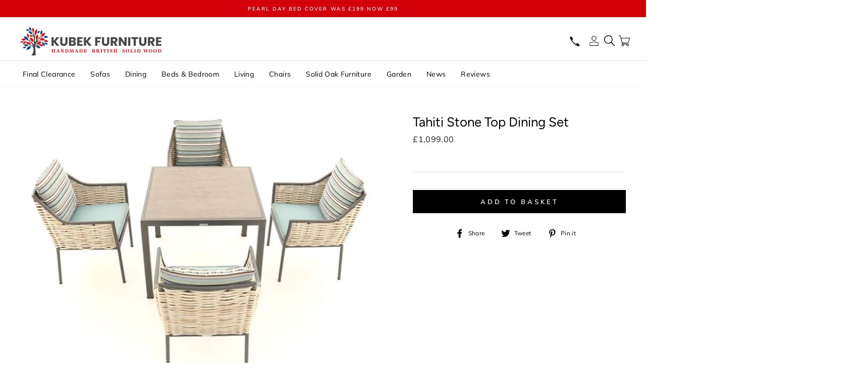

--- FILE ---
content_type: text/html; charset=utf-8
request_url: https://kubekfurniture.com/products/tahiti-stone-top-dining-set
body_size: 41722
content:
<!doctype html>
<html class="no-js" lang="en">
<head>
  <link rel="stylesheet" href="https://obscure-escarpment-2240.herokuapp.com/stylesheets/bcpo-front.css">
  <script>var bcpo_product={"id":7335434125508,"title":"Tahiti Stone Top Dining Set","handle":"tahiti-stone-top-dining-set","description":"\u003cmeta charset=\"UTF-8\"\u003e\n\u003cdiv\u003e\u003cstrong\u003e﻿This product is available with Grey or Blue Pinstripe Cushions.\u003c\/strong\u003e\u003c\/div\u003e\n\u003cdiv\u003e\u003c\/div\u003e\n\u003cdiv\u003e\n\u003cmeta charset=\"UTF-8\"\u003e\n\u003cp\u003eThe table top on this minimalistic Tahiti Coffee Table is made from glass-reinforced concrete to look just like stone. It is made with powder-coated, sturdy, aluminium legs.\u003c\/p\u003e\n\u003cp\u003eGRC is not a single material but a family of high-performance cement-based composites.\u003c\/p\u003e\n\u003cp\u003eThese are reinforced with alkali resistant glass fibres. GRC is used in a wide variety of applications and was first developed in 1969.\u003c\/p\u003e\n\u003cul\u003e\n\u003cli\u003eIt is super-easy to clean.\u003c\/li\u003e\n\u003cli\u003eThe finish, as you can see from the photos, is as close to looking like stone as you can get without actually being stone. GRC is used in a number of intricate architectural applications for exactly this reason.\u003c\/li\u003e\n\u003cli\u003eIt is environmentally friendly.\u003c\/li\u003e\n\u003cli\u003eThe table top looks solid and heavy but is actually very lightweight meaning it can be placed anywhere and then moved according to preference.\u003c\/li\u003e\n\u003cli\u003eIt is not affected by the weather conditions so can be left outside all year round and still look the same in December as it was in January.\u003c\/li\u003e\n\u003cli\u003eThe table top is crack-resistant and will tolerate all the wear and tear you can throw at it without being ruined.\u003c\/li\u003e\n\u003c\/ul\u003e\n\u003cp\u003e\u003cem\u003e\u003cstrong\u003ehe Fiji Rattan:\u003c\/strong\u003e\u003c\/em\u003e\u003c\/p\u003e\n\u003cp\u003eManufactured to look and feel like natural rattan.\u003c\/p\u003e\n\u003cp\u003eA cinch to clean down – do individual areas with a damp cloth or wash the whole thing down with the garden hose.\u003c\/p\u003e\n\u003cp\u003eIt has a high resistance to water and extremes of temperature making it perfect for use outside all year round.\u003c\/p\u003e\n\u003cp\u003eUV and colour stabilised for that non-fade quality.\u003c\/p\u003e\n\u003cp\u003eThese high quality grades of synthetic rattan do not split or crack over time.\u003c\/p\u003e\n\u003cp\u003e\u003cstrong\u003e\u003cem\u003eThe Sumptuous Olefin Cushions:\u003c\/em\u003e\u003c\/strong\u003e\u003c\/p\u003e\n\u003cp\u003eOnly the best will do when you’re looking for long lasting quality throughout …\u003c\/p\u003e\n\u003cp\u003eOlefin fibres are well known for offering the highest quality specifications for outdoor use.\u003c\/p\u003e\n\u003cp\u003eLow moisture absorption means they dry super quickly.\u003c\/p\u003e\n\u003cp\u003eRaw materials used are 100% recyclable with little or no waste produced in production.\u003c\/p\u003e\n\u003cp\u003eUV stabilisers mean they block 96% of the sun’s harmful rays and solution dying means they don’t fade easily.\u003c\/p\u003e\n\u003cp\u003eThey have a massive resistance to abrasion, chemical attack, staining and mildew.\u003c\/p\u003e\n\u003cp\u003eThermal bonding of the fibres makes them tough even when wet.\u003c\/p\u003e\n\u003cp\u003e\u003cspan style=\"text-decoration: underline;\"\u003e\u003cstrong\u003eDimensions\u003c\/strong\u003e\u003c\/span\u003e\u003c\/p\u003e\n\u003cp\u003e\u003cspan style=\"text-decoration: underline;\"\u003e\u003cstrong\u003eTable\u003c\/strong\u003e\u003c\/span\u003e\u003c\/p\u003e\n\u003cp\u003e\u003cstrong\u003e﻿Height - 750mm, Width - 900mm, Depth - 900mm\u003c\/strong\u003e\u003c\/p\u003e\n\u003cp\u003e\u003cspan style=\"text-decoration: underline;\"\u003e\u003cstrong\u003eDining Chair\u003c\/strong\u003e\u003c\/span\u003e\u003c\/p\u003e\n\u003cp\u003e\u003cstrong\u003e﻿Height - 860mm, Width - 670mm, Depth - 600mm\u003c\/strong\u003e\u003c\/p\u003e\n\u003c\/div\u003e","published_at":"2023-02-06T14:45:58+00:00","created_at":"2023-02-06T14:45:58+00:00","vendor":"Kingdom Teak","type":"Garden","tags":["Garden_Lounge","Kingdom Teak"],"price":109900,"price_min":109900,"price_max":109900,"available":true,"price_varies":false,"compare_at_price":null,"compare_at_price_min":0,"compare_at_price_max":0,"compare_at_price_varies":false,"variants":[{"id":42087454310596,"title":"Default Title","option1":"Default Title","option2":null,"option3":null,"sku":"","requires_shipping":true,"taxable":true,"featured_image":null,"available":true,"name":"Tahiti Stone Top Dining Set","public_title":null,"options":["Default Title"],"price":109900,"weight":0,"compare_at_price":null,"inventory_management":null,"barcode":"","requires_selling_plan":false,"selling_plan_allocations":[]}],"images":["\/\/kubekfurniture.com\/cdn\/shop\/products\/Screenshot2023-02-06at14.47.31.png?v=1675694858","\/\/kubekfurniture.com\/cdn\/shop\/products\/Screenshot2023-02-06at14.47.46.png?v=1675694873","\/\/kubekfurniture.com\/cdn\/shop\/products\/Screenshot2023-02-06at14.48.01.png?v=1675694887","\/\/kubekfurniture.com\/cdn\/shop\/products\/Screenshot2023-02-06at14.48.15.png?v=1675694901","\/\/kubekfurniture.com\/cdn\/shop\/products\/Screenshot2023-02-06at14.48.29.png?v=1675694915","\/\/kubekfurniture.com\/cdn\/shop\/products\/Screenshot2023-02-06at14.48.45.png?v=1675694932"],"featured_image":"\/\/kubekfurniture.com\/cdn\/shop\/products\/Screenshot2023-02-06at14.47.31.png?v=1675694858","options":["Title"],"media":[{"alt":null,"id":26398632739012,"position":1,"preview_image":{"aspect_ratio":1.356,"height":1118,"width":1516,"src":"\/\/kubekfurniture.com\/cdn\/shop\/products\/Screenshot2023-02-06at14.47.31.png?v=1675694858"},"aspect_ratio":1.356,"height":1118,"media_type":"image","src":"\/\/kubekfurniture.com\/cdn\/shop\/products\/Screenshot2023-02-06at14.47.31.png?v=1675694858","width":1516},{"alt":null,"id":26398633492676,"position":2,"preview_image":{"aspect_ratio":1.244,"height":1114,"width":1386,"src":"\/\/kubekfurniture.com\/cdn\/shop\/products\/Screenshot2023-02-06at14.47.46.png?v=1675694873"},"aspect_ratio":1.244,"height":1114,"media_type":"image","src":"\/\/kubekfurniture.com\/cdn\/shop\/products\/Screenshot2023-02-06at14.47.46.png?v=1675694873","width":1386},{"alt":null,"id":26398634016964,"position":3,"preview_image":{"aspect_ratio":1.466,"height":644,"width":944,"src":"\/\/kubekfurniture.com\/cdn\/shop\/products\/Screenshot2023-02-06at14.48.01.png?v=1675694887"},"aspect_ratio":1.466,"height":644,"media_type":"image","src":"\/\/kubekfurniture.com\/cdn\/shop\/products\/Screenshot2023-02-06at14.48.01.png?v=1675694887","width":944},{"alt":null,"id":26398634639556,"position":4,"preview_image":{"aspect_ratio":1.847,"height":642,"width":1186,"src":"\/\/kubekfurniture.com\/cdn\/shop\/products\/Screenshot2023-02-06at14.48.15.png?v=1675694901"},"aspect_ratio":1.847,"height":642,"media_type":"image","src":"\/\/kubekfurniture.com\/cdn\/shop\/products\/Screenshot2023-02-06at14.48.15.png?v=1675694901","width":1186},{"alt":null,"id":26398636146884,"position":5,"preview_image":{"aspect_ratio":1.511,"height":810,"width":1224,"src":"\/\/kubekfurniture.com\/cdn\/shop\/products\/Screenshot2023-02-06at14.48.29.png?v=1675694915"},"aspect_ratio":1.511,"height":810,"media_type":"image","src":"\/\/kubekfurniture.com\/cdn\/shop\/products\/Screenshot2023-02-06at14.48.29.png?v=1675694915","width":1224},{"alt":null,"id":26398637195460,"position":6,"preview_image":{"aspect_ratio":2.099,"height":766,"width":1608,"src":"\/\/kubekfurniture.com\/cdn\/shop\/products\/Screenshot2023-02-06at14.48.45.png?v=1675694932"},"aspect_ratio":2.099,"height":766,"media_type":"image","src":"\/\/kubekfurniture.com\/cdn\/shop\/products\/Screenshot2023-02-06at14.48.45.png?v=1675694932","width":1608}],"requires_selling_plan":false,"selling_plan_groups":[],"content":"\u003cmeta charset=\"UTF-8\"\u003e\n\u003cdiv\u003e\u003cstrong\u003e﻿This product is available with Grey or Blue Pinstripe Cushions.\u003c\/strong\u003e\u003c\/div\u003e\n\u003cdiv\u003e\u003c\/div\u003e\n\u003cdiv\u003e\n\u003cmeta charset=\"UTF-8\"\u003e\n\u003cp\u003eThe table top on this minimalistic Tahiti Coffee Table is made from glass-reinforced concrete to look just like stone. It is made with powder-coated, sturdy, aluminium legs.\u003c\/p\u003e\n\u003cp\u003eGRC is not a single material but a family of high-performance cement-based composites.\u003c\/p\u003e\n\u003cp\u003eThese are reinforced with alkali resistant glass fibres. GRC is used in a wide variety of applications and was first developed in 1969.\u003c\/p\u003e\n\u003cul\u003e\n\u003cli\u003eIt is super-easy to clean.\u003c\/li\u003e\n\u003cli\u003eThe finish, as you can see from the photos, is as close to looking like stone as you can get without actually being stone. GRC is used in a number of intricate architectural applications for exactly this reason.\u003c\/li\u003e\n\u003cli\u003eIt is environmentally friendly.\u003c\/li\u003e\n\u003cli\u003eThe table top looks solid and heavy but is actually very lightweight meaning it can be placed anywhere and then moved according to preference.\u003c\/li\u003e\n\u003cli\u003eIt is not affected by the weather conditions so can be left outside all year round and still look the same in December as it was in January.\u003c\/li\u003e\n\u003cli\u003eThe table top is crack-resistant and will tolerate all the wear and tear you can throw at it without being ruined.\u003c\/li\u003e\n\u003c\/ul\u003e\n\u003cp\u003e\u003cem\u003e\u003cstrong\u003ehe Fiji Rattan:\u003c\/strong\u003e\u003c\/em\u003e\u003c\/p\u003e\n\u003cp\u003eManufactured to look and feel like natural rattan.\u003c\/p\u003e\n\u003cp\u003eA cinch to clean down – do individual areas with a damp cloth or wash the whole thing down with the garden hose.\u003c\/p\u003e\n\u003cp\u003eIt has a high resistance to water and extremes of temperature making it perfect for use outside all year round.\u003c\/p\u003e\n\u003cp\u003eUV and colour stabilised for that non-fade quality.\u003c\/p\u003e\n\u003cp\u003eThese high quality grades of synthetic rattan do not split or crack over time.\u003c\/p\u003e\n\u003cp\u003e\u003cstrong\u003e\u003cem\u003eThe Sumptuous Olefin Cushions:\u003c\/em\u003e\u003c\/strong\u003e\u003c\/p\u003e\n\u003cp\u003eOnly the best will do when you’re looking for long lasting quality throughout …\u003c\/p\u003e\n\u003cp\u003eOlefin fibres are well known for offering the highest quality specifications for outdoor use.\u003c\/p\u003e\n\u003cp\u003eLow moisture absorption means they dry super quickly.\u003c\/p\u003e\n\u003cp\u003eRaw materials used are 100% recyclable with little or no waste produced in production.\u003c\/p\u003e\n\u003cp\u003eUV stabilisers mean they block 96% of the sun’s harmful rays and solution dying means they don’t fade easily.\u003c\/p\u003e\n\u003cp\u003eThey have a massive resistance to abrasion, chemical attack, staining and mildew.\u003c\/p\u003e\n\u003cp\u003eThermal bonding of the fibres makes them tough even when wet.\u003c\/p\u003e\n\u003cp\u003e\u003cspan style=\"text-decoration: underline;\"\u003e\u003cstrong\u003eDimensions\u003c\/strong\u003e\u003c\/span\u003e\u003c\/p\u003e\n\u003cp\u003e\u003cspan style=\"text-decoration: underline;\"\u003e\u003cstrong\u003eTable\u003c\/strong\u003e\u003c\/span\u003e\u003c\/p\u003e\n\u003cp\u003e\u003cstrong\u003e﻿Height - 750mm, Width - 900mm, Depth - 900mm\u003c\/strong\u003e\u003c\/p\u003e\n\u003cp\u003e\u003cspan style=\"text-decoration: underline;\"\u003e\u003cstrong\u003eDining Chair\u003c\/strong\u003e\u003c\/span\u003e\u003c\/p\u003e\n\u003cp\u003e\u003cstrong\u003e﻿Height - 860mm, Width - 670mm, Depth - 600mm\u003c\/strong\u003e\u003c\/p\u003e\n\u003c\/div\u003e"};  var bcpo_cdn = "//kubekfurniture.com/cdn/shop/t/48/assets/bcpo_cdn?12112";var inventory_quantity = [];inventory_quantity.push(0);if(bcpo_product) { for (var i = 0; i < bcpo_product.variants.length; i += 1) { bcpo_product.variants[i].inventory_quantity = inventory_quantity[i]; }}window.bcpo = window.bcpo || {}; bcpo.cart = {"note":null,"attributes":{},"original_total_price":0,"total_price":0,"total_discount":0,"total_weight":0.0,"item_count":0,"items":[],"requires_shipping":false,"currency":"GBP","items_subtotal_price":0,"cart_level_discount_applications":[],"checkout_charge_amount":0};</script>

  <meta charset="utf-8">
  <meta http-equiv="X-UA-Compatible" content="IE=edge,chrome=1">
  <meta name="viewport" content="width=device-width,initial-scale=1">
  <meta name="theme-color" content="#000000">
  <link rel="canonical" href="https://kubekfurniture.com/products/tahiti-stone-top-dining-set">
  <meta name="format-detection" content="telephone=no"><link rel="shortcut icon" href="//kubekfurniture.com/cdn/shop/files/FAV_32688b08-a2ec-4566-a5ca-1a22ed323955_32x32.png?v=1698430843" type="image/png" />
  <title>Tahiti Stone Top Dining Set
&ndash; Kubek Furniture
</title><meta name="description" content="This product is available with Grey or Blue Pinstripe Cushions. The table top on this minimalistic Tahiti Coffee Table is made from glass-reinforced concrete to look just like stone. It is made with powder-coated, sturdy, aluminium legs."><meta property="og:site_name" content="Kubek Furniture">
  <meta property="og:url" content="https://kubekfurniture.com/products/tahiti-stone-top-dining-set">
  <meta property="og:title" content="Tahiti Stone Top Dining Set">
  <meta property="og:type" content="product">
  <meta property="og:description" content="This product is available with Grey or Blue Pinstripe Cushions. The table top on this minimalistic Tahiti Coffee Table is made from glass-reinforced concrete to look just like stone. It is made with powder-coated, sturdy, aluminium legs."><meta property="og:price:amount" content="1,099.00">
    <meta property="og:price:currency" content="GBP"><meta property="og:image" content="http://kubekfurniture.com/cdn/shop/products/Screenshot2023-02-06at14.47.31_1200x630.png?v=1675694858"><meta property="og:image" content="http://kubekfurniture.com/cdn/shop/products/Screenshot2023-02-06at14.47.46_1200x630.png?v=1675694873"><meta property="og:image" content="http://kubekfurniture.com/cdn/shop/products/Screenshot2023-02-06at14.48.01_1200x630.png?v=1675694887">
  <meta property="og:image:secure_url" content="https://kubekfurniture.com/cdn/shop/products/Screenshot2023-02-06at14.47.31_1200x630.png?v=1675694858"><meta property="og:image:secure_url" content="https://kubekfurniture.com/cdn/shop/products/Screenshot2023-02-06at14.47.46_1200x630.png?v=1675694873"><meta property="og:image:secure_url" content="https://kubekfurniture.com/cdn/shop/products/Screenshot2023-02-06at14.48.01_1200x630.png?v=1675694887">
  <meta name="twitter:site" content="@search?q=kubek%20furniture&src=typd&lang=en">
  <meta name="twitter:card" content="summary_large_image">
  <meta name="twitter:title" content="Tahiti Stone Top Dining Set">
  <meta name="twitter:description" content="This product is available with Grey or Blue Pinstripe Cushions. The table top on this minimalistic Tahiti Coffee Table is made from glass-reinforced concrete to look just like stone. It is made with powder-coated, sturdy, aluminium legs.">


  <style data-shopify>
  @font-face {
  font-family: Figtree;
  font-weight: 400;
  font-style: normal;
  src: url("//kubekfurniture.com/cdn/fonts/figtree/figtree_n4.3c0838aba1701047e60be6a99a1b0a40ce9b8419.woff2") format("woff2"),
       url("//kubekfurniture.com/cdn/fonts/figtree/figtree_n4.c0575d1db21fc3821f17fd6617d3dee552312137.woff") format("woff");
}

  @font-face {
  font-family: Muli;
  font-weight: 400;
  font-style: normal;
  src: url("//kubekfurniture.com/cdn/fonts/muli/muli_n4.e949947cfff05efcc994b2e2db40359a04fa9a92.woff2") format("woff2"),
       url("//kubekfurniture.com/cdn/fonts/muli/muli_n4.35355e4a0c27c9bc94d9af3f9bcb586d8229277a.woff") format("woff");
}


  @font-face {
  font-family: Muli;
  font-weight: 600;
  font-style: normal;
  src: url("//kubekfurniture.com/cdn/fonts/muli/muli_n6.cc1d2d4222c93c9ee9f6de4489226d2e1332d85b.woff2") format("woff2"),
       url("//kubekfurniture.com/cdn/fonts/muli/muli_n6.2bb79714f197c09d3f5905925734a3f1166d5d27.woff") format("woff");
}

  @font-face {
  font-family: Muli;
  font-weight: 400;
  font-style: italic;
  src: url("//kubekfurniture.com/cdn/fonts/muli/muli_i4.c0a1ea800bab5884ab82e4eb25a6bd25121bd08c.woff2") format("woff2"),
       url("//kubekfurniture.com/cdn/fonts/muli/muli_i4.a6c39b1b31d876de7f99b3646461aa87120de6ed.woff") format("woff");
}

  @font-face {
  font-family: Muli;
  font-weight: 600;
  font-style: italic;
  src: url("//kubekfurniture.com/cdn/fonts/muli/muli_i6.8f2d01d188d44c7a6149f7e8d2688f96baea5098.woff2") format("woff2"),
       url("//kubekfurniture.com/cdn/fonts/muli/muli_i6.be105ddc6534276d93778a9b02f60679ab15f9e1.woff") format("woff");
}

</style>


  <link rel="stylesheet" href="https://cdn.jsdelivr.net/npm/swiper@9/swiper-bundle.min.css"/>
  <script src="https://cdn.jsdelivr.net/npm/swiper@9/swiper-bundle.min.js"></script>
  <link href="//kubekfurniture.com/cdn/shop/t/48/assets/theme.scss.css?v=56082394455895586691764114092" rel="stylesheet" type="text/css" media="all" />

  <style data-shopify>
    .collection-item__title {
      font-size: 14.4px;
    }

    @media screen and (min-width: 769px) {
      .collection-item__title {
        font-size: 18px;
      }
    }
  </style>

  <script>
    document.documentElement.className = document.documentElement.className.replace('no-js', 'js');

    window.theme = window.theme || {};
    theme.strings = {
      addToCart: "Add to basket",
      soldOut: "Enquire about availability",
      unavailable: "Unavailable",
      stockLabel: "Only [count] items in stock!",
      willNotShipUntil: "Will not deliver until [date]",
      willBeInStockAfter: "Will be in stock after [date]",
      waitingForStock: "Inventory on the way",
      savePrice: "Save [saved_amount]",
      cartEmpty: "Your basket is currently empty.",
      cartTermsConfirmation: "You must agree with the terms and conditions of sales to check out"
    };
    theme.settings = {
      dynamicVariantsEnable: true,
      dynamicVariantType: "button",
      cartType: "page",
      currenciesEnabled: false,
      nativeMultiCurrency: 1 > 1 ? true : false,
      moneyFormat: "£{{amount}}",
      saveType: "dollar",
      recentlyViewedEnabled: false,
      predictiveSearch: true,
      predictiveSearchType: "product",
      inventoryThreshold: 10,
      quickView: false,
      themeName: 'Impulse',
      themeVersion: "2.5.2"
    };
  </script>

  
  
  <script>window.performance && window.performance.mark && window.performance.mark('shopify.content_for_header.start');</script><meta id="shopify-digital-wallet" name="shopify-digital-wallet" content="/1855258668/digital_wallets/dialog">
<meta name="shopify-checkout-api-token" content="c06f46d5bca04b3e8138df8060dde464">
<meta id="in-context-paypal-metadata" data-shop-id="1855258668" data-venmo-supported="false" data-environment="production" data-locale="en_US" data-paypal-v4="true" data-currency="GBP">
<link rel="alternate" type="application/json+oembed" href="https://kubekfurniture.com/products/tahiti-stone-top-dining-set.oembed">
<script async="async" src="/checkouts/internal/preloads.js?locale=en-GB"></script>
<link rel="preconnect" href="https://shop.app" crossorigin="anonymous">
<script async="async" src="https://shop.app/checkouts/internal/preloads.js?locale=en-GB&shop_id=1855258668" crossorigin="anonymous"></script>
<script id="apple-pay-shop-capabilities" type="application/json">{"shopId":1855258668,"countryCode":"GB","currencyCode":"GBP","merchantCapabilities":["supports3DS"],"merchantId":"gid:\/\/shopify\/Shop\/1855258668","merchantName":"Kubek Furniture","requiredBillingContactFields":["postalAddress","email","phone"],"requiredShippingContactFields":["postalAddress","email","phone"],"shippingType":"shipping","supportedNetworks":["visa","maestro","masterCard","amex","discover","elo"],"total":{"type":"pending","label":"Kubek Furniture","amount":"1.00"},"shopifyPaymentsEnabled":true,"supportsSubscriptions":true}</script>
<script id="shopify-features" type="application/json">{"accessToken":"c06f46d5bca04b3e8138df8060dde464","betas":["rich-media-storefront-analytics"],"domain":"kubekfurniture.com","predictiveSearch":true,"shopId":1855258668,"locale":"en"}</script>
<script>var Shopify = Shopify || {};
Shopify.shop = "kubek-furniture-kbx.myshopify.com";
Shopify.locale = "en";
Shopify.currency = {"active":"GBP","rate":"1.0"};
Shopify.country = "GB";
Shopify.theme = {"name":"KUBEK","id":131631317188,"schema_name":"Impulse","schema_version":"2.5.2","theme_store_id":null,"role":"main"};
Shopify.theme.handle = "null";
Shopify.theme.style = {"id":null,"handle":null};
Shopify.cdnHost = "kubekfurniture.com/cdn";
Shopify.routes = Shopify.routes || {};
Shopify.routes.root = "/";</script>
<script type="module">!function(o){(o.Shopify=o.Shopify||{}).modules=!0}(window);</script>
<script>!function(o){function n(){var o=[];function n(){o.push(Array.prototype.slice.apply(arguments))}return n.q=o,n}var t=o.Shopify=o.Shopify||{};t.loadFeatures=n(),t.autoloadFeatures=n()}(window);</script>
<script>
  window.ShopifyPay = window.ShopifyPay || {};
  window.ShopifyPay.apiHost = "shop.app\/pay";
  window.ShopifyPay.redirectState = null;
</script>
<script id="shop-js-analytics" type="application/json">{"pageType":"product"}</script>
<script defer="defer" async type="module" src="//kubekfurniture.com/cdn/shopifycloud/shop-js/modules/v2/client.init-shop-cart-sync_IZsNAliE.en.esm.js"></script>
<script defer="defer" async type="module" src="//kubekfurniture.com/cdn/shopifycloud/shop-js/modules/v2/chunk.common_0OUaOowp.esm.js"></script>
<script type="module">
  await import("//kubekfurniture.com/cdn/shopifycloud/shop-js/modules/v2/client.init-shop-cart-sync_IZsNAliE.en.esm.js");
await import("//kubekfurniture.com/cdn/shopifycloud/shop-js/modules/v2/chunk.common_0OUaOowp.esm.js");

  window.Shopify.SignInWithShop?.initShopCartSync?.({"fedCMEnabled":true,"windoidEnabled":true});

</script>
<script>
  window.Shopify = window.Shopify || {};
  if (!window.Shopify.featureAssets) window.Shopify.featureAssets = {};
  window.Shopify.featureAssets['shop-js'] = {"shop-cart-sync":["modules/v2/client.shop-cart-sync_DLOhI_0X.en.esm.js","modules/v2/chunk.common_0OUaOowp.esm.js"],"init-fed-cm":["modules/v2/client.init-fed-cm_C6YtU0w6.en.esm.js","modules/v2/chunk.common_0OUaOowp.esm.js"],"shop-button":["modules/v2/client.shop-button_BCMx7GTG.en.esm.js","modules/v2/chunk.common_0OUaOowp.esm.js"],"shop-cash-offers":["modules/v2/client.shop-cash-offers_BT26qb5j.en.esm.js","modules/v2/chunk.common_0OUaOowp.esm.js","modules/v2/chunk.modal_CGo_dVj3.esm.js"],"init-windoid":["modules/v2/client.init-windoid_B9PkRMql.en.esm.js","modules/v2/chunk.common_0OUaOowp.esm.js"],"init-shop-email-lookup-coordinator":["modules/v2/client.init-shop-email-lookup-coordinator_DZkqjsbU.en.esm.js","modules/v2/chunk.common_0OUaOowp.esm.js"],"shop-toast-manager":["modules/v2/client.shop-toast-manager_Di2EnuM7.en.esm.js","modules/v2/chunk.common_0OUaOowp.esm.js"],"shop-login-button":["modules/v2/client.shop-login-button_BtqW_SIO.en.esm.js","modules/v2/chunk.common_0OUaOowp.esm.js","modules/v2/chunk.modal_CGo_dVj3.esm.js"],"avatar":["modules/v2/client.avatar_BTnouDA3.en.esm.js"],"pay-button":["modules/v2/client.pay-button_CWa-C9R1.en.esm.js","modules/v2/chunk.common_0OUaOowp.esm.js"],"init-shop-cart-sync":["modules/v2/client.init-shop-cart-sync_IZsNAliE.en.esm.js","modules/v2/chunk.common_0OUaOowp.esm.js"],"init-customer-accounts":["modules/v2/client.init-customer-accounts_DenGwJTU.en.esm.js","modules/v2/client.shop-login-button_BtqW_SIO.en.esm.js","modules/v2/chunk.common_0OUaOowp.esm.js","modules/v2/chunk.modal_CGo_dVj3.esm.js"],"init-shop-for-new-customer-accounts":["modules/v2/client.init-shop-for-new-customer-accounts_JdHXxpS9.en.esm.js","modules/v2/client.shop-login-button_BtqW_SIO.en.esm.js","modules/v2/chunk.common_0OUaOowp.esm.js","modules/v2/chunk.modal_CGo_dVj3.esm.js"],"init-customer-accounts-sign-up":["modules/v2/client.init-customer-accounts-sign-up_D6__K_p8.en.esm.js","modules/v2/client.shop-login-button_BtqW_SIO.en.esm.js","modules/v2/chunk.common_0OUaOowp.esm.js","modules/v2/chunk.modal_CGo_dVj3.esm.js"],"checkout-modal":["modules/v2/client.checkout-modal_C_ZQDY6s.en.esm.js","modules/v2/chunk.common_0OUaOowp.esm.js","modules/v2/chunk.modal_CGo_dVj3.esm.js"],"shop-follow-button":["modules/v2/client.shop-follow-button_XetIsj8l.en.esm.js","modules/v2/chunk.common_0OUaOowp.esm.js","modules/v2/chunk.modal_CGo_dVj3.esm.js"],"lead-capture":["modules/v2/client.lead-capture_DvA72MRN.en.esm.js","modules/v2/chunk.common_0OUaOowp.esm.js","modules/v2/chunk.modal_CGo_dVj3.esm.js"],"shop-login":["modules/v2/client.shop-login_ClXNxyh6.en.esm.js","modules/v2/chunk.common_0OUaOowp.esm.js","modules/v2/chunk.modal_CGo_dVj3.esm.js"],"payment-terms":["modules/v2/client.payment-terms_CNlwjfZz.en.esm.js","modules/v2/chunk.common_0OUaOowp.esm.js","modules/v2/chunk.modal_CGo_dVj3.esm.js"]};
</script>
<script>(function() {
  var isLoaded = false;
  function asyncLoad() {
    if (isLoaded) return;
    isLoaded = true;
    var urls = ["https:\/\/www.paypal.com\/tagmanager\/pptm.js?id=9991ead3-6b76-4322-ad53-ce115715d88a\u0026shop=kubek-furniture-kbx.myshopify.com","\/\/cdn.shopify.com\/proxy\/aad094ed5c22dc0650822450efc20106094fe45a1311ec87872a39592e848548\/depo.sidepanda.com\/scripttag\/script_tag?shop=kubek-furniture-kbx.myshopify.com\u0026sp-cache-control=cHVibGljLCBtYXgtYWdlPTkwMA","https:\/\/ec-magic-tabs.herokuapp.com\/js\/magic-tabs.js?shop=kubek-furniture-kbx.myshopify.com","https:\/\/cdn.nfcube.com\/instafeed-004f9e6613179570fe195aaf2984e313.js?shop=kubek-furniture-kbx.myshopify.com","https:\/\/s3.eu-west-1.amazonaws.com\/production-klarna-il-shopify-osm\/68067b99f3edfdf685e075340f0b1ce6d48f9e31\/kubek-furniture-kbx.myshopify.com-1713870985454.js?shop=kubek-furniture-kbx.myshopify.com","https:\/\/chimpstatic.com\/mcjs-connected\/js\/users\/17d68b17291a9fdafaea1aebc\/060b1164c2437b054e9c4e4d5.js?shop=kubek-furniture-kbx.myshopify.com","https:\/\/cdn.hextom.com\/js\/ultimatesalesboost.js?shop=kubek-furniture-kbx.myshopify.com","https:\/\/cdn.hextom.com\/js\/eventpromotionbar.js?shop=kubek-furniture-kbx.myshopify.com"];
    for (var i = 0; i < urls.length; i++) {
      var s = document.createElement('script');
      s.type = 'text/javascript';
      s.async = true;
      s.src = urls[i];
      var x = document.getElementsByTagName('script')[0];
      x.parentNode.insertBefore(s, x);
    }
  };
  if(window.attachEvent) {
    window.attachEvent('onload', asyncLoad);
  } else {
    window.addEventListener('load', asyncLoad, false);
  }
})();</script>
<script id="__st">var __st={"a":1855258668,"offset":0,"reqid":"3fa6abf6-c829-46bb-a9f4-d221b12e78b2-1768484596","pageurl":"kubekfurniture.com\/products\/tahiti-stone-top-dining-set","u":"a99bc5b14cee","p":"product","rtyp":"product","rid":7335434125508};</script>
<script>window.ShopifyPaypalV4VisibilityTracking = true;</script>
<script id="captcha-bootstrap">!function(){'use strict';const t='contact',e='account',n='new_comment',o=[[t,t],['blogs',n],['comments',n],[t,'customer']],c=[[e,'customer_login'],[e,'guest_login'],[e,'recover_customer_password'],[e,'create_customer']],r=t=>t.map((([t,e])=>`form[action*='/${t}']:not([data-nocaptcha='true']) input[name='form_type'][value='${e}']`)).join(','),a=t=>()=>t?[...document.querySelectorAll(t)].map((t=>t.form)):[];function s(){const t=[...o],e=r(t);return a(e)}const i='password',u='form_key',d=['recaptcha-v3-token','g-recaptcha-response','h-captcha-response',i],f=()=>{try{return window.sessionStorage}catch{return}},m='__shopify_v',_=t=>t.elements[u];function p(t,e,n=!1){try{const o=window.sessionStorage,c=JSON.parse(o.getItem(e)),{data:r}=function(t){const{data:e,action:n}=t;return t[m]||n?{data:e,action:n}:{data:t,action:n}}(c);for(const[e,n]of Object.entries(r))t.elements[e]&&(t.elements[e].value=n);n&&o.removeItem(e)}catch(o){console.error('form repopulation failed',{error:o})}}const l='form_type',E='cptcha';function T(t){t.dataset[E]=!0}const w=window,h=w.document,L='Shopify',v='ce_forms',y='captcha';let A=!1;((t,e)=>{const n=(g='f06e6c50-85a8-45c8-87d0-21a2b65856fe',I='https://cdn.shopify.com/shopifycloud/storefront-forms-hcaptcha/ce_storefront_forms_captcha_hcaptcha.v1.5.2.iife.js',D={infoText:'Protected by hCaptcha',privacyText:'Privacy',termsText:'Terms'},(t,e,n)=>{const o=w[L][v],c=o.bindForm;if(c)return c(t,g,e,D).then(n);var r;o.q.push([[t,g,e,D],n]),r=I,A||(h.body.append(Object.assign(h.createElement('script'),{id:'captcha-provider',async:!0,src:r})),A=!0)});var g,I,D;w[L]=w[L]||{},w[L][v]=w[L][v]||{},w[L][v].q=[],w[L][y]=w[L][y]||{},w[L][y].protect=function(t,e){n(t,void 0,e),T(t)},Object.freeze(w[L][y]),function(t,e,n,w,h,L){const[v,y,A,g]=function(t,e,n){const i=e?o:[],u=t?c:[],d=[...i,...u],f=r(d),m=r(i),_=r(d.filter((([t,e])=>n.includes(e))));return[a(f),a(m),a(_),s()]}(w,h,L),I=t=>{const e=t.target;return e instanceof HTMLFormElement?e:e&&e.form},D=t=>v().includes(t);t.addEventListener('submit',(t=>{const e=I(t);if(!e)return;const n=D(e)&&!e.dataset.hcaptchaBound&&!e.dataset.recaptchaBound,o=_(e),c=g().includes(e)&&(!o||!o.value);(n||c)&&t.preventDefault(),c&&!n&&(function(t){try{if(!f())return;!function(t){const e=f();if(!e)return;const n=_(t);if(!n)return;const o=n.value;o&&e.removeItem(o)}(t);const e=Array.from(Array(32),(()=>Math.random().toString(36)[2])).join('');!function(t,e){_(t)||t.append(Object.assign(document.createElement('input'),{type:'hidden',name:u})),t.elements[u].value=e}(t,e),function(t,e){const n=f();if(!n)return;const o=[...t.querySelectorAll(`input[type='${i}']`)].map((({name:t})=>t)),c=[...d,...o],r={};for(const[a,s]of new FormData(t).entries())c.includes(a)||(r[a]=s);n.setItem(e,JSON.stringify({[m]:1,action:t.action,data:r}))}(t,e)}catch(e){console.error('failed to persist form',e)}}(e),e.submit())}));const S=(t,e)=>{t&&!t.dataset[E]&&(n(t,e.some((e=>e===t))),T(t))};for(const o of['focusin','change'])t.addEventListener(o,(t=>{const e=I(t);D(e)&&S(e,y())}));const B=e.get('form_key'),M=e.get(l),P=B&&M;t.addEventListener('DOMContentLoaded',(()=>{const t=y();if(P)for(const e of t)e.elements[l].value===M&&p(e,B);[...new Set([...A(),...v().filter((t=>'true'===t.dataset.shopifyCaptcha))])].forEach((e=>S(e,t)))}))}(h,new URLSearchParams(w.location.search),n,t,e,['guest_login'])})(!0,!0)}();</script>
<script integrity="sha256-4kQ18oKyAcykRKYeNunJcIwy7WH5gtpwJnB7kiuLZ1E=" data-source-attribution="shopify.loadfeatures" defer="defer" src="//kubekfurniture.com/cdn/shopifycloud/storefront/assets/storefront/load_feature-a0a9edcb.js" crossorigin="anonymous"></script>
<script crossorigin="anonymous" defer="defer" src="//kubekfurniture.com/cdn/shopifycloud/storefront/assets/shopify_pay/storefront-65b4c6d7.js?v=20250812"></script>
<script data-source-attribution="shopify.dynamic_checkout.dynamic.init">var Shopify=Shopify||{};Shopify.PaymentButton=Shopify.PaymentButton||{isStorefrontPortableWallets:!0,init:function(){window.Shopify.PaymentButton.init=function(){};var t=document.createElement("script");t.src="https://kubekfurniture.com/cdn/shopifycloud/portable-wallets/latest/portable-wallets.en.js",t.type="module",document.head.appendChild(t)}};
</script>
<script data-source-attribution="shopify.dynamic_checkout.buyer_consent">
  function portableWalletsHideBuyerConsent(e){var t=document.getElementById("shopify-buyer-consent"),n=document.getElementById("shopify-subscription-policy-button");t&&n&&(t.classList.add("hidden"),t.setAttribute("aria-hidden","true"),n.removeEventListener("click",e))}function portableWalletsShowBuyerConsent(e){var t=document.getElementById("shopify-buyer-consent"),n=document.getElementById("shopify-subscription-policy-button");t&&n&&(t.classList.remove("hidden"),t.removeAttribute("aria-hidden"),n.addEventListener("click",e))}window.Shopify?.PaymentButton&&(window.Shopify.PaymentButton.hideBuyerConsent=portableWalletsHideBuyerConsent,window.Shopify.PaymentButton.showBuyerConsent=portableWalletsShowBuyerConsent);
</script>
<script data-source-attribution="shopify.dynamic_checkout.cart.bootstrap">document.addEventListener("DOMContentLoaded",(function(){function t(){return document.querySelector("shopify-accelerated-checkout-cart, shopify-accelerated-checkout")}if(t())Shopify.PaymentButton.init();else{new MutationObserver((function(e,n){t()&&(Shopify.PaymentButton.init(),n.disconnect())})).observe(document.body,{childList:!0,subtree:!0})}}));
</script>
<link id="shopify-accelerated-checkout-styles" rel="stylesheet" media="screen" href="https://kubekfurniture.com/cdn/shopifycloud/portable-wallets/latest/accelerated-checkout-backwards-compat.css" crossorigin="anonymous">
<style id="shopify-accelerated-checkout-cart">
        #shopify-buyer-consent {
  margin-top: 1em;
  display: inline-block;
  width: 100%;
}

#shopify-buyer-consent.hidden {
  display: none;
}

#shopify-subscription-policy-button {
  background: none;
  border: none;
  padding: 0;
  text-decoration: underline;
  font-size: inherit;
  cursor: pointer;
}

#shopify-subscription-policy-button::before {
  box-shadow: none;
}

      </style>

<script>window.performance && window.performance.mark && window.performance.mark('shopify.content_for_header.end');</script>
<script type="text/javascript">window.moneyFormat = "£{{amount}}";
    window.shopCurrency = "GBP";
    window.assetsUrl = '//kubekfurniture.com/cdn/shop/t/48/assets/';
  </script>
  <link href="//kubekfurniture.com/cdn/shop/t/48/assets/globo.alsobought.css?v=172072883327877894001695320203" rel="stylesheet" type="text/css" media="all" />  <script src="//kubekfurniture.com/cdn/shop/t/48/assets/globo.alsobought.js?v=124411690724506392081695320203" data-instant-track type="text/javascript"></script>
  <script data-instant-track>
    var globoAlsoBought = new globoAlsoBought({
      apiUrl: "https://related-products.globosoftware.net/v2/public/api",
      shop: "kubek-furniture-kbx.myshopify.com",
      domain: "kubekfurniture.com",
      view_name: 'globo.related',
      cart_properties_name: 'utm_source',
      cart_properties_value: 'globoRelatedProducts',
      manualRecommendations: {},
      discount: false,
      redirect: true,
      exclude_tags: [],
      carousel_items: 6,
      carousel_autoplay: false,
      productBoughtTogether: {
        enable: false,
        limit: 40,
        random: false,
        template: 1,
        thisItem: true,
        conditions: ["vendor"]
      },
      productRelated: {
        enable: true,
        limit: 63,
        random: false,
        template: 1,
        thisItem: false,
        conditions: ["vendor"]
      },
      cart: {
        enable: false,
        limit: 63,
        random: false,
        template: 1,
        conditions: ["tags","global"],
        products: []
      },product: {
          id: 7335434125508,
          title: "Tahiti Stone Top Dining Set",
          handle: "tahiti-stone-top-dining-set",
          price: 109900,
          compare_at_price: null,
          images: ["//kubekfurniture.com/cdn/shop/products/Screenshot2023-02-06at14.47.31.png?v=1675694858"],
          variants: [{"id":42087454310596,"title":"Default Title","option1":"Default Title","option2":null,"option3":null,"sku":"","requires_shipping":true,"taxable":true,"featured_image":null,"available":true,"name":"Tahiti Stone Top Dining Set","public_title":null,"options":["Default Title"],"price":109900,"weight":0,"compare_at_price":null,"inventory_management":null,"barcode":"","requires_selling_plan":false,"selling_plan_allocations":[]}],
          available: true,
          vendor: "Kingdom Teak",
          product_type: "Garden",
          tags: ["Garden_Lounge","Kingdom Teak"],
          collection:"all-products"},no_image_url: "https://cdn.shopify.com/s/images/admin/no-image-large.gif"
    });
  </script>
  

  <script src="//kubekfurniture.com/cdn/shop/t/48/assets/vendor-scripts-v5.js" defer="defer"></script>

  

  <script src="//kubekfurniture.com/cdn/shop/t/48/assets/theme.js?v=134566265738470681591695320245" defer="defer"></script><!-- Zapiet | Store Pickup + Delivery -->


<style type="text/css">
.mfp-bg{z-index:999999998;overflow:hidden;background:#0b0b0b;opacity:.8}.mfp-bg,.mfp-wrap{top:0;left:0;width:100%;height:100%;position:fixed}.mfp-wrap{z-index:999999999;outline:0!important;-webkit-backface-visibility:hidden}.mfp-container{text-align:center;position:absolute;width:100%;height:100%;left:0;top:0;padding:0 8px;-webkit-box-sizing:border-box;box-sizing:border-box}.mfp-container:before{content:"";display:inline-block;height:100%;vertical-align:middle}.mfp-align-top .mfp-container:before{display:none}.mfp-content{position:relative;display:inline-block;vertical-align:middle;margin:0 auto;text-align:left;z-index:1045}.mfp-ajax-holder .mfp-content,.mfp-inline-holder .mfp-content{width:100%;cursor:auto}.mfp-ajax-cur{cursor:progress}.mfp-zoom-out-cur,.mfp-zoom-out-cur .mfp-image-holder .mfp-close{cursor:-webkit-zoom-out;cursor:zoom-out}.mfp-zoom{cursor:pointer;cursor:-webkit-zoom-in;cursor:zoom-in}.mfp-auto-cursor .mfp-content{cursor:auto}.mfp-arrow,.mfp-close,.mfp-counter,.mfp-preloader{-webkit-user-select:none;-moz-user-select:none;-ms-user-select:none;user-select:none}.mfp-loading.mfp-figure{display:none}.mfp-hide{display:none!important}.mfp-preloader{color:#ccc;position:absolute;top:50%;width:auto;text-align:center;margin-top:-.8em;left:8px;right:8px;z-index:1044}.mfp-preloader a{color:#ccc}.mfp-preloader a:hover{color:#fff}.mfp-s-error .mfp-content,.mfp-s-ready .mfp-preloader{display:none}button.mfp-arrow,button.mfp-close{overflow:visible;cursor:pointer;background:0 0;border:0;-webkit-appearance:none;display:block;outline:0;padding:0;z-index:1046;-webkit-box-shadow:none;box-shadow:none;-ms-touch-action:manipulation;touch-action:manipulation}button::-moz-focus-inner{padding:0;border:0}.mfp-close{width:44px;height:44px;line-height:44px;position:absolute;right:0;top:0;text-decoration:none;text-align:center;opacity:.65;padding:0 0 18px 10px;color:#fff;font-style:normal;font-size:28px;font-family:Arial,Baskerville,monospace}.mfp-close:focus,.mfp-close:hover{opacity:1}.mfp-close:active{top:1px}.mfp-close-btn-in .mfp-close{color:#333}@media (max-width:900px){.mfp-container{padding-left:6px;padding-right:6px}}.picker,.picker__holder{width:100%;position:absolute}.picker{font-size:16px;text-align:left;line-height:1.2;color:#000;z-index:10000;-webkit-user-select:none;-moz-user-select:none;-ms-user-select:none;user-select:none}.picker__input{cursor:default}.picker__input.picker__input--active{border-color:#0089ec}.picker__holder{overflow-y:auto;-webkit-overflow-scrolling:touch;background:#fff;border:1px solid #aaa;border-top-width:0;border-bottom-width:0;border-radius:0 0 5px 5px;-webkit-box-sizing:border-box;box-sizing:border-box;min-width:176px;max-width:466px;max-height:0;-moz-opacity:0;opacity:0;-webkit-transform:translateY(-1em) perspective(600px) rotateX(10deg);transform:translateY(-1em) perspective(600px) rotateX(10deg);transition:-webkit-transform .15s ease-out,opacity .15s ease-out,max-height 0s .15s,border-width 0s .15s;-webkit-transition:opacity .15s ease-out,max-height 0s .15s,border-width 0s .15s,-webkit-transform .15s ease-out;transition:opacity .15s ease-out,max-height 0s .15s,border-width 0s .15s,-webkit-transform .15s ease-out;transition:transform .15s ease-out,opacity .15s ease-out,max-height 0s .15s,border-width 0s .15s;transition:transform .15s ease-out,opacity .15s ease-out,max-height 0s .15s,border-width 0s .15s,-webkit-transform .15s ease-out}
.picker__frame{padding:1px}.picker__wrap{margin:-1px}.picker--opened .picker__holder{max-height:25em;-moz-opacity:1;opacity:1;border-top-width:1px;border-bottom-width:1px;-webkit-transform:translateY(0) perspective(600px) rotateX(0);transform:translateY(0) perspective(600px) rotateX(0);transition:-webkit-transform .15s ease-out,opacity .15s ease-out,max-height 0s,border-width 0s;-webkit-transition:opacity .15s ease-out,max-height 0s,border-width 0s,-webkit-transform .15s ease-out;transition:opacity .15s ease-out,max-height 0s,border-width 0s,-webkit-transform .15s ease-out;transition:transform .15s ease-out,opacity .15s ease-out,max-height 0s,border-width 0s;transition:transform .15s ease-out,opacity .15s ease-out,max-height 0s,border-width 0s,-webkit-transform .15s ease-out;-webkit-box-shadow:0 6px 18px 1px rgba(0,0,0,.12);box-shadow:0 6px 18px 1px rgba(0,0,0,.12)}.picker__footer,.picker__header,.picker__table{text-align:center}.picker__day--highlighted,.picker__select--month:focus,.picker__select--year:focus{border-color:#0089ec}.picker__box{padding:0 1em}.picker__header{position:relative;margin-top:.75em}.picker__month,.picker__year{font-weight:500;display:inline-block;margin-left:.25em;margin-right:.25em}.picker__year{color:#999;font-size:.8em;font-style:italic}.picker__select--month,.picker__select--year{border:1px solid #b7b7b7;height:2em;padding:.5em;margin-left:.25em;margin-right:.25em}.picker__select--month{width:35%}.picker__select--year{width:22.5%}.picker__nav--next,.picker__nav--prev{position:absolute;padding:.5em 1.25em;width:1em;height:1em;-webkit-box-sizing:content-box;box-sizing:content-box;top:-.25em}.picker__nav--prev{left:-1em;padding-right:1.25em}.picker__nav--next{right:-1em;padding-left:1.25em}@media (min-width:24.5em){.picker__select--month,.picker__select--year{margin-top:-.5em}.picker__nav--next,.picker__nav--prev{top:-.33em}.picker__nav--prev{padding-right:1.5em}.picker__nav--next{padding-left:1.5em}}.picker__nav--next:before,.picker__nav--prev:before{content:" ";border-top:.5em solid transparent;border-bottom:.5em solid transparent;border-right:.75em solid #000;width:0;height:0;display:block;margin:0 auto}.picker__nav--next:before{border-right:0;border-left:.75em solid #000}.picker__nav--next:hover,.picker__nav--prev:hover{cursor:pointer;color:#000;background:#b1dcfb}.picker__nav--disabled,.picker__nav--disabled:before,.picker__nav--disabled:before:hover,.picker__nav--disabled:hover{cursor:default;background:0 0;border-right-color:#f5f5f5;border-left-color:#f5f5f5}.picker--focused .picker__day--highlighted,.picker__day--highlighted:hover,.picker__day--infocus:hover,.picker__day--outfocus:hover{color:#000;cursor:pointer;background:#b1dcfb}.picker__table{border-collapse:collapse;border-spacing:0;table-layout:fixed;font-size:inherit;width:100%;margin-top:.75em;margin-bottom:.5em}@media (min-height:33.875em){.picker__table{margin-bottom:.75em}}.picker__table td{margin:0;padding:0}.picker__weekday{width:14.285714286%;font-size:.75em;padding-bottom:.25em;color:#999;font-weight:500}@media (min-height:33.875em){.picker__weekday{padding-bottom:.5em}}.picker__day{padding:.3125em 0;font-weight:200;border:1px solid transparent}.picker__day--today{position:relative}.picker__day--today:before{content:" ";position:absolute;top:2px;right:2px;width:0;height:0;border-top:.5em solid #0059bc;border-left:.5em solid transparent}.picker__day--disabled:before{border-top-color:#aaa}.picker__day--outfocus{color:#ddd}.picker--focused .picker__day--selected,.picker__day--selected,.picker__day--selected:hover{background:#0089ec;color:#fff}.picker--focused .picker__day--disabled,.picker__day--disabled,.picker__day--disabled:hover{background:#f5f5f5;border-color:#f5f5f5;color:#ddd;cursor:default}.picker__day--highlighted.picker__day--disabled,.picker__day--highlighted.picker__day--disabled:hover{background:#bbb}.picker__button--clear,.picker__button--close,.picker__button--today{border:1px solid #fff;background:#fff;font-size:.8em;padding:.66em 0;font-weight:700;width:33%;display:inline-block;vertical-align:bottom}.picker__button--clear:hover,.picker__button--close:hover,.picker__button--today:hover{cursor:pointer;color:#000;background:#b1dcfb;border-bottom-color:#b1dcfb}.picker__button--clear:focus,.picker__button--close:focus,.picker__button--today:focus{background:#b1dcfb;border-color:#0089ec;outline:0}.picker__button--clear:before,.picker__button--close:before,.picker__button--today:before{position:relative;display:inline-block;height:0}.picker__button--clear:before,.picker__button--today:before{content:" ";margin-right:.45em}.picker__button--today:before{top:-.05em;width:0;border-top:.66em solid #0059bc;border-left:.66em solid transparent}.picker__button--clear:before{top:-.25em;width:.66em;border-top:3px solid #e20}.picker__button--close:before{content:"\D7";top:-.1em;vertical-align:top;font-size:1.1em;margin-right:.35em;color:#777}.picker__button--today[disabled],.picker__button--today[disabled]:hover{background:#f5f5f5;border-color:#f5f5f5;color:#ddd;cursor:default}.picker__button--today[disabled]:before{border-top-color:#aaa}.picker--focused .picker__list-item--highlighted,.picker__list-item--highlighted:hover,.picker__list-item:hover{background:#b1dcfb;cursor:pointer;color:#000}.picker__list{list-style:none;padding:.75em 0 4.2em;margin:0}.picker__list-item{border-bottom:1px solid #ddd;border-top:1px solid #ddd;margin-bottom:-1px;position:relative;background:#fff;padding:.75em 1.25em}@media (min-height:46.75em){.picker__list-item{padding:.5em 1em}}.picker__list-item--highlighted,.picker__list-item:hover{border-color:#0089ec;z-index:10}.picker--focused .picker__list-item--selected,.picker__list-item--selected,.picker__list-item--selected:hover{background:#0089ec;color:#fff;z-index:10}.picker--focused .picker__list-item--disabled,.picker__list-item--disabled,.picker__list-item--disabled:hover{background:#f5f5f5;color:#ddd;cursor:default;border-color:#ddd;z-index:auto}.picker--time .picker__button--clear{display:block;width:80%;margin:1em auto 0;padding:1em 1.25em;background:0 0;border:0;font-weight:500;font-size:.67em;text-align:center;text-transform:uppercase;color:#666}.picker--time .picker__button--clear:focus,.picker--time .picker__button--clear:hover{background:#e20;border-color:#e20;cursor:pointer;color:#fff;outline:0}.picker--time .picker__button--clear:before{top:-.25em;color:#666;font-size:1.25em;font-weight:700}.picker--time .picker__button--clear:focus:before,.picker--time .picker__button--clear:hover:before{color:#fff;border-color:#fff}.picker--time{min-width:256px;max-width:320px}.picker--time .picker__holder{background:#f2f2f2}@media (min-height:40.125em){.picker--time .picker__holder{font-size:.875em}}.picker--time .picker__box{padding:0;position:relative}#storePickupApp{display:-webkit-box;display:-ms-flexbox;display:flex;-webkit-box-orient:vertical;-webkit-box-direction:normal;-ms-flex-direction:column;flex-direction:column;margin-bottom:1rem;margin-top:1rem;text-align:left}#storePickupApp tr{display:table-row}#storePickupApp tr td{display:table-cell}#storePickupApp .filterByRegion select{width:100%}#storePickupApp .row{display:block}#storePickupApp .picker__weekday{padding:1em!important}#storePickupApp input[type=text]{-webkit-box-flex:1;-ms-flex-positive:1;flex-grow:1;padding:.7em 1em;border:1px solid #dadada;-webkit-box-shadow:inset 0 1px 3px #ddd;box-shadow:inset 0 1px 3px #ddd;-webkit-box-sizing:border-box;box-sizing:border-box;border-radius:4px;width:100%;margin-bottom:0;font-size:.9em;line-height:1em;height:inherit}#storePickupApp p{padding:0;margin:10px 0;font-size:.9em}#storePickupApp .pickupPagination{padding:0;margin:1em 0 0;font-size:.9em;display:-webkit-box;display:-ms-flexbox;display:flex;-webkit-box-align:center;-ms-flex-align:center;align-items:center;-webkit-box-pack:center;-ms-flex-pack:center;justify-content:center}#storePickupApp .pickupPagination li{margin-right:.4em;border:1px solid #dadada;border-radius:4px;display:-webkit-box;display:-ms-flexbox;display:flex}#storePickupApp .pickupPagination li a{padding:.5em 1em}#storePickupApp .pickupPagination li.active{background:#eee}#storePickupApp .pickupPagination li:hover{border-color:#c1c1c1}#storePickupApp .checkoutMethodsContainer{display:-webkit-box;display:-ms-flexbox;display:flex;-webkit-box-align:center;-ms-flex-align:center;align-items:center;-webkit-box-flex:1;-ms-flex-positive:1;flex-grow:1;-ms-flex-wrap:nowrap;flex-wrap:nowrap;-webkit-box-align:stretch;-ms-flex-align:stretch;align-items:stretch}#storePickupApp .checkoutMethodsContainer.inline{-webkit-box-orient:vertical;-webkit-box-direction:normal;-ms-flex-direction:column;flex-direction:column}#storePickupApp .checkoutMethodsContainer.inline,#storePickupApp .checkoutMethodsContainer.inline .checkoutMethod{display:-webkit-box;display:-ms-flexbox;display:flex}#storePickupApp .checkoutMethodsContainer.default .checkoutMethod{-webkit-box-flex:1;-ms-flex:1;flex:1;-webkit-box-orient:vertical;-webkit-box-direction:normal;-ms-flex-direction:column;flex-direction:column;-webkit-box-pack:center;-ms-flex-pack:center;justify-content:center;-webkit-box-align:center;-ms-flex-align:center;align-items:center;display:-webkit-box;display:-ms-flexbox;display:flex;margin-right:.5em;border:1px solid #dadada;border-radius:5px;padding:1em}#storePickupApp .checkoutMethodsContainer.default .checkoutMethod:last-child{margin-right:0}#storePickupApp .checkoutMethodsContainer.default .checkoutMethod:hover{cursor:pointer;border-color:#c1c1c1}#storePickupApp .checkoutMethodsContainer.default .checkoutMethod.active{background:#eee}#storePickupApp .checkoutMethodsContainer.default .checkoutMethod .checkoutMethodImage{display:-webkit-box;display:-ms-flexbox;display:flex;-webkit-box-align:center;-ms-flex-align:center;align-items:center;-webkit-box-pack:center;-ms-flex-pack:center;justify-content:center;padding-bottom:.5em}#storePickupApp .checkoutMethodsContainer.default .checkoutMethod .checkoutMethodImage img{max-height:26px}#storePickupApp .checkoutMethodsContainer.default .checkoutMethod .checkoutMethodName{text-align:center;line-height:1em;font-size:.9em}#storePickupApp .checkoutMethodsContainer.custom .checkoutMethod{-webkit-box-flex:1;-ms-flex:1;flex:1;-webkit-box-orient:vertical;-webkit-box-direction:normal;-ms-flex-direction:column;flex-direction:column;-webkit-box-pack:center;-ms-flex-pack:center;justify-content:center;-webkit-box-align:center;-ms-flex-align:center;align-items:center;display:-webkit-box;display:-ms-flexbox;display:flex;margin-right:.5em}#storePickupApp .checkoutMethodsContainer.custom .checkoutMethod:last-child{margin-right:0}#storePickupApp .checkoutMethodsContainer.custom .checkoutMethod .checkoutMethodImage{display:-webkit-box;display:-ms-flexbox;display:flex;-webkit-box-align:center;-ms-flex-align:center;align-items:center;-webkit-box-pack:center;-ms-flex-pack:center;justify-content:center}#storePickupApp .checkoutMethodContainer.pickup #searchBlock{margin-top:1em}#storePickupApp .checkoutMethodContainer .inputWithButton{display:-webkit-box;display:-ms-flexbox;display:flex;margin-bottom:1em;position:relative}#storePickupApp .checkoutMethodContainer .inputWithButton input[type=text]{-webkit-box-flex:1;-ms-flex:1;flex:1;border-right:0;margin:0;max-width:inherit;border-radius:4px 0 0 4px;line-height:1em}#storePickupApp .checkoutMethodContainer .inputWithButton .button{display:-webkit-box;display:-ms-flexbox;display:flex;-webkit-box-align:center;-ms-flex-align:center;align-items:center;-webkit-box-pack:center;-ms-flex-pack:center;justify-content:center;background:#eee;border:none;border:1px solid #dadada;border-radius:0 4px 4px 0;font-size:1.2em;padding:0 .6em;margin:0;width:inherit}#storePickupApp .checkoutMethodContainer .inputWithButton .button:hover{cursor:pointer}#storePickupApp .checkoutMethodContainer .inputWithButton .button .fa{color:#000}#storePickupApp .checkoutMethodContainer .locations{border:1px solid #dadada;border-radius:4px;margin-top:.5em;max-height:240px;overflow-y:auto}#storePickupApp .checkoutMethodContainer .locations .location{padding:1em;display:-webkit-box;display:-ms-flexbox;display:flex;line-height:1.2em;border-bottom:1px solid #f3f3f3;margin-bottom:0;-webkit-box-align:start;-ms-flex-align:start;align-items:flex-start}#storePickupApp .checkoutMethodContainer .locations .location input[type=radio]{margin-top:.2em;margin-right:.7em;height:inherit}#storePickupApp .checkoutMethodContainer .locations .location:last-child{border-bottom:none}#storePickupApp .checkoutMethodContainer .locations .location.active{background:#eee}#storePickupApp .checkoutMethodContainer .locations .location .block{display:-webkit-box;display:-ms-flexbox;display:flex;-webkit-box-orient:vertical;-webkit-box-direction:normal;-ms-flex-direction:column;flex-direction:column;font-size:.9em}#storePickupApp .checkoutMethodContainer .locations .location .block .company_name{display:-webkit-box;display:-ms-flexbox;display:flex;margin-bottom:.3em}#storePickupApp .checkoutMethodContainer .locations .location .block .moreInformationLink{margin-top:.3em}#storePickupApp .checkoutMethodContainer .picker__holder{bottom:-39px}#storePickupApp .checkoutMethodContainer .picker__list{padding:0;display:block}#storePickupApp .checkoutMethodContainer.delivery .inputWithButton,#storePickupApp .checkoutMethodContainer.shipping .inputWithButton{margin-bottom:0}#storePickupApp .checkoutMethodContainer .picker__list-item,#storePickupApp .checkoutMethodContainer .picker__list-item:first-child,#storePickupApp .checkoutMethodContainer .picker__list-item:nth-child(0),#storePickupApp .checkoutMethodContainer .picker__list-item:nth-child(2),#storePickupApp .checkoutMethodContainer .picker__list-item:nth-child(3),#storePickupApp .checkoutMethodContainer .picker__list-item:nth-child(4),#storePickupApp .checkoutMethodContainer .picker__list-item:nth-child(5){width:100%;display:block;padding:1em}#storePickupApp .checkoutMethodContainer.pickup .datePicker{margin-top:1em;margin-bottom:0}#storePickupApp .checkoutMethodContainer.delivery .picker--time .picker__list-item--disabled{display:none}#storePickupApp .spinnerContainer{padding:.5em 0;display:-webkit-box;display:-ms-flexbox;display:flex;-webkit-box-pack:center;-ms-flex-pack:center;justify-content:center;font-size:1.5em}#storePickupApp .error,#storePickupApp .error p{color:#c00}#storePickupApp .picker{left:0}.drawer__cart #storePickupApp .checkoutMethod .checkoutMethodImage img{-webkit-filter:invert(1);filter:invert(1)}.drawer__cart #storePickupApp .checkoutMethod.active{color:#222323}.drawer__cart #storePickupApp .checkoutMethod.active img{-webkit-filter:invert(0);filter:invert(0)}.drawer__cart #storePickupApp .inputWithButton .button,.drawer__cart #storePickupApp .locations .location .block,.drawer__cart #storePickupApp .locations .location a{color:#222323}.zapietModal{color:#333;width:auto;padding:20px;margin:20px auto}.zapietModal,.zapietModal.moreInformation{position:relative;background:#fff;max-width:500px}.zapietModal.moreInformation{margin:0 auto;border:1px solid #fff;border-radius:4px;padding:1em}.zapietModal.moreInformation h2{margin-bottom:.4em;font-size:1.5em}.zapietModal.moreInformation .mfp-close-btn-in .mfp-close{margin:0}.zapietModal.moreInformation table{margin-bottom:0;width:100%}.zapietModal.moreInformation .address{line-height:1.4em;padding-bottom:1em}
</style>

<link href="//kubekfurniture.com/cdn/shop/t/48/assets/storepickup.scss.css?v=65365550471428489891695320245" rel="stylesheet" type="text/css" media="all" />
<link href="https://maxcdn.bootstrapcdn.com/font-awesome/4.6.1/css/font-awesome.min.css" rel="stylesheet" type="text/css" media="all" />



















<script src="//kubekfurniture.com/cdn/shop/t/48/assets/storepickup.js?v=113355531863461551981695320204" type="text/javascript"></script>

<script type="text/javascript">
ZapietCachedSettings = {
  // Your myshopify.com domain name. 
  shop_identifier: 'kubek-furniture-kbx.myshopify.com',
  // Which language would you like the widget in? Default English. 
  language_code: 'en',
  // Any custom settings can go here.
  settings: {
    disable_deliveries: false,
    disable_pickups: false,
    disable_shipping: false
  },
  customer: {
    first_name: '',
    last_name: '',
    company: '',
    address1: '',
    address2: '',
    city: '',
    province: '',
    country: '',
    zip: '',
    phone: ''
  },
  advance_notice: {
    pickup: {
      value: '',
      unit: '',
      breakpoint: '',
      after_breakpoint_value: '',
      after_breakpoint_unit: ''
    },
    delivery: { 
      value: '',
      unit: '',
      breakpoint: '',
      after_breakpoint_value: '',
      after_breakpoint_unit: ''
    },
    shipping: {
      value: '',
      breakpoint: '',
      after_breakpoint_value: ''
    }
  },
  started: false,
  // Do not modify the following parameters.
  cached_config: 
}

Zapiet.start(ZapietCachedSettings);
</script>
<!-- Zapiet | Store Pickup + Delivery -->

  
  <!-- Google Tag Manager -->

<script>(function(w,d,s,l,i){w[l]=w[l]||[];w[l].push({'gtm.start':

new Date().getTime(),event:'gtm.js'});var f=d.getElementsByTagName(s)[0],

j=d.createElement(s),dl=l!='dataLayer'?'&l='+l:'';j.async=true;j.src=

'https://www.googletagmanager.com/gtm.js?id='+i+dl;f.parentNode.insertBefore(j,f);

})(window,document,'script','dataLayer','GTM-KBHLGGF');</script>

<!-- End Google Tag Manager -->



<link href="//kubekfurniture.com/cdn/shop/t/48/assets/limoniapps-discountninja.css?v=119275813152286975061695320245" rel="stylesheet" type="text/css" media="all" />


<script type="text/javascript">
try { let a = window.location.href.replace(window.location.hash, ""); let b = [], hash; let c = a.slice(a.indexOf('?') + 1).split('&'); for (let i = 0; i < c.length; i++) {hash = c[i].split('='); b.push(hash[0]); b[hash[0]] = hash[1];} let d = b["token"]; let e = b["discountcode"]; let f = 'limoniapps-discountninja-'; if (d) sessionStorage.setItem(f + 'savedtoken', d); if (e) sessionStorage.setItem(f + 'saveddiscountcode', e); }
catch (e) { let a = 0; }
</script>

<script>
    
    
    
    
    var gsf_conversion_data = {page_type : 'product', event : 'view_item', data : {product_data : [{variant_id : 42087454310596, product_id : 7335434125508, name : "Tahiti Stone Top Dining Set", price : "1099.00", currency : "GBP", sku : "", brand : "Kingdom Teak", variant : "Default Title", category : "Garden", quantity : "0" }], total_price : "1099.00", shop_currency : "GBP"}};
    
</script>

  <script
src="https://sdk.snapfinance.co.uk/v1/snapuk.min.js"
/>

  
<!-- BEGIN app block: shopify://apps/simprosys-google-shopping-feed/blocks/core_settings_block/1f0b859e-9fa6-4007-97e8-4513aff5ff3b --><!-- BEGIN: GSF App Core Tags & Scripts by Simprosys Google Shopping Feed -->









<!-- END: GSF App Core Tags & Scripts by Simprosys Google Shopping Feed -->
<!-- END app block --><script src="https://cdn.shopify.com/extensions/ddd2457a-821a-4bd3-987c-5d0890ffb0f6/ultimate-gdpr-eu-cookie-banner-19/assets/cookie-widget.js" type="text/javascript" defer="defer"></script>
<link href="https://monorail-edge.shopifysvc.com" rel="dns-prefetch">
<script>(function(){if ("sendBeacon" in navigator && "performance" in window) {try {var session_token_from_headers = performance.getEntriesByType('navigation')[0].serverTiming.find(x => x.name == '_s').description;} catch {var session_token_from_headers = undefined;}var session_cookie_matches = document.cookie.match(/_shopify_s=([^;]*)/);var session_token_from_cookie = session_cookie_matches && session_cookie_matches.length === 2 ? session_cookie_matches[1] : "";var session_token = session_token_from_headers || session_token_from_cookie || "";function handle_abandonment_event(e) {var entries = performance.getEntries().filter(function(entry) {return /monorail-edge.shopifysvc.com/.test(entry.name);});if (!window.abandonment_tracked && entries.length === 0) {window.abandonment_tracked = true;var currentMs = Date.now();var navigation_start = performance.timing.navigationStart;var payload = {shop_id: 1855258668,url: window.location.href,navigation_start,duration: currentMs - navigation_start,session_token,page_type: "product"};window.navigator.sendBeacon("https://monorail-edge.shopifysvc.com/v1/produce", JSON.stringify({schema_id: "online_store_buyer_site_abandonment/1.1",payload: payload,metadata: {event_created_at_ms: currentMs,event_sent_at_ms: currentMs}}));}}window.addEventListener('pagehide', handle_abandonment_event);}}());</script>
<script id="web-pixels-manager-setup">(function e(e,d,r,n,o){if(void 0===o&&(o={}),!Boolean(null===(a=null===(i=window.Shopify)||void 0===i?void 0:i.analytics)||void 0===a?void 0:a.replayQueue)){var i,a;window.Shopify=window.Shopify||{};var t=window.Shopify;t.analytics=t.analytics||{};var s=t.analytics;s.replayQueue=[],s.publish=function(e,d,r){return s.replayQueue.push([e,d,r]),!0};try{self.performance.mark("wpm:start")}catch(e){}var l=function(){var e={modern:/Edge?\/(1{2}[4-9]|1[2-9]\d|[2-9]\d{2}|\d{4,})\.\d+(\.\d+|)|Firefox\/(1{2}[4-9]|1[2-9]\d|[2-9]\d{2}|\d{4,})\.\d+(\.\d+|)|Chrom(ium|e)\/(9{2}|\d{3,})\.\d+(\.\d+|)|(Maci|X1{2}).+ Version\/(15\.\d+|(1[6-9]|[2-9]\d|\d{3,})\.\d+)([,.]\d+|)( \(\w+\)|)( Mobile\/\w+|) Safari\/|Chrome.+OPR\/(9{2}|\d{3,})\.\d+\.\d+|(CPU[ +]OS|iPhone[ +]OS|CPU[ +]iPhone|CPU IPhone OS|CPU iPad OS)[ +]+(15[._]\d+|(1[6-9]|[2-9]\d|\d{3,})[._]\d+)([._]\d+|)|Android:?[ /-](13[3-9]|1[4-9]\d|[2-9]\d{2}|\d{4,})(\.\d+|)(\.\d+|)|Android.+Firefox\/(13[5-9]|1[4-9]\d|[2-9]\d{2}|\d{4,})\.\d+(\.\d+|)|Android.+Chrom(ium|e)\/(13[3-9]|1[4-9]\d|[2-9]\d{2}|\d{4,})\.\d+(\.\d+|)|SamsungBrowser\/([2-9]\d|\d{3,})\.\d+/,legacy:/Edge?\/(1[6-9]|[2-9]\d|\d{3,})\.\d+(\.\d+|)|Firefox\/(5[4-9]|[6-9]\d|\d{3,})\.\d+(\.\d+|)|Chrom(ium|e)\/(5[1-9]|[6-9]\d|\d{3,})\.\d+(\.\d+|)([\d.]+$|.*Safari\/(?![\d.]+ Edge\/[\d.]+$))|(Maci|X1{2}).+ Version\/(10\.\d+|(1[1-9]|[2-9]\d|\d{3,})\.\d+)([,.]\d+|)( \(\w+\)|)( Mobile\/\w+|) Safari\/|Chrome.+OPR\/(3[89]|[4-9]\d|\d{3,})\.\d+\.\d+|(CPU[ +]OS|iPhone[ +]OS|CPU[ +]iPhone|CPU IPhone OS|CPU iPad OS)[ +]+(10[._]\d+|(1[1-9]|[2-9]\d|\d{3,})[._]\d+)([._]\d+|)|Android:?[ /-](13[3-9]|1[4-9]\d|[2-9]\d{2}|\d{4,})(\.\d+|)(\.\d+|)|Mobile Safari.+OPR\/([89]\d|\d{3,})\.\d+\.\d+|Android.+Firefox\/(13[5-9]|1[4-9]\d|[2-9]\d{2}|\d{4,})\.\d+(\.\d+|)|Android.+Chrom(ium|e)\/(13[3-9]|1[4-9]\d|[2-9]\d{2}|\d{4,})\.\d+(\.\d+|)|Android.+(UC? ?Browser|UCWEB|U3)[ /]?(15\.([5-9]|\d{2,})|(1[6-9]|[2-9]\d|\d{3,})\.\d+)\.\d+|SamsungBrowser\/(5\.\d+|([6-9]|\d{2,})\.\d+)|Android.+MQ{2}Browser\/(14(\.(9|\d{2,})|)|(1[5-9]|[2-9]\d|\d{3,})(\.\d+|))(\.\d+|)|K[Aa][Ii]OS\/(3\.\d+|([4-9]|\d{2,})\.\d+)(\.\d+|)/},d=e.modern,r=e.legacy,n=navigator.userAgent;return n.match(d)?"modern":n.match(r)?"legacy":"unknown"}(),u="modern"===l?"modern":"legacy",c=(null!=n?n:{modern:"",legacy:""})[u],f=function(e){return[e.baseUrl,"/wpm","/b",e.hashVersion,"modern"===e.buildTarget?"m":"l",".js"].join("")}({baseUrl:d,hashVersion:r,buildTarget:u}),m=function(e){var d=e.version,r=e.bundleTarget,n=e.surface,o=e.pageUrl,i=e.monorailEndpoint;return{emit:function(e){var a=e.status,t=e.errorMsg,s=(new Date).getTime(),l=JSON.stringify({metadata:{event_sent_at_ms:s},events:[{schema_id:"web_pixels_manager_load/3.1",payload:{version:d,bundle_target:r,page_url:o,status:a,surface:n,error_msg:t},metadata:{event_created_at_ms:s}}]});if(!i)return console&&console.warn&&console.warn("[Web Pixels Manager] No Monorail endpoint provided, skipping logging."),!1;try{return self.navigator.sendBeacon.bind(self.navigator)(i,l)}catch(e){}var u=new XMLHttpRequest;try{return u.open("POST",i,!0),u.setRequestHeader("Content-Type","text/plain"),u.send(l),!0}catch(e){return console&&console.warn&&console.warn("[Web Pixels Manager] Got an unhandled error while logging to Monorail."),!1}}}}({version:r,bundleTarget:l,surface:e.surface,pageUrl:self.location.href,monorailEndpoint:e.monorailEndpoint});try{o.browserTarget=l,function(e){var d=e.src,r=e.async,n=void 0===r||r,o=e.onload,i=e.onerror,a=e.sri,t=e.scriptDataAttributes,s=void 0===t?{}:t,l=document.createElement("script"),u=document.querySelector("head"),c=document.querySelector("body");if(l.async=n,l.src=d,a&&(l.integrity=a,l.crossOrigin="anonymous"),s)for(var f in s)if(Object.prototype.hasOwnProperty.call(s,f))try{l.dataset[f]=s[f]}catch(e){}if(o&&l.addEventListener("load",o),i&&l.addEventListener("error",i),u)u.appendChild(l);else{if(!c)throw new Error("Did not find a head or body element to append the script");c.appendChild(l)}}({src:f,async:!0,onload:function(){if(!function(){var e,d;return Boolean(null===(d=null===(e=window.Shopify)||void 0===e?void 0:e.analytics)||void 0===d?void 0:d.initialized)}()){var d=window.webPixelsManager.init(e)||void 0;if(d){var r=window.Shopify.analytics;r.replayQueue.forEach((function(e){var r=e[0],n=e[1],o=e[2];d.publishCustomEvent(r,n,o)})),r.replayQueue=[],r.publish=d.publishCustomEvent,r.visitor=d.visitor,r.initialized=!0}}},onerror:function(){return m.emit({status:"failed",errorMsg:"".concat(f," has failed to load")})},sri:function(e){var d=/^sha384-[A-Za-z0-9+/=]+$/;return"string"==typeof e&&d.test(e)}(c)?c:"",scriptDataAttributes:o}),m.emit({status:"loading"})}catch(e){m.emit({status:"failed",errorMsg:(null==e?void 0:e.message)||"Unknown error"})}}})({shopId: 1855258668,storefrontBaseUrl: "https://kubekfurniture.com",extensionsBaseUrl: "https://extensions.shopifycdn.com/cdn/shopifycloud/web-pixels-manager",monorailEndpoint: "https://monorail-edge.shopifysvc.com/unstable/produce_batch",surface: "storefront-renderer",enabledBetaFlags: ["2dca8a86"],webPixelsConfigList: [{"id":"2457141635","configuration":"{\"account_ID\":\"18663\",\"google_analytics_tracking_tag\":\"1\",\"measurement_id\":\"2\",\"api_secret\":\"3\",\"shop_settings\":\"{\\\"custom_pixel_script\\\":\\\"https:\\\\\\\/\\\\\\\/storage.googleapis.com\\\\\\\/gsf-scripts\\\\\\\/custom-pixels\\\\\\\/kubek-furniture-kbx.js\\\"}\"}","eventPayloadVersion":"v1","runtimeContext":"LAX","scriptVersion":"c6b888297782ed4a1cba19cda43d6625","type":"APP","apiClientId":1558137,"privacyPurposes":[],"dataSharingAdjustments":{"protectedCustomerApprovalScopes":["read_customer_address","read_customer_email","read_customer_name","read_customer_personal_data","read_customer_phone"]}},{"id":"477823172","configuration":"{\"config\":\"{\\\"pixel_id\\\":\\\"G-RLB47S8482\\\",\\\"gtag_events\\\":[{\\\"type\\\":\\\"purchase\\\",\\\"action_label\\\":\\\"G-RLB47S8482\\\"},{\\\"type\\\":\\\"page_view\\\",\\\"action_label\\\":\\\"G-RLB47S8482\\\"},{\\\"type\\\":\\\"view_item\\\",\\\"action_label\\\":\\\"G-RLB47S8482\\\"},{\\\"type\\\":\\\"search\\\",\\\"action_label\\\":\\\"G-RLB47S8482\\\"},{\\\"type\\\":\\\"add_to_cart\\\",\\\"action_label\\\":\\\"G-RLB47S8482\\\"},{\\\"type\\\":\\\"begin_checkout\\\",\\\"action_label\\\":\\\"G-RLB47S8482\\\"},{\\\"type\\\":\\\"add_payment_info\\\",\\\"action_label\\\":\\\"G-RLB47S8482\\\"}],\\\"enable_monitoring_mode\\\":false}\"}","eventPayloadVersion":"v1","runtimeContext":"OPEN","scriptVersion":"b2a88bafab3e21179ed38636efcd8a93","type":"APP","apiClientId":1780363,"privacyPurposes":[],"dataSharingAdjustments":{"protectedCustomerApprovalScopes":["read_customer_address","read_customer_email","read_customer_name","read_customer_personal_data","read_customer_phone"]}},{"id":"229802180","configuration":"{\"pixel_id\":\"774518894374554\",\"pixel_type\":\"facebook_pixel\",\"metaapp_system_user_token\":\"-\"}","eventPayloadVersion":"v1","runtimeContext":"OPEN","scriptVersion":"ca16bc87fe92b6042fbaa3acc2fbdaa6","type":"APP","apiClientId":2329312,"privacyPurposes":["ANALYTICS","MARKETING","SALE_OF_DATA"],"dataSharingAdjustments":{"protectedCustomerApprovalScopes":["read_customer_address","read_customer_email","read_customer_name","read_customer_personal_data","read_customer_phone"]}},{"id":"26345668","configuration":"{\"measurementIds\":\"G-RLB47S8482\"}","eventPayloadVersion":"v1","runtimeContext":"STRICT","scriptVersion":"7aaae93c56736e9df275e05ad7cdcadf","type":"APP","apiClientId":3542712321,"privacyPurposes":["ANALYTICS","MARKETING","SALE_OF_DATA"],"dataSharingAdjustments":{"protectedCustomerApprovalScopes":["read_customer_address","read_customer_email","read_customer_name","read_customer_personal_data","read_customer_phone"]}},{"id":"154042755","eventPayloadVersion":"v1","runtimeContext":"LAX","scriptVersion":"1","type":"CUSTOM","privacyPurposes":["MARKETING"],"name":"Meta pixel (migrated)"},{"id":"shopify-app-pixel","configuration":"{}","eventPayloadVersion":"v1","runtimeContext":"STRICT","scriptVersion":"0450","apiClientId":"shopify-pixel","type":"APP","privacyPurposes":["ANALYTICS","MARKETING"]},{"id":"shopify-custom-pixel","eventPayloadVersion":"v1","runtimeContext":"LAX","scriptVersion":"0450","apiClientId":"shopify-pixel","type":"CUSTOM","privacyPurposes":["ANALYTICS","MARKETING"]}],isMerchantRequest: false,initData: {"shop":{"name":"Kubek Furniture","paymentSettings":{"currencyCode":"GBP"},"myshopifyDomain":"kubek-furniture-kbx.myshopify.com","countryCode":"GB","storefrontUrl":"https:\/\/kubekfurniture.com"},"customer":null,"cart":null,"checkout":null,"productVariants":[{"price":{"amount":1099.0,"currencyCode":"GBP"},"product":{"title":"Tahiti Stone Top Dining Set","vendor":"Kingdom Teak","id":"7335434125508","untranslatedTitle":"Tahiti Stone Top Dining Set","url":"\/products\/tahiti-stone-top-dining-set","type":"Garden"},"id":"42087454310596","image":{"src":"\/\/kubekfurniture.com\/cdn\/shop\/products\/Screenshot2023-02-06at14.47.31.png?v=1675694858"},"sku":"","title":"Default Title","untranslatedTitle":"Default Title"}],"purchasingCompany":null},},"https://kubekfurniture.com/cdn","7cecd0b6w90c54c6cpe92089d5m57a67346",{"modern":"","legacy":""},{"shopId":"1855258668","storefrontBaseUrl":"https:\/\/kubekfurniture.com","extensionBaseUrl":"https:\/\/extensions.shopifycdn.com\/cdn\/shopifycloud\/web-pixels-manager","surface":"storefront-renderer","enabledBetaFlags":"[\"2dca8a86\"]","isMerchantRequest":"false","hashVersion":"7cecd0b6w90c54c6cpe92089d5m57a67346","publish":"custom","events":"[[\"page_viewed\",{}],[\"product_viewed\",{\"productVariant\":{\"price\":{\"amount\":1099.0,\"currencyCode\":\"GBP\"},\"product\":{\"title\":\"Tahiti Stone Top Dining Set\",\"vendor\":\"Kingdom Teak\",\"id\":\"7335434125508\",\"untranslatedTitle\":\"Tahiti Stone Top Dining Set\",\"url\":\"\/products\/tahiti-stone-top-dining-set\",\"type\":\"Garden\"},\"id\":\"42087454310596\",\"image\":{\"src\":\"\/\/kubekfurniture.com\/cdn\/shop\/products\/Screenshot2023-02-06at14.47.31.png?v=1675694858\"},\"sku\":\"\",\"title\":\"Default Title\",\"untranslatedTitle\":\"Default Title\"}}]]"});</script><script>
  window.ShopifyAnalytics = window.ShopifyAnalytics || {};
  window.ShopifyAnalytics.meta = window.ShopifyAnalytics.meta || {};
  window.ShopifyAnalytics.meta.currency = 'GBP';
  var meta = {"product":{"id":7335434125508,"gid":"gid:\/\/shopify\/Product\/7335434125508","vendor":"Kingdom Teak","type":"Garden","handle":"tahiti-stone-top-dining-set","variants":[{"id":42087454310596,"price":109900,"name":"Tahiti Stone Top Dining Set","public_title":null,"sku":""}],"remote":false},"page":{"pageType":"product","resourceType":"product","resourceId":7335434125508,"requestId":"3fa6abf6-c829-46bb-a9f4-d221b12e78b2-1768484596"}};
  for (var attr in meta) {
    window.ShopifyAnalytics.meta[attr] = meta[attr];
  }
</script>
<script class="analytics">
  (function () {
    var customDocumentWrite = function(content) {
      var jquery = null;

      if (window.jQuery) {
        jquery = window.jQuery;
      } else if (window.Checkout && window.Checkout.$) {
        jquery = window.Checkout.$;
      }

      if (jquery) {
        jquery('body').append(content);
      }
    };

    var hasLoggedConversion = function(token) {
      if (token) {
        return document.cookie.indexOf('loggedConversion=' + token) !== -1;
      }
      return false;
    }

    var setCookieIfConversion = function(token) {
      if (token) {
        var twoMonthsFromNow = new Date(Date.now());
        twoMonthsFromNow.setMonth(twoMonthsFromNow.getMonth() + 2);

        document.cookie = 'loggedConversion=' + token + '; expires=' + twoMonthsFromNow;
      }
    }

    var trekkie = window.ShopifyAnalytics.lib = window.trekkie = window.trekkie || [];
    if (trekkie.integrations) {
      return;
    }
    trekkie.methods = [
      'identify',
      'page',
      'ready',
      'track',
      'trackForm',
      'trackLink'
    ];
    trekkie.factory = function(method) {
      return function() {
        var args = Array.prototype.slice.call(arguments);
        args.unshift(method);
        trekkie.push(args);
        return trekkie;
      };
    };
    for (var i = 0; i < trekkie.methods.length; i++) {
      var key = trekkie.methods[i];
      trekkie[key] = trekkie.factory(key);
    }
    trekkie.load = function(config) {
      trekkie.config = config || {};
      trekkie.config.initialDocumentCookie = document.cookie;
      var first = document.getElementsByTagName('script')[0];
      var script = document.createElement('script');
      script.type = 'text/javascript';
      script.onerror = function(e) {
        var scriptFallback = document.createElement('script');
        scriptFallback.type = 'text/javascript';
        scriptFallback.onerror = function(error) {
                var Monorail = {
      produce: function produce(monorailDomain, schemaId, payload) {
        var currentMs = new Date().getTime();
        var event = {
          schema_id: schemaId,
          payload: payload,
          metadata: {
            event_created_at_ms: currentMs,
            event_sent_at_ms: currentMs
          }
        };
        return Monorail.sendRequest("https://" + monorailDomain + "/v1/produce", JSON.stringify(event));
      },
      sendRequest: function sendRequest(endpointUrl, payload) {
        // Try the sendBeacon API
        if (window && window.navigator && typeof window.navigator.sendBeacon === 'function' && typeof window.Blob === 'function' && !Monorail.isIos12()) {
          var blobData = new window.Blob([payload], {
            type: 'text/plain'
          });

          if (window.navigator.sendBeacon(endpointUrl, blobData)) {
            return true;
          } // sendBeacon was not successful

        } // XHR beacon

        var xhr = new XMLHttpRequest();

        try {
          xhr.open('POST', endpointUrl);
          xhr.setRequestHeader('Content-Type', 'text/plain');
          xhr.send(payload);
        } catch (e) {
          console.log(e);
        }

        return false;
      },
      isIos12: function isIos12() {
        return window.navigator.userAgent.lastIndexOf('iPhone; CPU iPhone OS 12_') !== -1 || window.navigator.userAgent.lastIndexOf('iPad; CPU OS 12_') !== -1;
      }
    };
    Monorail.produce('monorail-edge.shopifysvc.com',
      'trekkie_storefront_load_errors/1.1',
      {shop_id: 1855258668,
      theme_id: 131631317188,
      app_name: "storefront",
      context_url: window.location.href,
      source_url: "//kubekfurniture.com/cdn/s/trekkie.storefront.cd680fe47e6c39ca5d5df5f0a32d569bc48c0f27.min.js"});

        };
        scriptFallback.async = true;
        scriptFallback.src = '//kubekfurniture.com/cdn/s/trekkie.storefront.cd680fe47e6c39ca5d5df5f0a32d569bc48c0f27.min.js';
        first.parentNode.insertBefore(scriptFallback, first);
      };
      script.async = true;
      script.src = '//kubekfurniture.com/cdn/s/trekkie.storefront.cd680fe47e6c39ca5d5df5f0a32d569bc48c0f27.min.js';
      first.parentNode.insertBefore(script, first);
    };
    trekkie.load(
      {"Trekkie":{"appName":"storefront","development":false,"defaultAttributes":{"shopId":1855258668,"isMerchantRequest":null,"themeId":131631317188,"themeCityHash":"11143211160788161149","contentLanguage":"en","currency":"GBP","eventMetadataId":"e642b279-a23d-41a0-84d8-44938d2f5773"},"isServerSideCookieWritingEnabled":true,"monorailRegion":"shop_domain","enabledBetaFlags":["65f19447"]},"Session Attribution":{},"S2S":{"facebookCapiEnabled":true,"source":"trekkie-storefront-renderer","apiClientId":580111}}
    );

    var loaded = false;
    trekkie.ready(function() {
      if (loaded) return;
      loaded = true;

      window.ShopifyAnalytics.lib = window.trekkie;

      var originalDocumentWrite = document.write;
      document.write = customDocumentWrite;
      try { window.ShopifyAnalytics.merchantGoogleAnalytics.call(this); } catch(error) {};
      document.write = originalDocumentWrite;

      window.ShopifyAnalytics.lib.page(null,{"pageType":"product","resourceType":"product","resourceId":7335434125508,"requestId":"3fa6abf6-c829-46bb-a9f4-d221b12e78b2-1768484596","shopifyEmitted":true});

      var match = window.location.pathname.match(/checkouts\/(.+)\/(thank_you|post_purchase)/)
      var token = match? match[1]: undefined;
      if (!hasLoggedConversion(token)) {
        setCookieIfConversion(token);
        window.ShopifyAnalytics.lib.track("Viewed Product",{"currency":"GBP","variantId":42087454310596,"productId":7335434125508,"productGid":"gid:\/\/shopify\/Product\/7335434125508","name":"Tahiti Stone Top Dining Set","price":"1099.00","sku":"","brand":"Kingdom Teak","variant":null,"category":"Garden","nonInteraction":true,"remote":false},undefined,undefined,{"shopifyEmitted":true});
      window.ShopifyAnalytics.lib.track("monorail:\/\/trekkie_storefront_viewed_product\/1.1",{"currency":"GBP","variantId":42087454310596,"productId":7335434125508,"productGid":"gid:\/\/shopify\/Product\/7335434125508","name":"Tahiti Stone Top Dining Set","price":"1099.00","sku":"","brand":"Kingdom Teak","variant":null,"category":"Garden","nonInteraction":true,"remote":false,"referer":"https:\/\/kubekfurniture.com\/products\/tahiti-stone-top-dining-set"});
      }
    });


        var eventsListenerScript = document.createElement('script');
        eventsListenerScript.async = true;
        eventsListenerScript.src = "//kubekfurniture.com/cdn/shopifycloud/storefront/assets/shop_events_listener-3da45d37.js";
        document.getElementsByTagName('head')[0].appendChild(eventsListenerScript);

})();</script>
  <script>
  if (!window.ga || (window.ga && typeof window.ga !== 'function')) {
    window.ga = function ga() {
      (window.ga.q = window.ga.q || []).push(arguments);
      if (window.Shopify && window.Shopify.analytics && typeof window.Shopify.analytics.publish === 'function') {
        window.Shopify.analytics.publish("ga_stub_called", {}, {sendTo: "google_osp_migration"});
      }
      console.error("Shopify's Google Analytics stub called with:", Array.from(arguments), "\nSee https://help.shopify.com/manual/promoting-marketing/pixels/pixel-migration#google for more information.");
    };
    if (window.Shopify && window.Shopify.analytics && typeof window.Shopify.analytics.publish === 'function') {
      window.Shopify.analytics.publish("ga_stub_initialized", {}, {sendTo: "google_osp_migration"});
    }
  }
</script>
<script
  defer
  src="https://kubekfurniture.com/cdn/shopifycloud/perf-kit/shopify-perf-kit-3.0.3.min.js"
  data-application="storefront-renderer"
  data-shop-id="1855258668"
  data-render-region="gcp-us-east1"
  data-page-type="product"
  data-theme-instance-id="131631317188"
  data-theme-name="Impulse"
  data-theme-version="2.5.2"
  data-monorail-region="shop_domain"
  data-resource-timing-sampling-rate="10"
  data-shs="true"
  data-shs-beacon="true"
  data-shs-export-with-fetch="true"
  data-shs-logs-sample-rate="1"
  data-shs-beacon-endpoint="https://kubekfurniture.com/api/collect"
></script>
</head>

<body class="template-product" data-transitions="false">



<div id="limoniapps-discountninja-stickybar-pusher" class="limoniapps-sticky-bar-pusher"></div>
  
  <!-- Google Tag Manager (noscript) -->

<noscript><iframe src="https://www.googletagmanager.com/ns.html?id=GTM-KBHLGGF"

height="0" width="0" style="display:none;visibility:hidden"></iframe></noscript>

<!-- End Google Tag Manager (noscript) -->
  
  

  
  

  <a class="in-page-link visually-hidden skip-link" href="#MainContent">Skip to content</a>

  <div id="PageContainer" class="page-container">
    <div class="transition-body">

    <div id="shopify-section-new-home-header-top" class="shopify-section"> 





</div>
    <div id="shopify-section-header" class="shopify-section">




<div id="NavDrawer" class="drawer drawer--right">
  <div class="drawer__fixed-header drawer__fixed-header--full">
    <div class="drawer__header drawer__header--full appear-animation appear-delay-1">
      <div class="h2 drawer__title">
        

      </div>
      <div class="drawer__close">
        <button type="button" class="drawer__close-button js-drawer-close">
          <svg aria-hidden="true" focusable="false" role="presentation" class="icon icon-close" viewBox="0 0 64 64"><path d="M19 17.61l27.12 27.13m0-27.12L19 44.74"/></svg>
          <span class="icon__fallback-text">Close menu</span>
        </button>
      </div>
    </div>
  </div>
  <div class="drawer__inner">

    <ul class="mobile-nav" role="navigation" aria-label="Primary">
      


        <li class="mobile-nav__item appear-animation appear-delay-2">
          
            <a href="/collections/final-clearance" class="mobile-nav__link mobile-nav__link--top-level" >Final Clearance</a>
          

          
        </li>
      


        <li class="mobile-nav__item appear-animation appear-delay-3">
          
            <div class="mobile-nav__has-sublist">
              
                <a href="/collections/sofa"
                  class="mobile-nav__link mobile-nav__link--top-level"
                  id="Label-collections-sofa2"
                  >
                  Sofas
                </a>
                <div class="mobile-nav__toggle">
                  <button type="button"
                    aria-controls="Linklist-collections-sofa2"
                    
                    class="collapsible-trigger collapsible--auto-height ">
                    <span class="collapsible-trigger__icon collapsible-trigger__icon--open" role="presentation">
  <svg aria-hidden="true" focusable="false" role="presentation" class="icon icon--wide icon-chevron-down" viewBox="0 0 28 16"><path d="M1.57 1.59l12.76 12.77L27.1 1.59" stroke-width="2" stroke="#000" fill="none" fill-rule="evenodd"/></svg>
</span>

                  </button>
                </div>
              
            </div>
          

          
            <div id="Linklist-collections-sofa2"
              class="mobile-nav__sublist collapsible-content collapsible-content--all "
              aria-labelledby="Label-collections-sofa2"
              >
              <div class="collapsible-content__inner">
                <ul class="mobile-nav__sublist">
                  


                    <li class="mobile-nav__item">
                      <div class="mobile-nav__child-item">
                        
                          <a href="/collections/fast-track-sofas"
                            class="mobile-nav__link"
                            id="Sublabel-collections-fast-track-sofas1"
                            >
                            Fast Track Sofas
                          </a>
                        
                        
                      </div>

                      
                    </li>
                  


                    <li class="mobile-nav__item">
                      <div class="mobile-nav__child-item">
                        
                          <a href="/collections/bespoke-sofas"
                            class="mobile-nav__link"
                            id="Sublabel-collections-bespoke-sofas2"
                            >
                            British Bespoke Sofas
                          </a>
                        
                        
                      </div>

                      
                    </li>
                  


                    <li class="mobile-nav__item">
                      <div class="mobile-nav__child-item">
                        
                          <button type="button"
                          aria-controls="Sublinklist-collections-sofa2-3"
                          
                          class="mobile-nav__link--button collapsible-trigger ">
                            <span class="mobile-nav__faux-link" >Sofa Style</span>
                            <span class="collapsible-trigger__icon collapsible-trigger__icon--circle collapsible-trigger__icon--open" role="presentation">
  <svg aria-hidden="true" focusable="false" role="presentation" class="icon icon--wide icon-chevron-down" viewBox="0 0 28 16"><path d="M1.57 1.59l12.76 12.77L27.1 1.59" stroke-width="2" stroke="#000" fill="none" fill-rule="evenodd"/></svg>
</span>

                          </button>
                        
                        
                      </div>

                      
                        <div
                          id="Sublinklist-collections-sofa2-3"
                          aria-labelledby="Sublabel-3"
                          class="mobile-nav__sublist collapsible-content collapsible-content--all "
                          >
                          <div class="collapsible-content__inner">
                            <ul class="mobile-nav__grandchildlist">
                              
                                <li class="mobile-nav__item">
                                  <a href="/collections/chesterfields" class="mobile-nav__link" >
                                    Chesterfields
                                  </a>
                                </li>
                              
                                <li class="mobile-nav__item">
                                  <a href="/collections/contemporary-sofas" class="mobile-nav__link" >
                                    Contemporary Sofas
                                  </a>
                                </li>
                              
                                <li class="mobile-nav__item">
                                  <a href="/collections/leather-sofas" class="mobile-nav__link" >
                                    Leather Sofas
                                  </a>
                                </li>
                              
                                <li class="mobile-nav__item">
                                  <a href="/collections/fabric-sofas" class="mobile-nav__link" >
                                    Fabric Sofas
                                  </a>
                                </li>
                              
                                <li class="mobile-nav__item">
                                  <a href="/collections/corner-sofas" class="mobile-nav__link" >
                                    Corner Sofas
                                  </a>
                                </li>
                              
                                <li class="mobile-nav__item">
                                  <a href="/collections/sofa-beds" class="mobile-nav__link" >
                                    Sofa Beds
                                  </a>
                                </li>
                              
                            </ul>
                          </div>
                        </div>
                      
                    </li>
                  


                    <li class="mobile-nav__item">
                      <div class="mobile-nav__child-item">
                        
                          <button type="button"
                          aria-controls="Sublinklist-collections-sofa2-4"
                          
                          class="mobile-nav__link--button collapsible-trigger ">
                            <span class="mobile-nav__faux-link" >Shop by Size</span>
                            <span class="collapsible-trigger__icon collapsible-trigger__icon--circle collapsible-trigger__icon--open" role="presentation">
  <svg aria-hidden="true" focusable="false" role="presentation" class="icon icon--wide icon-chevron-down" viewBox="0 0 28 16"><path d="M1.57 1.59l12.76 12.77L27.1 1.59" stroke-width="2" stroke="#000" fill="none" fill-rule="evenodd"/></svg>
</span>

                          </button>
                        
                        
                      </div>

                      
                        <div
                          id="Sublinklist-collections-sofa2-4"
                          aria-labelledby="Sublabel-4"
                          class="mobile-nav__sublist collapsible-content collapsible-content--all "
                          >
                          <div class="collapsible-content__inner">
                            <ul class="mobile-nav__grandchildlist">
                              
                                <li class="mobile-nav__item">
                                  <a href="/collections/2-seater-sofa" class="mobile-nav__link" >
                                    2 Seaters
                                  </a>
                                </li>
                              
                                <li class="mobile-nav__item">
                                  <a href="/collections/3-seater" class="mobile-nav__link" >
                                    3 Seaters
                                  </a>
                                </li>
                              
                                <li class="mobile-nav__item">
                                  <a href="/collections/4-seater" class="mobile-nav__link" >
                                    4 Seaters
                                  </a>
                                </li>
                              
                            </ul>
                          </div>
                        </div>
                      
                    </li>
                  


                    <li class="mobile-nav__item">
                      <div class="mobile-nav__child-item">
                        
                          <a href="/collections/footstools"
                            class="mobile-nav__link"
                            id="Sublabel-collections-footstools5"
                            >
                            Footstools
                          </a>
                        
                        
                          <button type="button"
                            aria-controls="Sublinklist-collections-sofa2-collections-footstools5"
                            class="collapsible-trigger ">
                            <span class="collapsible-trigger__icon collapsible-trigger__icon--circle collapsible-trigger__icon--open" role="presentation">
  <svg aria-hidden="true" focusable="false" role="presentation" class="icon icon--wide icon-chevron-down" viewBox="0 0 28 16"><path d="M1.57 1.59l12.76 12.77L27.1 1.59" stroke-width="2" stroke="#000" fill="none" fill-rule="evenodd"/></svg>
</span>

                          </button>
                        
                      </div>

                      
                        <div
                          id="Sublinklist-collections-sofa2-collections-footstools5"
                          aria-labelledby="Sublabel-collections-footstools5"
                          class="mobile-nav__sublist collapsible-content collapsible-content--all "
                          >
                          <div class="collapsible-content__inner">
                            <ul class="mobile-nav__grandchildlist">
                              
                                <li class="mobile-nav__item">
                                  <a href="/collections/fast-track-footstools" class="mobile-nav__link" >
                                    Fast Track Footstools
                                  </a>
                                </li>
                              
                                <li class="mobile-nav__item">
                                  <a href="/collections/patchwork-footstools" class="mobile-nav__link" >
                                    Patchwork Footstools
                                  </a>
                                </li>
                              
                                <li class="mobile-nav__item">
                                  <a href="/collections/contemporary-footstools" class="mobile-nav__link" >
                                    Contemporary Footstools
                                  </a>
                                </li>
                              
                                <li class="mobile-nav__item">
                                  <a href="/collections/bespoke-footstools" class="mobile-nav__link" >
                                    Bespoke Footstools
                                  </a>
                                </li>
                              
                                <li class="mobile-nav__item">
                                  <a href="/collections/chaises" class="mobile-nav__link" >
                                    Chaises
                                  </a>
                                </li>
                              
                            </ul>
                          </div>
                        </div>
                      
                    </li>
                  
                </ul>
              </div>
            </div>
          
        </li>
      


        <li class="mobile-nav__item appear-animation appear-delay-4">
          
            <div class="mobile-nav__has-sublist">
              
                <a href="/collections/dining-1"
                  class="mobile-nav__link mobile-nav__link--top-level"
                  id="Label-collections-dining-13"
                  >
                  Dining
                </a>
                <div class="mobile-nav__toggle">
                  <button type="button"
                    aria-controls="Linklist-collections-dining-13"
                    
                    class="collapsible-trigger collapsible--auto-height ">
                    <span class="collapsible-trigger__icon collapsible-trigger__icon--open" role="presentation">
  <svg aria-hidden="true" focusable="false" role="presentation" class="icon icon--wide icon-chevron-down" viewBox="0 0 28 16"><path d="M1.57 1.59l12.76 12.77L27.1 1.59" stroke-width="2" stroke="#000" fill="none" fill-rule="evenodd"/></svg>
</span>

                  </button>
                </div>
              
            </div>
          

          
            <div id="Linklist-collections-dining-13"
              class="mobile-nav__sublist collapsible-content collapsible-content--all "
              aria-labelledby="Label-collections-dining-13"
              >
              <div class="collapsible-content__inner">
                <ul class="mobile-nav__sublist">
                  


                    <li class="mobile-nav__item">
                      <div class="mobile-nav__child-item">
                        
                          <button type="button"
                          aria-controls="Sublinklist-collections-dining-13-1"
                          
                          class="mobile-nav__link--button collapsible-trigger ">
                            <span class="mobile-nav__faux-link" >Dining Tables</span>
                            <span class="collapsible-trigger__icon collapsible-trigger__icon--circle collapsible-trigger__icon--open" role="presentation">
  <svg aria-hidden="true" focusable="false" role="presentation" class="icon icon--wide icon-chevron-down" viewBox="0 0 28 16"><path d="M1.57 1.59l12.76 12.77L27.1 1.59" stroke-width="2" stroke="#000" fill="none" fill-rule="evenodd"/></svg>
</span>

                          </button>
                        
                        
                      </div>

                      
                        <div
                          id="Sublinklist-collections-dining-13-1"
                          aria-labelledby="Sublabel-1"
                          class="mobile-nav__sublist collapsible-content collapsible-content--all "
                          >
                          <div class="collapsible-content__inner">
                            <ul class="mobile-nav__grandchildlist">
                              
                                <li class="mobile-nav__item">
                                  <a href="/collections/handmade-dining-tables" class="mobile-nav__link" >
                                    Handmade Dining Tables
                                  </a>
                                </li>
                              
                                <li class="mobile-nav__item">
                                  <a href="/collections/fixed-dining-tables" class="mobile-nav__link" >
                                    Fixed Dining Tables
                                  </a>
                                </li>
                              
                                <li class="mobile-nav__item">
                                  <a href="/collections/extending-dining-tables" class="mobile-nav__link" >
                                    Extending Dining Tables
                                  </a>
                                </li>
                              
                                <li class="mobile-nav__item">
                                  <a href="/collections/table-and-bench-set" class="mobile-nav__link" >
                                    Table and Bench Sets
                                  </a>
                                </li>
                              
                            </ul>
                          </div>
                        </div>
                      
                    </li>
                  


                    <li class="mobile-nav__item">
                      <div class="mobile-nav__child-item">
                        
                          <button type="button"
                          aria-controls="Sublinklist-collections-dining-13-2"
                          
                          class="mobile-nav__link--button collapsible-trigger ">
                            <span class="mobile-nav__faux-link" >Dining Seating</span>
                            <span class="collapsible-trigger__icon collapsible-trigger__icon--circle collapsible-trigger__icon--open" role="presentation">
  <svg aria-hidden="true" focusable="false" role="presentation" class="icon icon--wide icon-chevron-down" viewBox="0 0 28 16"><path d="M1.57 1.59l12.76 12.77L27.1 1.59" stroke-width="2" stroke="#000" fill="none" fill-rule="evenodd"/></svg>
</span>

                          </button>
                        
                        
                      </div>

                      
                        <div
                          id="Sublinklist-collections-dining-13-2"
                          aria-labelledby="Sublabel-2"
                          class="mobile-nav__sublist collapsible-content collapsible-content--all "
                          >
                          <div class="collapsible-content__inner">
                            <ul class="mobile-nav__grandchildlist">
                              
                                <li class="mobile-nav__item">
                                  <a href="/collections/fast-track-dining-chairs-1" class="mobile-nav__link" >
                                    Fast Track Dining Chairs
                                  </a>
                                </li>
                              
                                <li class="mobile-nav__item">
                                  <a href="/collections/bespoke-dining-chairs" class="mobile-nav__link" >
                                    Bespoke Dining Chairs
                                  </a>
                                </li>
                              
                                <li class="mobile-nav__item">
                                  <a href="/collections/contemporary-diners" class="mobile-nav__link" >
                                    Contemporary Dining Chairs
                                  </a>
                                </li>
                              
                                <li class="mobile-nav__item">
                                  <a href="/collections/leather-dining" class="mobile-nav__link" >
                                    Leather Dining Chairs
                                  </a>
                                </li>
                              
                                <li class="mobile-nav__item">
                                  <a href="/collections/fabric-dining-chairs" class="mobile-nav__link" >
                                    Fabric Dining Chairs
                                  </a>
                                </li>
                              
                                <li class="mobile-nav__item">
                                  <a href="/collections/bar-stools" class="mobile-nav__link" >
                                    Bar Stools
                                  </a>
                                </li>
                              
                            </ul>
                          </div>
                        </div>
                      
                    </li>
                  


                    <li class="mobile-nav__item">
                      <div class="mobile-nav__child-item">
                        
                          <a href="/collections/benches"
                            class="mobile-nav__link"
                            id="Sublabel-collections-benches3"
                            >
                            Benches
                          </a>
                        
                        
                          <button type="button"
                            aria-controls="Sublinklist-collections-dining-13-collections-benches3"
                            class="collapsible-trigger ">
                            <span class="collapsible-trigger__icon collapsible-trigger__icon--circle collapsible-trigger__icon--open" role="presentation">
  <svg aria-hidden="true" focusable="false" role="presentation" class="icon icon--wide icon-chevron-down" viewBox="0 0 28 16"><path d="M1.57 1.59l12.76 12.77L27.1 1.59" stroke-width="2" stroke="#000" fill="none" fill-rule="evenodd"/></svg>
</span>

                          </button>
                        
                      </div>

                      
                        <div
                          id="Sublinklist-collections-dining-13-collections-benches3"
                          aria-labelledby="Sublabel-collections-benches3"
                          class="mobile-nav__sublist collapsible-content collapsible-content--all "
                          >
                          <div class="collapsible-content__inner">
                            <ul class="mobile-nav__grandchildlist">
                              
                                <li class="mobile-nav__item">
                                  <a href="/collections/leather-benches" class="mobile-nav__link" >
                                    Leather Benches
                                  </a>
                                </li>
                              
                                <li class="mobile-nav__item">
                                  <a href="/collections/fabric-benches" class="mobile-nav__link" >
                                    Fabric Benches
                                  </a>
                                </li>
                              
                            </ul>
                          </div>
                        </div>
                      
                    </li>
                  
                </ul>
              </div>
            </div>
          
        </li>
      


        <li class="mobile-nav__item appear-animation appear-delay-5">
          
            <div class="mobile-nav__has-sublist">
              
                <button type="button"
                  aria-controls="Linklist-4"
                  
                  class="mobile-nav__link--button mobile-nav__link--top-level collapsible-trigger collapsible--auto-height ">
                  <span class="mobile-nav__faux-link" >
                    Beds & Bedroom
                  </span>
                  <div class="mobile-nav__toggle">
                    <span class="faux-button">
                      <span class="collapsible-trigger__icon collapsible-trigger__icon--open" role="presentation">
  <svg aria-hidden="true" focusable="false" role="presentation" class="icon icon--wide icon-chevron-down" viewBox="0 0 28 16"><path d="M1.57 1.59l12.76 12.77L27.1 1.59" stroke-width="2" stroke="#000" fill="none" fill-rule="evenodd"/></svg>
</span>

                    </span>
                  </div>
                </button>
              
            </div>
          

          
            <div id="Linklist-4"
              class="mobile-nav__sublist collapsible-content collapsible-content--all "
              aria-labelledby="Label-4"
              >
              <div class="collapsible-content__inner">
                <ul class="mobile-nav__sublist">
                  


                    <li class="mobile-nav__item">
                      <div class="mobile-nav__child-item">
                        
                          <button type="button"
                          aria-controls="Sublinklist-4-1"
                          
                          class="mobile-nav__link--button collapsible-trigger ">
                            <span class="mobile-nav__faux-link" >Beds</span>
                            <span class="collapsible-trigger__icon collapsible-trigger__icon--circle collapsible-trigger__icon--open" role="presentation">
  <svg aria-hidden="true" focusable="false" role="presentation" class="icon icon--wide icon-chevron-down" viewBox="0 0 28 16"><path d="M1.57 1.59l12.76 12.77L27.1 1.59" stroke-width="2" stroke="#000" fill="none" fill-rule="evenodd"/></svg>
</span>

                          </button>
                        
                        
                      </div>

                      
                        <div
                          id="Sublinklist-4-1"
                          aria-labelledby="Sublabel-1"
                          class="mobile-nav__sublist collapsible-content collapsible-content--all "
                          >
                          <div class="collapsible-content__inner">
                            <ul class="mobile-nav__grandchildlist">
                              
                                <li class="mobile-nav__item">
                                  <a href="/collections/wooden-beds" class="mobile-nav__link" >
                                    Wooden Beds
                                  </a>
                                </li>
                              
                                <li class="mobile-nav__item">
                                  <a href="/collections/divan-sets" class="mobile-nav__link" >
                                    Divan Bed Sets
                                  </a>
                                </li>
                              
                                <li class="mobile-nav__item">
                                  <a href="/collections/divans-1" class="mobile-nav__link" >
                                    Divan Beds
                                  </a>
                                </li>
                              
                                <li class="mobile-nav__item">
                                  <a href="/collections/ottoman-beds" class="mobile-nav__link" >
                                    Ottoman Beds
                                  </a>
                                </li>
                              
                                <li class="mobile-nav__item">
                                  <a href="/collections/guest-beds" class="mobile-nav__link" >
                                    Guest Beds
                                  </a>
                                </li>
                              
                                <li class="mobile-nav__item">
                                  <a href="/collections/sofa-beds" class="mobile-nav__link" >
                                    Sofa Beds
                                  </a>
                                </li>
                              
                                <li class="mobile-nav__item">
                                  <a href="/collections/headboards" class="mobile-nav__link" >
                                    Headboard and Base
                                  </a>
                                </li>
                              
                            </ul>
                          </div>
                        </div>
                      
                    </li>
                  


                    <li class="mobile-nav__item">
                      <div class="mobile-nav__child-item">
                        
                          <a href="/collections/mattresses"
                            class="mobile-nav__link"
                            id="Sublabel-collections-mattresses2"
                            >
                            Mattresses
                          </a>
                        
                        
                          <button type="button"
                            aria-controls="Sublinklist-4-collections-mattresses2"
                            class="collapsible-trigger ">
                            <span class="collapsible-trigger__icon collapsible-trigger__icon--circle collapsible-trigger__icon--open" role="presentation">
  <svg aria-hidden="true" focusable="false" role="presentation" class="icon icon--wide icon-chevron-down" viewBox="0 0 28 16"><path d="M1.57 1.59l12.76 12.77L27.1 1.59" stroke-width="2" stroke="#000" fill="none" fill-rule="evenodd"/></svg>
</span>

                          </button>
                        
                      </div>

                      
                        <div
                          id="Sublinklist-4-collections-mattresses2"
                          aria-labelledby="Sublabel-collections-mattresses2"
                          class="mobile-nav__sublist collapsible-content collapsible-content--all "
                          >
                          <div class="collapsible-content__inner">
                            <ul class="mobile-nav__grandchildlist">
                              
                                <li class="mobile-nav__item">
                                  <a href="/collections/signature-mattresses" class="mobile-nav__link" >
                                    Signature Mattresses
                                  </a>
                                </li>
                              
                                <li class="mobile-nav__item">
                                  <a href="/collections/pocket-sprung-mattresses" class="mobile-nav__link" >
                                    Pocket Sprung Mattresses
                                  </a>
                                </li>
                              
                                <li class="mobile-nav__item">
                                  <a href="/collections/orthopaedic-mattresses" class="mobile-nav__link" >
                                    Orthopaedic Mattresses
                                  </a>
                                </li>
                              
                                <li class="mobile-nav__item">
                                  <a href="/collections/encapsulated-mattresses" class="mobile-nav__link" >
                                    Encapsulated Mattresses
                                  </a>
                                </li>
                              
                                <li class="mobile-nav__item">
                                  <a href="/collections/eco-mattresses" class="mobile-nav__link" >
                                    Eco Mattresses
                                  </a>
                                </li>
                              
                                <li class="mobile-nav__item">
                                  <a href="/collections/contract-mattresses" class="mobile-nav__link" >
                                    Contract Mattresses
                                  </a>
                                </li>
                              
                            </ul>
                          </div>
                        </div>
                      
                    </li>
                  


                    <li class="mobile-nav__item">
                      <div class="mobile-nav__child-item">
                        
                          <button type="button"
                          aria-controls="Sublinklist-4-3"
                          
                          class="mobile-nav__link--button collapsible-trigger ">
                            <span class="mobile-nav__faux-link" >Bedroom Furniture</span>
                            <span class="collapsible-trigger__icon collapsible-trigger__icon--circle collapsible-trigger__icon--open" role="presentation">
  <svg aria-hidden="true" focusable="false" role="presentation" class="icon icon--wide icon-chevron-down" viewBox="0 0 28 16"><path d="M1.57 1.59l12.76 12.77L27.1 1.59" stroke-width="2" stroke="#000" fill="none" fill-rule="evenodd"/></svg>
</span>

                          </button>
                        
                        
                      </div>

                      
                        <div
                          id="Sublinklist-4-3"
                          aria-labelledby="Sublabel-3"
                          class="mobile-nav__sublist collapsible-content collapsible-content--all "
                          >
                          <div class="collapsible-content__inner">
                            <ul class="mobile-nav__grandchildlist">
                              
                                <li class="mobile-nav__item">
                                  <a href="/collections/chests-of-drawers" class="mobile-nav__link" >
                                    Chest Of Drawers
                                  </a>
                                </li>
                              
                                <li class="mobile-nav__item">
                                  <a href="/collections/wardrobes-1" class="mobile-nav__link" >
                                    Wardrobes
                                  </a>
                                </li>
                              
                                <li class="mobile-nav__item">
                                  <a href="/collections/bedside-tables" class="mobile-nav__link" >
                                    Bedside Tables
                                  </a>
                                </li>
                              
                                <li class="mobile-nav__item">
                                  <a href="/collections/dressing-tables" class="mobile-nav__link" >
                                    Dressing Tables and Stools
                                  </a>
                                </li>
                              
                                <li class="mobile-nav__item">
                                  <a href="/collections/blanket-boxes-ottomans" class="mobile-nav__link" >
                                    Blanket Boxes & Ottomans
                                  </a>
                                </li>
                              
                            </ul>
                          </div>
                        </div>
                      
                    </li>
                  


                    <li class="mobile-nav__item">
                      <div class="mobile-nav__child-item">
                        
                          <a href="/collections/soft-furnishings"
                            class="mobile-nav__link"
                            id="Sublabel-collections-soft-furnishings4"
                            >
                            Soft Furnishings
                          </a>
                        
                        
                      </div>

                      
                    </li>
                  
                </ul>
              </div>
            </div>
          
        </li>
      


        <li class="mobile-nav__item appear-animation appear-delay-6">
          
            <div class="mobile-nav__has-sublist">
              
                <button type="button"
                  aria-controls="Linklist-5"
                  
                  class="mobile-nav__link--button mobile-nav__link--top-level collapsible-trigger collapsible--auto-height ">
                  <span class="mobile-nav__faux-link" >
                    Living
                  </span>
                  <div class="mobile-nav__toggle">
                    <span class="faux-button">
                      <span class="collapsible-trigger__icon collapsible-trigger__icon--open" role="presentation">
  <svg aria-hidden="true" focusable="false" role="presentation" class="icon icon--wide icon-chevron-down" viewBox="0 0 28 16"><path d="M1.57 1.59l12.76 12.77L27.1 1.59" stroke-width="2" stroke="#000" fill="none" fill-rule="evenodd"/></svg>
</span>

                    </span>
                  </div>
                </button>
              
            </div>
          

          
            <div id="Linklist-5"
              class="mobile-nav__sublist collapsible-content collapsible-content--all "
              aria-labelledby="Label-5"
              >
              <div class="collapsible-content__inner">
                <ul class="mobile-nav__sublist">
                  


                    <li class="mobile-nav__item">
                      <div class="mobile-nav__child-item">
                        
                          <a href="#"
                            class="mobile-nav__link"
                            id="Sublabel-1"
                            >
                            Storage
                          </a>
                        
                        
                      </div>

                      
                    </li>
                  


                    <li class="mobile-nav__item">
                      <div class="mobile-nav__child-item">
                        
                          <a href="/collections/sideboards-1"
                            class="mobile-nav__link"
                            id="Sublabel-collections-sideboards-12"
                            >
                            Sideboards
                          </a>
                        
                        
                      </div>

                      
                    </li>
                  


                    <li class="mobile-nav__item">
                      <div class="mobile-nav__child-item">
                        
                          <a href="/collections/bookcases-shelving"
                            class="mobile-nav__link"
                            id="Sublabel-collections-bookcases-shelving3"
                            >
                            Bookcases &amp; Shelving
                          </a>
                        
                        
                      </div>

                      
                    </li>
                  


                    <li class="mobile-nav__item">
                      <div class="mobile-nav__child-item">
                        
                          <a href="/collections/chests-cupboards"
                            class="mobile-nav__link"
                            id="Sublabel-collections-chests-cupboards4"
                            >
                            Display Storage
                          </a>
                        
                        
                      </div>

                      
                    </li>
                  


                    <li class="mobile-nav__item">
                      <div class="mobile-nav__child-item">
                        
                          <a href="/collections/console-tables"
                            class="mobile-nav__link"
                            id="Sublabel-collections-console-tables5"
                            >
                            Console Tables
                          </a>
                        
                        
                      </div>

                      
                    </li>
                  


                    <li class="mobile-nav__item">
                      <div class="mobile-nav__child-item">
                        
                          <a href="/collections/coffee-tables-1"
                            class="mobile-nav__link"
                            id="Sublabel-collections-coffee-tables-16"
                            >
                            Coffee Tables
                          </a>
                        
                        
                      </div>

                      
                    </li>
                  


                    <li class="mobile-nav__item">
                      <div class="mobile-nav__child-item">
                        
                          <a href="/collections/lamp-tables"
                            class="mobile-nav__link"
                            id="Sublabel-collections-lamp-tables7"
                            >
                            Lamp Tables
                          </a>
                        
                        
                      </div>

                      
                    </li>
                  


                    <li class="mobile-nav__item">
                      <div class="mobile-nav__child-item">
                        
                          <a href="/collections/tv-media-units"
                            class="mobile-nav__link"
                            id="Sublabel-collections-tv-media-units8"
                            >
                            TV &amp; Media Units
                          </a>
                        
                        
                      </div>

                      
                    </li>
                  


                    <li class="mobile-nav__item">
                      <div class="mobile-nav__child-item">
                        
                          <a href="/collections/office-chairs"
                            class="mobile-nav__link"
                            id="Sublabel-collections-office-chairs9"
                            >
                            Office Chairs
                          </a>
                        
                        
                      </div>

                      
                    </li>
                  


                    <li class="mobile-nav__item">
                      <div class="mobile-nav__child-item">
                        
                          <a href="/collections/office-desks"
                            class="mobile-nav__link"
                            id="Sublabel-collections-office-desks10"
                            >
                            Office Desks
                          </a>
                        
                        
                      </div>

                      
                    </li>
                  
                </ul>
              </div>
            </div>
          
        </li>
      


        <li class="mobile-nav__item appear-animation appear-delay-7">
          
            <div class="mobile-nav__has-sublist">
              
                <a href="/collections/dining-chairs-1"
                  class="mobile-nav__link mobile-nav__link--top-level"
                  id="Label-collections-dining-chairs-16"
                  >
                  Chairs
                </a>
                <div class="mobile-nav__toggle">
                  <button type="button"
                    aria-controls="Linklist-collections-dining-chairs-16"
                    
                    class="collapsible-trigger collapsible--auto-height ">
                    <span class="collapsible-trigger__icon collapsible-trigger__icon--open" role="presentation">
  <svg aria-hidden="true" focusable="false" role="presentation" class="icon icon--wide icon-chevron-down" viewBox="0 0 28 16"><path d="M1.57 1.59l12.76 12.77L27.1 1.59" stroke-width="2" stroke="#000" fill="none" fill-rule="evenodd"/></svg>
</span>

                  </button>
                </div>
              
            </div>
          

          
            <div id="Linklist-collections-dining-chairs-16"
              class="mobile-nav__sublist collapsible-content collapsible-content--all "
              aria-labelledby="Label-collections-dining-chairs-16"
              >
              <div class="collapsible-content__inner">
                <ul class="mobile-nav__sublist">
                  


                    <li class="mobile-nav__item">
                      <div class="mobile-nav__child-item">
                        
                          <a href="/collections/armchairs"
                            class="mobile-nav__link"
                            id="Sublabel-collections-armchairs1"
                            >
                            Armchairs
                          </a>
                        
                        
                          <button type="button"
                            aria-controls="Sublinklist-collections-dining-chairs-16-collections-armchairs1"
                            class="collapsible-trigger ">
                            <span class="collapsible-trigger__icon collapsible-trigger__icon--circle collapsible-trigger__icon--open" role="presentation">
  <svg aria-hidden="true" focusable="false" role="presentation" class="icon icon--wide icon-chevron-down" viewBox="0 0 28 16"><path d="M1.57 1.59l12.76 12.77L27.1 1.59" stroke-width="2" stroke="#000" fill="none" fill-rule="evenodd"/></svg>
</span>

                          </button>
                        
                      </div>

                      
                        <div
                          id="Sublinklist-collections-dining-chairs-16-collections-armchairs1"
                          aria-labelledby="Sublabel-collections-armchairs1"
                          class="mobile-nav__sublist collapsible-content collapsible-content--all "
                          >
                          <div class="collapsible-content__inner">
                            <ul class="mobile-nav__grandchildlist">
                              
                                <li class="mobile-nav__item">
                                  <a href="/collections/contemporary-armchairs" class="mobile-nav__link" >
                                    Contemporary Armchairs
                                  </a>
                                </li>
                              
                                <li class="mobile-nav__item">
                                  <a href="/collections/leather-armchairs" class="mobile-nav__link" >
                                    Leather Armchairs
                                  </a>
                                </li>
                              
                                <li class="mobile-nav__item">
                                  <a href="/collections/fabric-armchairs" class="mobile-nav__link" >
                                    Fabric Armchairs
                                  </a>
                                </li>
                              
                            </ul>
                          </div>
                        </div>
                      
                    </li>
                  


                    <li class="mobile-nav__item">
                      <div class="mobile-nav__child-item">
                        
                          <a href="/collections/bespoke-armchairs"
                            class="mobile-nav__link"
                            id="Sublabel-collections-bespoke-armchairs2"
                            >
                            Bespoke Armchairs
                          </a>
                        
                        
                      </div>

                      
                    </li>
                  


                    <li class="mobile-nav__item">
                      <div class="mobile-nav__child-item">
                        
                          <a href="/collections/dining-chairs"
                            class="mobile-nav__link"
                            id="Sublabel-collections-dining-chairs3"
                            >
                            Dining Chairs
                          </a>
                        
                        
                          <button type="button"
                            aria-controls="Sublinklist-collections-dining-chairs-16-collections-dining-chairs3"
                            class="collapsible-trigger ">
                            <span class="collapsible-trigger__icon collapsible-trigger__icon--circle collapsible-trigger__icon--open" role="presentation">
  <svg aria-hidden="true" focusable="false" role="presentation" class="icon icon--wide icon-chevron-down" viewBox="0 0 28 16"><path d="M1.57 1.59l12.76 12.77L27.1 1.59" stroke-width="2" stroke="#000" fill="none" fill-rule="evenodd"/></svg>
</span>

                          </button>
                        
                      </div>

                      
                        <div
                          id="Sublinklist-collections-dining-chairs-16-collections-dining-chairs3"
                          aria-labelledby="Sublabel-collections-dining-chairs3"
                          class="mobile-nav__sublist collapsible-content collapsible-content--all "
                          >
                          <div class="collapsible-content__inner">
                            <ul class="mobile-nav__grandchildlist">
                              
                                <li class="mobile-nav__item">
                                  <a href="/collections/contemporary-dining" class="mobile-nav__link" >
                                    Contemporary Dining Chairs
                                  </a>
                                </li>
                              
                                <li class="mobile-nav__item">
                                  <a href="/collections/leather-dining" class="mobile-nav__link" >
                                    Leather Dining Chairs
                                  </a>
                                </li>
                              
                                <li class="mobile-nav__item">
                                  <a href="/collections/fabric-dining-chairs" class="mobile-nav__link" >
                                    Fabric Dining Chairs
                                  </a>
                                </li>
                              
                            </ul>
                          </div>
                        </div>
                      
                    </li>
                  


                    <li class="mobile-nav__item">
                      <div class="mobile-nav__child-item">
                        
                          <a href="/collections/fast-track-dining-chairs-1"
                            class="mobile-nav__link"
                            id="Sublabel-collections-fast-track-dining-chairs-14"
                            >
                            Fast Track Dining Chairs
                          </a>
                        
                        
                      </div>

                      
                    </li>
                  


                    <li class="mobile-nav__item">
                      <div class="mobile-nav__child-item">
                        
                          <a href="/collections/bespoke-dining-chairs"
                            class="mobile-nav__link"
                            id="Sublabel-collections-bespoke-dining-chairs5"
                            >
                            Bespoke Dining Chairs
                          </a>
                        
                        
                      </div>

                      
                    </li>
                  


                    <li class="mobile-nav__item">
                      <div class="mobile-nav__child-item">
                        
                          <a href="/collections/benches"
                            class="mobile-nav__link"
                            id="Sublabel-collections-benches6"
                            >
                            Benches
                          </a>
                        
                        
                          <button type="button"
                            aria-controls="Sublinklist-collections-dining-chairs-16-collections-benches6"
                            class="collapsible-trigger ">
                            <span class="collapsible-trigger__icon collapsible-trigger__icon--circle collapsible-trigger__icon--open" role="presentation">
  <svg aria-hidden="true" focusable="false" role="presentation" class="icon icon--wide icon-chevron-down" viewBox="0 0 28 16"><path d="M1.57 1.59l12.76 12.77L27.1 1.59" stroke-width="2" stroke="#000" fill="none" fill-rule="evenodd"/></svg>
</span>

                          </button>
                        
                      </div>

                      
                        <div
                          id="Sublinklist-collections-dining-chairs-16-collections-benches6"
                          aria-labelledby="Sublabel-collections-benches6"
                          class="mobile-nav__sublist collapsible-content collapsible-content--all "
                          >
                          <div class="collapsible-content__inner">
                            <ul class="mobile-nav__grandchildlist">
                              
                                <li class="mobile-nav__item">
                                  <a href="/collections/leather-benches" class="mobile-nav__link" >
                                    Leather Benches
                                  </a>
                                </li>
                              
                                <li class="mobile-nav__item">
                                  <a href="/collections/fabric-benches" class="mobile-nav__link" >
                                    Fabric Benches
                                  </a>
                                </li>
                              
                            </ul>
                          </div>
                        </div>
                      
                    </li>
                  
                </ul>
              </div>
            </div>
          
        </li>
      


        <li class="mobile-nav__item appear-animation appear-delay-8">
          
            <a href="/collections/solid-oak-living-dining" class="mobile-nav__link mobile-nav__link--top-level" >Solid Oak Furniture</a>
          

          
        </li>
      


        <li class="mobile-nav__item appear-animation appear-delay-9">
          
            <div class="mobile-nav__has-sublist">
              
                <a href="/collections/special-offers"
                  class="mobile-nav__link mobile-nav__link--top-level"
                  id="Label-collections-special-offers8"
                  >
                  Garden
                </a>
                <div class="mobile-nav__toggle">
                  <button type="button"
                    aria-controls="Linklist-collections-special-offers8"
                    
                    class="collapsible-trigger collapsible--auto-height ">
                    <span class="collapsible-trigger__icon collapsible-trigger__icon--open" role="presentation">
  <svg aria-hidden="true" focusable="false" role="presentation" class="icon icon--wide icon-chevron-down" viewBox="0 0 28 16"><path d="M1.57 1.59l12.76 12.77L27.1 1.59" stroke-width="2" stroke="#000" fill="none" fill-rule="evenodd"/></svg>
</span>

                  </button>
                </div>
              
            </div>
          

          
            <div id="Linklist-collections-special-offers8"
              class="mobile-nav__sublist collapsible-content collapsible-content--all "
              aria-labelledby="Label-collections-special-offers8"
              >
              <div class="collapsible-content__inner">
                <ul class="mobile-nav__sublist">
                  


                    <li class="mobile-nav__item">
                      <div class="mobile-nav__child-item">
                        
                          <a href="/collections/garden"
                            class="mobile-nav__link"
                            id="Sublabel-collections-garden1"
                            >
                            Furniture Sets
                          </a>
                        
                        
                          <button type="button"
                            aria-controls="Sublinklist-collections-special-offers8-collections-garden1"
                            class="collapsible-trigger ">
                            <span class="collapsible-trigger__icon collapsible-trigger__icon--circle collapsible-trigger__icon--open" role="presentation">
  <svg aria-hidden="true" focusable="false" role="presentation" class="icon icon--wide icon-chevron-down" viewBox="0 0 28 16"><path d="M1.57 1.59l12.76 12.77L27.1 1.59" stroke-width="2" stroke="#000" fill="none" fill-rule="evenodd"/></svg>
</span>

                          </button>
                        
                      </div>

                      
                        <div
                          id="Sublinklist-collections-special-offers8-collections-garden1"
                          aria-labelledby="Sublabel-collections-garden1"
                          class="mobile-nav__sublist collapsible-content collapsible-content--all "
                          >
                          <div class="collapsible-content__inner">
                            <ul class="mobile-nav__grandchildlist">
                              
                                <li class="mobile-nav__item">
                                  <a href="/collections/corner-sets" class="mobile-nav__link" >
                                    Corner Dining
                                  </a>
                                </li>
                              
                                <li class="mobile-nav__item">
                                  <a href="/collections/garden-corner-sofas" class="mobile-nav__link" >
                                    Corner Sofas
                                  </a>
                                </li>
                              
                                <li class="mobile-nav__item">
                                  <a href="/collections/georgia-collection" class="mobile-nav__link" >
                                    Sofa Sets
                                  </a>
                                </li>
                              
                                <li class="mobile-nav__item">
                                  <a href="/collections/garden-dining-sets" class="mobile-nav__link" >
                                    Dining
                                  </a>
                                </li>
                              
                                <li class="mobile-nav__item">
                                  <a href="/collections/firepit-dining-sets" class="mobile-nav__link" >
                                    Firepit Sets
                                  </a>
                                </li>
                              
                            </ul>
                          </div>
                        </div>
                      
                    </li>
                  


                    <li class="mobile-nav__item">
                      <div class="mobile-nav__child-item">
                        
                          <a href="/collections/luxury-garden-sets"
                            class="mobile-nav__link"
                            id="Sublabel-collections-luxury-garden-sets2"
                            >
                            Luxury Garden
                          </a>
                        
                        
                          <button type="button"
                            aria-controls="Sublinklist-collections-special-offers8-collections-luxury-garden-sets2"
                            class="collapsible-trigger ">
                            <span class="collapsible-trigger__icon collapsible-trigger__icon--circle collapsible-trigger__icon--open" role="presentation">
  <svg aria-hidden="true" focusable="false" role="presentation" class="icon icon--wide icon-chevron-down" viewBox="0 0 28 16"><path d="M1.57 1.59l12.76 12.77L27.1 1.59" stroke-width="2" stroke="#000" fill="none" fill-rule="evenodd"/></svg>
</span>

                          </button>
                        
                      </div>

                      
                        <div
                          id="Sublinklist-collections-special-offers8-collections-luxury-garden-sets2"
                          aria-labelledby="Sublabel-collections-luxury-garden-sets2"
                          class="mobile-nav__sublist collapsible-content collapsible-content--all "
                          >
                          <div class="collapsible-content__inner">
                            <ul class="mobile-nav__grandchildlist">
                              
                                <li class="mobile-nav__item">
                                  <a href="/collections/daybeds-and-sunbeds" class="mobile-nav__link" >
                                    Daybeds
                                  </a>
                                </li>
                              
                                <li class="mobile-nav__item">
                                  <a href="/collections/sunloungers" class="mobile-nav__link" >
                                    Sunloungers
                                  </a>
                                </li>
                              
                                <li class="mobile-nav__item">
                                  <a href="/collections/galaxy-collection" class="mobile-nav__link" >
                                    Gazebos
                                  </a>
                                </li>
                              
                                <li class="mobile-nav__item">
                                  <a href="/collections/metal-furniture" class="mobile-nav__link" >
                                    Handmade Metal Garden
                                  </a>
                                </li>
                              
                                <li class="mobile-nav__item">
                                  <a href="/collections/portofino" class="mobile-nav__link" >
                                    Portofino Range
                                  </a>
                                </li>
                              
                            </ul>
                          </div>
                        </div>
                      
                    </li>
                  


                    <li class="mobile-nav__item">
                      <div class="mobile-nav__child-item">
                        
                          <a href="/collections/new-for-2025"
                            class="mobile-nav__link"
                            id="Sublabel-collections-new-for-20253"
                            >
                            New for 2025
                          </a>
                        
                        
                      </div>

                      
                    </li>
                  


                    <li class="mobile-nav__item">
                      <div class="mobile-nav__child-item">
                        
                          <a href="/collections/garden-accessories"
                            class="mobile-nav__link"
                            id="Sublabel-collections-garden-accessories4"
                            >
                            Accessories
                          </a>
                        
                        
                          <button type="button"
                            aria-controls="Sublinklist-collections-special-offers8-collections-garden-accessories4"
                            class="collapsible-trigger ">
                            <span class="collapsible-trigger__icon collapsible-trigger__icon--circle collapsible-trigger__icon--open" role="presentation">
  <svg aria-hidden="true" focusable="false" role="presentation" class="icon icon--wide icon-chevron-down" viewBox="0 0 28 16"><path d="M1.57 1.59l12.76 12.77L27.1 1.59" stroke-width="2" stroke="#000" fill="none" fill-rule="evenodd"/></svg>
</span>

                          </button>
                        
                      </div>

                      
                        <div
                          id="Sublinklist-collections-special-offers8-collections-garden-accessories4"
                          aria-labelledby="Sublabel-collections-garden-accessories4"
                          class="mobile-nav__sublist collapsible-content collapsible-content--all "
                          >
                          <div class="collapsible-content__inner">
                            <ul class="mobile-nav__grandchildlist">
                              
                                <li class="mobile-nav__item">
                                  <a href="/collections/furniture-covers" class="mobile-nav__link" >
                                    Furniture Covers
                                  </a>
                                </li>
                              
                                <li class="mobile-nav__item">
                                  <a href="/collections/drinks-coolers" class="mobile-nav__link" >
                                    Drinks Coolers
                                  </a>
                                </li>
                              
                                <li class="mobile-nav__item">
                                  <a href="/collections/ornaments" class="mobile-nav__link" >
                                    Ornaments
                                  </a>
                                </li>
                              
                            </ul>
                          </div>
                        </div>
                      
                    </li>
                  


                    <li class="mobile-nav__item">
                      <div class="mobile-nav__child-item">
                        
                          <a href="/collections/alexander-rose-1"
                            class="mobile-nav__link"
                            id="Sublabel-collections-alexander-rose-15"
                            >
                            Garden Ranges
                          </a>
                        
                        
                      </div>

                      
                    </li>
                  


                    <li class="mobile-nav__item">
                      <div class="mobile-nav__child-item">
                        
                          <a href="/collections/trex-decking"
                            class="mobile-nav__link"
                            id="Sublabel-collections-trex-decking6"
                            >
                            Decking
                          </a>
                        
                        
                      </div>

                      
                    </li>
                  
                </ul>
              </div>
            </div>
          
        </li>
      


        <li class="mobile-nav__item appear-animation appear-delay-10">
          
            <a href="/blogs/news" class="mobile-nav__link mobile-nav__link--top-level" >News</a>
          

          
        </li>
      


        <li class="mobile-nav__item appear-animation appear-delay-11">
          
            <a href="/pages/our-reviews" class="mobile-nav__link mobile-nav__link--top-level" >Reviews</a>
          

          
        </li>
      


      
        <li class="mobile-nav__item mobile-nav__item--secondary">
          <div class="grid">
            

            
<div class="grid__item one-half appear-animation appear-delay-12">
                <a href="/account" class="mobile-nav__link">
                  
                    Log in
                  
                </a>
              </div>
            
          </div>
        </li>
      
    </ul><ul class="mobile-nav__social appear-animation appear-delay-13">
      
        <li class="mobile-nav__social-item">
          <a target="_blank" href="https://www.instagram.com/kubekfurniture/" title="Kubek Furniture on Instagram">
            <svg aria-hidden="true" focusable="false" role="presentation" class="icon icon-instagram" viewBox="0 0 32 32"><path fill="#444" d="M16 3.094c4.206 0 4.7.019 6.363.094 1.538.069 2.369.325 2.925.544.738.287 1.262.625 1.813 1.175s.894 1.075 1.175 1.813c.212.556.475 1.387.544 2.925.075 1.662.094 2.156.094 6.363s-.019 4.7-.094 6.363c-.069 1.538-.325 2.369-.544 2.925-.288.738-.625 1.262-1.175 1.813s-1.075.894-1.813 1.175c-.556.212-1.387.475-2.925.544-1.663.075-2.156.094-6.363.094s-4.7-.019-6.363-.094c-1.537-.069-2.369-.325-2.925-.544-.737-.288-1.263-.625-1.813-1.175s-.894-1.075-1.175-1.813c-.212-.556-.475-1.387-.544-2.925-.075-1.663-.094-2.156-.094-6.363s.019-4.7.094-6.363c.069-1.537.325-2.369.544-2.925.287-.737.625-1.263 1.175-1.813s1.075-.894 1.813-1.175c.556-.212 1.388-.475 2.925-.544 1.662-.081 2.156-.094 6.363-.094zm0-2.838c-4.275 0-4.813.019-6.494.094-1.675.075-2.819.344-3.819.731-1.037.4-1.913.944-2.788 1.819S1.486 4.656 1.08 5.688c-.387 1-.656 2.144-.731 3.825-.075 1.675-.094 2.213-.094 6.488s.019 4.813.094 6.494c.075 1.675.344 2.819.731 3.825.4 1.038.944 1.913 1.819 2.788s1.756 1.413 2.788 1.819c1 .387 2.144.656 3.825.731s2.213.094 6.494.094 4.813-.019 6.494-.094c1.675-.075 2.819-.344 3.825-.731 1.038-.4 1.913-.944 2.788-1.819s1.413-1.756 1.819-2.788c.387-1 .656-2.144.731-3.825s.094-2.212.094-6.494-.019-4.813-.094-6.494c-.075-1.675-.344-2.819-.731-3.825-.4-1.038-.944-1.913-1.819-2.788s-1.756-1.413-2.788-1.819c-1-.387-2.144-.656-3.825-.731C20.812.275 20.275.256 16 .256z"/><path fill="#444" d="M16 7.912a8.088 8.088 0 0 0 0 16.175c4.463 0 8.087-3.625 8.087-8.088s-3.625-8.088-8.088-8.088zm0 13.338a5.25 5.25 0 1 1 0-10.5 5.25 5.25 0 1 1 0 10.5zM26.294 7.594a1.887 1.887 0 1 1-3.774.002 1.887 1.887 0 0 1 3.774-.003z"/></svg>
            <span class="icon__fallback-text">Instagram</span>
          </a>
        </li>
      
      
        <li class="mobile-nav__social-item">
          <a target="_blank" href="https://www.facebook.com/KubekFurniture/" title="Kubek Furniture on Facebook">
            <svg aria-hidden="true" focusable="false" role="presentation" class="icon icon-facebook" viewBox="0 0 32 32"><path fill="#444" d="M18.56 31.36V17.28h4.48l.64-5.12h-5.12v-3.2c0-1.28.64-2.56 2.56-2.56h2.56V1.28H19.2c-3.84 0-7.04 2.56-7.04 7.04v3.84H7.68v5.12h4.48v14.08h6.4z"/></svg>
            <span class="icon__fallback-text">Facebook</span>
          </a>
        </li>
      
      
      
        <li class="mobile-nav__social-item">
          <a target="_blank" href="https://twitter.com/search?q=kubek%20furniture&src=typd&lang=en" title="Kubek Furniture on Twitter">
            <svg aria-hidden="true" focusable="false" role="presentation" class="icon icon-twitter" viewBox="0 0 32 32"><path fill="#444" d="M31.281 6.733q-1.304 1.924-3.13 3.26 0 .13.033.408t.033.408q0 2.543-.75 5.086t-2.282 4.858-3.635 4.108-5.053 2.869-6.341 1.076q-5.282 0-9.65-2.836.913.065 1.5.065 4.401 0 7.857-2.673-2.054-.033-3.668-1.255t-2.266-3.146q.554.13 1.206.13.88 0 1.663-.261-2.184-.456-3.619-2.184t-1.435-3.977v-.065q1.239.652 2.836.717-1.271-.848-2.021-2.233t-.75-2.983q0-1.63.815-3.195 2.38 2.967 5.754 4.678t7.319 1.907q-.228-.815-.228-1.434 0-2.608 1.858-4.45t4.532-1.842q1.304 0 2.51.522t2.054 1.467q2.152-.424 4.01-1.532-.685 2.217-2.771 3.488 1.989-.261 3.619-.978z"/></svg>
            <span class="icon__fallback-text">Twitter</span>
          </a>
        </li>
      
      
      
      
      
      
    </ul>

  </div>
</div>







<style data-shopify>
  .site-nav__link,
  .site-nav__dropdown-link:not(.site-nav__dropdown-link--top-level) {
    font-size: 14px;
  }
  

  

  
</style>

<div data-section-id="header" data-section-type="header-section">
  
    


  <div class="announcement-bar">
    <div class="page-width page-width-header">
      <div
        id="AnnouncementSlider"
        class="announcement-slider announcement-slider--compact"
        data-compact-style="true"
        data-block-count="1">
          
            <div
              id="AnnouncementSlide-announcement_GPN4R4"
              class="announcement-slider__slide"
              data-index="0"
              >
              
                <a class="announcement-link" href="/products/pearl-day-bed-cover-only">
              
                
                  <span class="announcement-text">PEARL DAY BED COVER WAS £199 NOW £99</span>
                
                
              
                </a>
              
            </div>
        
          
        
      </div>
    </div>
  </div>



  

  
    
  

  <div class="header-sticky-wrapper">
    <div class="header-wrapper">

      
      <header
        class="site-header"
        data-sticky="true">
        <div class="page-width page-width-header">
          <div
            class="header-layout header-layout--left-below"
            data-logo-align="left">

            
              <div class="header-item header-item--logo">
                
  

  
<style data-shopify>
    .header-item--logo,
    .header-layout--left-center .header-item--logo,
    .header-layout--left-center .header-item--icons {
      -webkit-box-flex: 0 1 150px;
      -ms-flex: 0 1 150px;
      flex: 0 1 150px;
    }

    @media only screen and (min-width: 769px) {
      .header-item--logo,
      .header-layout--left-center .header-item--logo,
      .header-layout--left-center .header-item--icons {
        -webkit-box-flex: 0 0 280px;
        -ms-flex: 0 0 280px;
        flex: 0 0 280px;
      }
    }

    .site-header__logo a {
      width: 150px;
    }
    .is-light .site-header__logo .logo--inverted {
      width: 150px;
    }
    @media only screen and (min-width: 769px) {
      .site-header__logo a {
        width: 280px;
      }

      .is-light .site-header__logo .logo--inverted {
        width: 280px;
      }
    }
    </style>

    
      <div class="h1 site-header__logo" itemscope itemtype="http://schema.org/Organization">
    

    
      
      <a
        href="/"
        itemprop="url"
        class="site-header__logo-link">
        <img
          class="small--hide"
          src="//kubekfurniture.com/cdn/shop/files/New_Kubek_Logo_788x160_1_280x.png?v=1678357490"
          srcset="//kubekfurniture.com/cdn/shop/files/New_Kubek_Logo_788x160_1_280x.png?v=1678357490 1x, //kubekfurniture.com/cdn/shop/files/New_Kubek_Logo_788x160_1_280x@2x.png?v=1678357490 2x"
          alt="Kubek Furniture"
          itemprop="logo">
        <img
          class="medium-up--hide"
          src="//kubekfurniture.com/cdn/shop/files/New_Kubek_Logo_788x160_1_150x.png?v=1678357490"
          srcset="//kubekfurniture.com/cdn/shop/files/New_Kubek_Logo_788x160_1_150x.png?v=1678357490 1x, //kubekfurniture.com/cdn/shop/files/New_Kubek_Logo_788x160_1_150x@2x.png?v=1678357490 2x"
          alt="Kubek Furniture">
      </a>
      
    
    
      </div>
    

  




                   
              </div>

              
            

            

            

            <div class="header-item header-item--icons">
              <div class="site-nav">
  <div class="site-nav__icons">
    <a class="tel-number" href="tel:01664 668450">
      <svg xmlns="http://www.w3.org/2000/svg" clip-rule="evenodd" fill-rule="evenodd" height="512" stroke-linejoin="round" stroke-miterlimit="2" viewBox="0 0 32 32" width="512"><g transform="translate(-160 -32)"><g transform="translate(64.108 -256.148)"><g id="Icon"><path d="m99.587 293.458 1.591-1.91c.194-.232.482-.364.785-.359s.587.147.773.386l4.391 5.645c.309.398.274.965-.083 1.321 0 0-1.751 1.752-1.751 1.752-.304.304-.38.769-.187 1.154 0 0 .255.511.617 1.235 1.643 3.287 4.308 5.952 7.595 7.595.724.362 1.235.617 1.235.617.385.193.85.117 1.154-.187l1.752-1.751c.356-.357.923-.392 1.321-.083l5.645 4.391c.239.186.381.47.386.773.005.302-.127.591-.359.785 0 0-1.91 1.591-1.91 1.591-.98.817-2.37.924-3.464.268l-3.989-2.394c-5.489-3.293-10.083-7.887-13.376-13.376 0 0-2.394-3.989-2.394-3.989-.656-1.095-.549-2.484.268-3.464z"/></g></g></g></svg> 
      <span>01664 668450</span>
         
    </a>
    
      
      <a class="site-nav__link site-nav__link--icon small--hide menu-user-icon" href="/account">
         <svg xmlns="http://www.w3.org/2000/svg" height="24px" viewBox="0 0 25 24" width="24px"><g fill-rule="evenodd"><path d="m12.5 3c-2.2091 0-4 1.79086-4 4s1.7909 4 4 4 4-1.79086 4-4-1.7909-4-4-4zm-5 4c0-2.76142 2.23858-5 5-5 2.7614 0 5 2.23858 5 5s-2.2386 5-5 5c-2.76142 0-5-2.23858-5-5z"/><path d="m20.7837 16.9681c-5.1795-2.7524-11.3879-2.7524-16.5673 0-.13314.0707-.21635.2092-.21635.36v3.6718c0 .2762.22386.5.5.5h16c.2761 0 .5-.2238.5-.5v-3.6718c0-.1508-.0832-.2893-.2163-.36zm-17.0366-.8831c5.4729-2.9083 12.0329-2.9083 17.5058 0 .4597.2443.7471.7224.7471 1.2431v3.6718c0 .8285-.6716 1.5-1.5 1.5h-16c-.82843 0-1.5-.6715-1.5-1.5v-3.6718c0-.5207.28735-.9988.74709-1.2431z"/></g></svg> 
        <span class="icon__fallback-text">
          
            Log in
          
        </span>
      </a>
    

    
      <a href="/search" class="site-nav__link site-nav__link--icon js-search-header js-no-transition">
        <svg xmlns="http://www.w3.org/2000/svg" width="21px"  height="23px" id="Capa_1" enable-background="new 0 0 512 512" height="512" viewBox="0 0 512 512" width="512"><path d="m506.88 482.13-147.56-147.64c29.82-35.42 47.82-81.1 47.82-130.92 0-112.25-91.32-203.57-203.57-203.57s-203.57 91.32-203.57 203.57 91.32 203.57 203.57 203.57c49.86 0 95.58-18.03 131.01-47.89l147.55 147.63c6.83 6.84 17.91 6.84 24.75.01 6.83-6.85 6.83-17.93 0-24.76zm-471.87-278.56c0-92.94 75.61-168.56 168.56-168.56 92.94 0 168.56 75.61 168.56 168.56 0 92.94-75.61 168.56-168.56 168.56-92.94-.01-168.56-75.62-168.56-168.56z"/></svg> 
          <span class="icon__fallback-text">Search</span>
      </a>
    

    
      <button
        type="button"
        class="site-nav__link site-nav__link--icon js-drawer-open-nav medium-up--hide"
        aria-controls="NavDrawer">
        <svg aria-hidden="true" focusable="false" role="presentation" class="icon icon-hamburger" viewBox="0 0 64 64"><path d="M7 15h51M7 32h43M7 49h51"/></svg>
        <span class="icon__fallback-text">Site navigation</span>
      </button>
    

    <a href="/cart" class="site-nav__link site-nav__link--icon js-drawer-open-cart js-no-transition" aria-controls="CartDrawer">
      <span class="cart-link">
        <svg xmlns="http://www.w3.org/2000/svg" xmlns:xlink="http://www.w3.org/1999/xlink" version="1.1" width="22px" height="22px" id="Capa_1" x="0px" y="0px" viewBox="0 0 459.361 459.361" style="enable-background:new 0 0 459.361 459.361;" xml:space="preserve">
<g>
	<g>
		<path d="M371.2,325.731c19.1-0.2,35.8-13.1,40.7-31.6l47.1-175.4c1.5-5.7-1.8-11.5-7.5-13.1c-0.9-0.2-1.8-0.4-2.7-0.4H94.5    l-24.1-89c-1.2-4.6-5.4-7.9-10.2-7.9H0v21.3h51.8l23.3,87c-0.1,0.7-0.1,1.4,0,2.1l48,176c0.3,1.4,0.8,2.9,1.3,4.3l16.2,59    c-15.6,8.3-26.2,24.7-26.2,43.6c0,27.3,22.1,49.4,49.4,49.4c27.3,0,49.4-22.1,49.4-49.4c0-8.5-2.2-16.6-6-23.6    c-0.9-1.6-1.8-3.2-2.9-4.8H330c-5.6,8-9,17.8-9,28.4c0,27.3,22.1,49.4,49.4,49.4s49.4-22.1,49.4-49.4c0-12.9-4.9-24.6-13-33.4    c-8.7-9.9-21.5-16.2-35.8-16.3H161.9l-7.5-27.5c3.2,0.8,6.5,1.3,9.8,1.3H371.2z M370.5,373.231c15.7,0,28.4,12.7,28.4,28.4    s-12.7,28.4-28.4,28.4c-15.7,0-28.4-12.7-28.4-28.4S354.8,373.231,370.5,373.231z M163.8,373.231c15.7,0,28.3,12.8,28.3,28.4    c0,15.7-12.7,28.4-28.4,28.4c-15.7,0-28.3-12.7-28.3-28.4S148.1,373.231,163.8,373.231z M144.8,290.931l-23.9-87.4l-21.3-76.8    h334.9l-43.3,162.6c-2.4,9.3-10.7,15.8-20.3,16H164C155.3,304.831,147.7,299.231,144.8,290.931z"/>
	</g>
</g>
<g>
</g>
<g>
</g>
<g>
</g>
<g>
</g>
<g>
</g>
<g>
</g>
<g>
</g>
<g>
</g>
<g>
</g>
<g>
</g>
<g>
</g>
<g>
</g>
<g>
</g>
<g>
</g>
<g>
</g>
</svg> 
          <span class="icon__fallback-text">Basket</span>
        <span class="cart-link__bubble"></span>
      </span>
    </a>
  </div>
</div>

            </div>
          </div>

          
        </div>
          
            <div class="menu-btm-center  menu-left-align " >
              
            
              


<ul
  class="first-menu-list site-nav site-navigation small--hide"
  
    role="navigation" aria-label="Primary"
  >
  


    <li
      class="site-nav__item site-nav__expanded-item"
      >

      <a href="/collections/final-clearance" class="site-nav__link site-nav__link--underline">
        Final Clearance
      </a>
      
    </li>
  


    <li
      class="site-nav__item site-nav__expanded-item site-nav--has-dropdown site-nav--is-megamenu"
      aria-haspopup="true">

      <a href="/collections/sofa" class="site-nav__link site-nav__link--underline site-nav__link--has-dropdown">
        Sofas
      </a>
      
<div class="site-nav__dropdown megamenu text-left">
          <div class="page-width">
            <div class="grid">
              <div class="grid__item medium-up--one-fifth appear-animation appear-delay-1">


                  

                  


                  <div class="h5">
                    <a href="/collections/fast-track-sofas" class="site-nav__dropdown-link site-nav__dropdown-link--top-level">Fast Track Sofas</a>
                  </div>

                  

                  
                


                  

                  


                  <div class="h5">
                    <a href="/collections/bespoke-sofas" class="site-nav__dropdown-link site-nav__dropdown-link--top-level">British Bespoke Sofas</a>
                  </div>

                  

                  
                


                  

                  
                    </div><div class="grid__item medium-up--one-fifth appear-animation appear-delay-2">


                  <div class="h5">
                    <a href="#" class="site-nav__dropdown-link site-nav__dropdown-link--top-level">Sofa Style</a>
                  </div>

                  

                  
                    <div>
                      <a href="/collections/chesterfields" class="site-nav__dropdown-link">
                        Chesterfields
                      </a>
                    </div>
                  
                    <div>
                      <a href="/collections/contemporary-sofas" class="site-nav__dropdown-link">
                        Contemporary Sofas
                      </a>
                    </div>
                  
                    <div>
                      <a href="/collections/leather-sofas" class="site-nav__dropdown-link">
                        Leather Sofas
                      </a>
                    </div>
                  
                    <div>
                      <a href="/collections/fabric-sofas" class="site-nav__dropdown-link">
                        Fabric Sofas
                      </a>
                    </div>
                  
                    <div>
                      <a href="/collections/corner-sofas" class="site-nav__dropdown-link">
                        Corner Sofas
                      </a>
                    </div>
                  
                    <div>
                      <a href="/collections/sofa-beds" class="site-nav__dropdown-link">
                        Sofa Beds
                      </a>
                    </div>
                  
                


                  

                  
                    </div><div class="grid__item medium-up--one-fifth appear-animation appear-delay-3">


                  <div class="h5">
                    <a href="#" class="site-nav__dropdown-link site-nav__dropdown-link--top-level">Shop by Size</a>
                  </div>

                  

                  
                    <div>
                      <a href="/collections/2-seater-sofa" class="site-nav__dropdown-link">
                        2 Seaters
                      </a>
                    </div>
                  
                    <div>
                      <a href="/collections/3-seater" class="site-nav__dropdown-link">
                        3 Seaters
                      </a>
                    </div>
                  
                    <div>
                      <a href="/collections/4-seater" class="site-nav__dropdown-link">
                        4 Seaters
                      </a>
                    </div>
                  
                


                  

                  
                    </div><div class="grid__item medium-up--one-fifth appear-animation appear-delay-4">


                  

                  <div class="h5">
                    <a href="/collections/footstools" class="site-nav__dropdown-link site-nav__dropdown-link--top-level">Footstools</a>
                  </div>

                  

                  
                    <div>
                      <a href="/collections/fast-track-footstools" class="site-nav__dropdown-link">
                        Fast Track Footstools
                      </a>
                    </div>
                  
                    <div>
                      <a href="/collections/patchwork-footstools" class="site-nav__dropdown-link">
                        Patchwork Footstools
                      </a>
                    </div>
                  
                    <div>
                      <a href="/collections/contemporary-footstools" class="site-nav__dropdown-link">
                        Contemporary Footstools
                      </a>
                    </div>
                  
                    <div>
                      <a href="/collections/bespoke-footstools" class="site-nav__dropdown-link">
                        Bespoke Footstools
                      </a>
                    </div>
                  
                    <div>
                      <a href="/collections/chaises" class="site-nav__dropdown-link">
                        Chaises
                      </a>
                    </div>
                  
                
              </div>
            </div>
          </div>
        </div>
      
    </li>
  


    <li
      class="site-nav__item site-nav__expanded-item site-nav--has-dropdown site-nav--is-megamenu"
      aria-haspopup="true">

      <a href="/collections/dining-1" class="site-nav__link site-nav__link--underline site-nav__link--has-dropdown">
        Dining
      </a>
      
<div class="site-nav__dropdown megamenu text-left">
          <div class="page-width">
            <div class="grid">
              <div class="grid__item medium-up--one-fifth appear-animation appear-delay-1">


                  

                  


                  <div class="h5">
                    <a href="#" class="site-nav__dropdown-link site-nav__dropdown-link--top-level">Dining Tables</a>
                  </div>

                  

                  
                    <div>
                      <a href="/collections/handmade-dining-tables" class="site-nav__dropdown-link">
                        Handmade Dining Tables
                      </a>
                    </div>
                  
                    <div>
                      <a href="/collections/fixed-dining-tables" class="site-nav__dropdown-link">
                        Fixed Dining Tables
                      </a>
                    </div>
                  
                    <div>
                      <a href="/collections/extending-dining-tables" class="site-nav__dropdown-link">
                        Extending Dining Tables
                      </a>
                    </div>
                  
                    <div>
                      <a href="/collections/table-and-bench-set" class="site-nav__dropdown-link">
                        Table and Bench Sets
                      </a>
                    </div>
                  
                


                  

                  
                    </div><div class="grid__item medium-up--one-fifth appear-animation appear-delay-2">


                  <div class="h5">
                    <a href="#" class="site-nav__dropdown-link site-nav__dropdown-link--top-level">Dining Seating</a>
                  </div>

                  

                  
                    <div>
                      <a href="/collections/fast-track-dining-chairs-1" class="site-nav__dropdown-link">
                        Fast Track Dining Chairs
                      </a>
                    </div>
                  
                    <div>
                      <a href="/collections/bespoke-dining-chairs" class="site-nav__dropdown-link">
                        Bespoke Dining Chairs
                      </a>
                    </div>
                  
                    <div>
                      <a href="/collections/contemporary-diners" class="site-nav__dropdown-link">
                        Contemporary Dining Chairs
                      </a>
                    </div>
                  
                    <div>
                      <a href="/collections/leather-dining" class="site-nav__dropdown-link">
                        Leather Dining Chairs
                      </a>
                    </div>
                  
                    <div>
                      <a href="/collections/fabric-dining-chairs" class="site-nav__dropdown-link">
                        Fabric Dining Chairs
                      </a>
                    </div>
                  
                    <div>
                      <a href="/collections/bar-stools" class="site-nav__dropdown-link">
                        Bar Stools
                      </a>
                    </div>
                  
                


                  

                  
                    </div><div class="grid__item medium-up--one-fifth appear-animation appear-delay-3">


                  

                  <div class="h5">
                    <a href="/collections/benches" class="site-nav__dropdown-link site-nav__dropdown-link--top-level">Benches</a>
                  </div>

                  

                  
                    <div>
                      <a href="/collections/leather-benches" class="site-nav__dropdown-link">
                        Leather Benches
                      </a>
                    </div>
                  
                    <div>
                      <a href="/collections/fabric-benches" class="site-nav__dropdown-link">
                        Fabric Benches
                      </a>
                    </div>
                  
                
              </div>
            </div>
          </div>
        </div>
      
    </li>
  


    <li
      class="site-nav__item site-nav__expanded-item site-nav--has-dropdown site-nav--is-megamenu"
      aria-haspopup="true">

      <a href="#" class="site-nav__link site-nav__link--underline site-nav__link--has-dropdown">
        Beds & Bedroom
      </a>
      
<div class="site-nav__dropdown megamenu text-left">
          <div class="page-width">
            <div class="grid">
              <div class="grid__item medium-up--one-fifth appear-animation appear-delay-1">


                  

                  


                  <div class="h5">
                    <a href="#" class="site-nav__dropdown-link site-nav__dropdown-link--top-level">Beds</a>
                  </div>

                  

                  
                    <div>
                      <a href="/collections/wooden-beds" class="site-nav__dropdown-link">
                        Wooden Beds
                      </a>
                    </div>
                  
                    <div>
                      <a href="/collections/divan-sets" class="site-nav__dropdown-link">
                        Divan Bed Sets
                      </a>
                    </div>
                  
                    <div>
                      <a href="/collections/divans-1" class="site-nav__dropdown-link">
                        Divan Beds
                      </a>
                    </div>
                  
                    <div>
                      <a href="/collections/ottoman-beds" class="site-nav__dropdown-link">
                        Ottoman Beds
                      </a>
                    </div>
                  
                    <div>
                      <a href="/collections/guest-beds" class="site-nav__dropdown-link">
                        Guest Beds
                      </a>
                    </div>
                  
                    <div>
                      <a href="/collections/sofa-beds" class="site-nav__dropdown-link">
                        Sofa Beds
                      </a>
                    </div>
                  
                    <div>
                      <a href="/collections/headboards" class="site-nav__dropdown-link">
                        Headboard and Base
                      </a>
                    </div>
                  
                


                  

                  
                    </div><div class="grid__item medium-up--one-fifth appear-animation appear-delay-2">


                  

                  <div class="h5">
                    <a href="/collections/mattresses" class="site-nav__dropdown-link site-nav__dropdown-link--top-level">Mattresses</a>
                  </div>

                  

                  
                    <div>
                      <a href="/collections/signature-mattresses" class="site-nav__dropdown-link">
                        Signature Mattresses
                      </a>
                    </div>
                  
                    <div>
                      <a href="/collections/pocket-sprung-mattresses" class="site-nav__dropdown-link">
                        Pocket Sprung Mattresses
                      </a>
                    </div>
                  
                    <div>
                      <a href="/collections/orthopaedic-mattresses" class="site-nav__dropdown-link">
                        Orthopaedic Mattresses
                      </a>
                    </div>
                  
                    <div>
                      <a href="/collections/encapsulated-mattresses" class="site-nav__dropdown-link">
                        Encapsulated Mattresses
                      </a>
                    </div>
                  
                    <div>
                      <a href="/collections/eco-mattresses" class="site-nav__dropdown-link">
                        Eco Mattresses
                      </a>
                    </div>
                  
                    <div>
                      <a href="/collections/contract-mattresses" class="site-nav__dropdown-link">
                        Contract Mattresses
                      </a>
                    </div>
                  
                


                  

                  
                    </div><div class="grid__item medium-up--one-fifth appear-animation appear-delay-3">


                  <div class="h5">
                    <a href="#" class="site-nav__dropdown-link site-nav__dropdown-link--top-level">Bedroom Furniture</a>
                  </div>

                  

                  
                    <div>
                      <a href="/collections/chests-of-drawers" class="site-nav__dropdown-link">
                        Chest Of Drawers
                      </a>
                    </div>
                  
                    <div>
                      <a href="/collections/wardrobes-1" class="site-nav__dropdown-link">
                        Wardrobes
                      </a>
                    </div>
                  
                    <div>
                      <a href="/collections/bedside-tables" class="site-nav__dropdown-link">
                        Bedside Tables
                      </a>
                    </div>
                  
                    <div>
                      <a href="/collections/dressing-tables" class="site-nav__dropdown-link">
                        Dressing Tables and Stools
                      </a>
                    </div>
                  
                    <div>
                      <a href="/collections/blanket-boxes-ottomans" class="site-nav__dropdown-link">
                        Blanket Boxes & Ottomans
                      </a>
                    </div>
                  
                


                  

                  
                    </div><div class="grid__item medium-up--one-fifth appear-animation appear-delay-4">


                  <div class="h5">
                    <a href="/collections/soft-furnishings" class="site-nav__dropdown-link site-nav__dropdown-link--top-level">Soft Furnishings</a>
                  </div>

                  

                  
                
              </div>
            </div>
          </div>
        </div>
      
    </li>
  


    <li
      class="site-nav__item site-nav__expanded-item site-nav--has-dropdown"
      aria-haspopup="true">

      <a href="#" class="site-nav__link site-nav__link--underline site-nav__link--has-dropdown">
        Living
      </a>
      
        <ul class="site-nav__dropdown text-left">
          


            <li class="">
              <a href="#" class="site-nav__dropdown-link site-nav__dropdown-link--second-level ">
                Storage
                
              </a>
              
            </li>
          


            <li class="">
              <a href="/collections/sideboards-1" class="site-nav__dropdown-link site-nav__dropdown-link--second-level ">
                Sideboards
                
              </a>
              
            </li>
          


            <li class="">
              <a href="/collections/bookcases-shelving" class="site-nav__dropdown-link site-nav__dropdown-link--second-level ">
                Bookcases &amp; Shelving
                
              </a>
              
            </li>
          


            <li class="">
              <a href="/collections/chests-cupboards" class="site-nav__dropdown-link site-nav__dropdown-link--second-level ">
                Display Storage
                
              </a>
              
            </li>
          


            <li class="">
              <a href="/collections/console-tables" class="site-nav__dropdown-link site-nav__dropdown-link--second-level ">
                Console Tables
                
              </a>
              
            </li>
          


            <li class="">
              <a href="/collections/coffee-tables-1" class="site-nav__dropdown-link site-nav__dropdown-link--second-level ">
                Coffee Tables
                
              </a>
              
            </li>
          


            <li class="">
              <a href="/collections/lamp-tables" class="site-nav__dropdown-link site-nav__dropdown-link--second-level ">
                Lamp Tables
                
              </a>
              
            </li>
          


            <li class="">
              <a href="/collections/tv-media-units" class="site-nav__dropdown-link site-nav__dropdown-link--second-level ">
                TV &amp; Media Units
                
              </a>
              
            </li>
          


            <li class="">
              <a href="/collections/office-chairs" class="site-nav__dropdown-link site-nav__dropdown-link--second-level ">
                Office Chairs
                
              </a>
              
            </li>
          


            <li class="">
              <a href="/collections/office-desks" class="site-nav__dropdown-link site-nav__dropdown-link--second-level ">
                Office Desks
                
              </a>
              
            </li>
          
        </ul>
      
    </li>
  


    <li
      class="site-nav__item site-nav__expanded-item site-nav--has-dropdown site-nav--is-megamenu"
      aria-haspopup="true">

      <a href="/collections/dining-chairs-1" class="site-nav__link site-nav__link--underline site-nav__link--has-dropdown">
        Chairs
      </a>
      
<div class="site-nav__dropdown megamenu text-left">
          <div class="page-width">
            <div class="grid">
              <div class="grid__item medium-up--one-fifth appear-animation appear-delay-1">


                  

                  


                  

                  <div class="h5">
                    <a href="/collections/armchairs" class="site-nav__dropdown-link site-nav__dropdown-link--top-level">Armchairs</a>
                  </div>

                  

                  
                    <div>
                      <a href="/collections/contemporary-armchairs" class="site-nav__dropdown-link">
                        Contemporary Armchairs
                      </a>
                    </div>
                  
                    <div>
                      <a href="/collections/leather-armchairs" class="site-nav__dropdown-link">
                        Leather Armchairs
                      </a>
                    </div>
                  
                    <div>
                      <a href="/collections/fabric-armchairs" class="site-nav__dropdown-link">
                        Fabric Armchairs
                      </a>
                    </div>
                  
                


                  

                  
                    </div><div class="grid__item medium-up--one-fifth appear-animation appear-delay-2">


                  <div class="h5">
                    <a href="/collections/bespoke-armchairs" class="site-nav__dropdown-link site-nav__dropdown-link--top-level">Bespoke Armchairs</a>
                  </div>

                  

                  
                


                  

                  
                    </div><div class="grid__item medium-up--one-fifth appear-animation appear-delay-3">


                  

                  <div class="h5">
                    <a href="/collections/dining-chairs" class="site-nav__dropdown-link site-nav__dropdown-link--top-level">Dining Chairs</a>
                  </div>

                  

                  
                    <div>
                      <a href="/collections/contemporary-dining" class="site-nav__dropdown-link">
                        Contemporary Dining Chairs
                      </a>
                    </div>
                  
                    <div>
                      <a href="/collections/leather-dining" class="site-nav__dropdown-link">
                        Leather Dining Chairs
                      </a>
                    </div>
                  
                    <div>
                      <a href="/collections/fabric-dining-chairs" class="site-nav__dropdown-link">
                        Fabric Dining Chairs
                      </a>
                    </div>
                  
                


                  

                  
                    </div><div class="grid__item medium-up--one-fifth appear-animation appear-delay-4">


                  <div class="h5">
                    <a href="/collections/fast-track-dining-chairs-1" class="site-nav__dropdown-link site-nav__dropdown-link--top-level">Fast Track Dining Chairs</a>
                  </div>

                  

                  
                


                  

                  


                  <div class="h5">
                    <a href="/collections/bespoke-dining-chairs" class="site-nav__dropdown-link site-nav__dropdown-link--top-level">Bespoke Dining Chairs</a>
                  </div>

                  

                  
                


                  

                  
                    </div><div class="grid__item medium-up--one-fifth appear-animation appear-delay-5">


                  

                  <div class="h5">
                    <a href="/collections/benches" class="site-nav__dropdown-link site-nav__dropdown-link--top-level">Benches</a>
                  </div>

                  

                  
                    <div>
                      <a href="/collections/leather-benches" class="site-nav__dropdown-link">
                        Leather Benches
                      </a>
                    </div>
                  
                    <div>
                      <a href="/collections/fabric-benches" class="site-nav__dropdown-link">
                        Fabric Benches
                      </a>
                    </div>
                  
                
              </div>
            </div>
          </div>
        </div>
      
    </li>
  


    <li
      class="site-nav__item site-nav__expanded-item"
      >

      <a href="/collections/solid-oak-living-dining" class="site-nav__link site-nav__link--underline">
        Solid Oak Furniture
      </a>
      
    </li>
  


    <li
      class="site-nav__item site-nav__expanded-item site-nav--has-dropdown site-nav--is-megamenu"
      aria-haspopup="true">

      <a href="/collections/special-offers" class="site-nav__link site-nav__link--underline site-nav__link--has-dropdown">
        Garden
      </a>
      
<div class="site-nav__dropdown megamenu text-left">
          <div class="page-width">
            <div class="grid">
              <div class="grid__item medium-up--one-fifth appear-animation appear-delay-1">


                  

                  


                  

                  <div class="h5">
                    <a href="/collections/garden" class="site-nav__dropdown-link site-nav__dropdown-link--top-level">Furniture Sets</a>
                  </div>

                  

                  
                    <div>
                      <a href="/collections/corner-sets" class="site-nav__dropdown-link">
                        Corner Dining
                      </a>
                    </div>
                  
                    <div>
                      <a href="/collections/garden-corner-sofas" class="site-nav__dropdown-link">
                        Corner Sofas
                      </a>
                    </div>
                  
                    <div>
                      <a href="/collections/georgia-collection" class="site-nav__dropdown-link">
                        Sofa Sets
                      </a>
                    </div>
                  
                    <div>
                      <a href="/collections/garden-dining-sets" class="site-nav__dropdown-link">
                        Dining
                      </a>
                    </div>
                  
                    <div>
                      <a href="/collections/firepit-dining-sets" class="site-nav__dropdown-link">
                        Firepit Sets
                      </a>
                    </div>
                  
                


                  

                  
                    </div><div class="grid__item medium-up--one-fifth appear-animation appear-delay-2">


                  

                  <div class="h5">
                    <a href="/collections/luxury-garden-sets" class="site-nav__dropdown-link site-nav__dropdown-link--top-level">Luxury Garden</a>
                  </div>

                  

                  
                    <div>
                      <a href="/collections/daybeds-and-sunbeds" class="site-nav__dropdown-link">
                        Daybeds
                      </a>
                    </div>
                  
                    <div>
                      <a href="/collections/sunloungers" class="site-nav__dropdown-link">
                        Sunloungers
                      </a>
                    </div>
                  
                    <div>
                      <a href="/collections/galaxy-collection" class="site-nav__dropdown-link">
                        Gazebos
                      </a>
                    </div>
                  
                    <div>
                      <a href="/collections/metal-furniture" class="site-nav__dropdown-link">
                        Handmade Metal Garden
                      </a>
                    </div>
                  
                    <div>
                      <a href="/collections/portofino" class="site-nav__dropdown-link">
                        Portofino Range
                      </a>
                    </div>
                  
                


                  

                  
                    </div><div class="grid__item medium-up--one-fifth appear-animation appear-delay-3">


                  <div class="h5">
                    <a href="/collections/new-for-2025" class="site-nav__dropdown-link site-nav__dropdown-link--top-level">New for 2025</a>
                  </div>

                  

                  
                


                  

                  
                    </div><div class="grid__item medium-up--one-fifth appear-animation appear-delay-4">


                  

                  <div class="h5">
                    <a href="/collections/garden-accessories" class="site-nav__dropdown-link site-nav__dropdown-link--top-level">Accessories</a>
                  </div>

                  

                  
                    <div>
                      <a href="/collections/furniture-covers" class="site-nav__dropdown-link">
                        Furniture Covers
                      </a>
                    </div>
                  
                    <div>
                      <a href="/collections/drinks-coolers" class="site-nav__dropdown-link">
                        Drinks Coolers
                      </a>
                    </div>
                  
                    <div>
                      <a href="/collections/ornaments" class="site-nav__dropdown-link">
                        Ornaments
                      </a>
                    </div>
                  
                


                  

                  
                    </div><div class="grid__item medium-up--one-fifth appear-animation appear-delay-5">


                  <div class="h5">
                    <a href="/collections/alexander-rose-1" class="site-nav__dropdown-link site-nav__dropdown-link--top-level">Garden Ranges</a>
                  </div>

                  

                  
                


                  

                  


                  <div class="h5">
                    <a href="/collections/trex-decking" class="site-nav__dropdown-link site-nav__dropdown-link--top-level">Decking</a>
                  </div>

                  

                  
                
              </div>
            </div>
          </div>
        </div>
      
    </li>
  


    <li
      class="site-nav__item site-nav__expanded-item"
      >

      <a href="/blogs/news" class="site-nav__link site-nav__link--underline">
        News
      </a>
      
    </li>
  


    <li
      class="site-nav__item site-nav__expanded-item"
      >

      <a href="/pages/our-reviews" class="site-nav__link site-nav__link--underline">
        Reviews
      </a>
      
    </li>
  
</ul>

                 
            </div>
          
        <div class="site-header__search-container">
          <div class="site-header__search">
            <div class="page-width">
              <form action="/search" method="get" role="search"
                id="HeaderSearchForm"
                class="site-header__search-form">
                <input type="hidden" name="type" value="product">
                <button type="submit" class="text-link site-header__search-btn site-header__search-btn--submit">
                  <svg aria-hidden="true" focusable="false" role="presentation" class="icon icon-search" viewBox="0 0 64 64"><path d="M47.16 28.58A18.58 18.58 0 1 1 28.58 10a18.58 18.58 0 0 1 18.58 18.58zM54 54L41.94 42"/></svg>
                  <span class="icon__fallback-text">Search</span>
                </button>
                <input type="search" name="q" value="" placeholder="Search for products" class="site-header__search-input" aria-label="Search for products">
              </form>
              <button type="button" class="js-search-header-close text-link site-header__search-btn">
                <svg aria-hidden="true" focusable="false" role="presentation" class="icon icon-close" viewBox="0 0 64 64"><path d="M19 17.61l27.12 27.13m0-27.12L19 44.74"/></svg>
                <span class="icon__fallback-text">"Close (esc)"</span>
              </button>
            </div>
          </div><div class="predictive-results hide">
              <div class="page-width">
                <div id="PredictiveResults"></div>
                <div class="text-center predictive-results__footer">
                  <button type="button" class="btn btn--small" data-predictive-search-button>
                    <small>
                      View more
                    </small>
                  </button>
                </div>
              </div>
            </div></div>
      </header>
    </div>
  </div>

  
</div>


</div>

      <main class="main-content" id="MainContent">
        <div id="shopify-section-product-template" class="shopify-section"><div id="ProductSection-7335434125508"
  class="product-section"
  data-section-id="7335434125508"
  data-section-type="product-template"
  data-product-handle="tahiti-stone-top-dining-set"
  data-product-url="/products/tahiti-stone-top-dining-set"
  data-aspect-ratio="73.74670184696569"
  data-img-url="//kubekfurniture.com/cdn/shop/products/Screenshot2023-02-06at14.47.31_{width}x.png?v=1675694858"
  
    data-image-zoom="true"
  
  
  
  
    data-enable-history-state="true"
  
  >

<script type="application/ld+json">
  {
    "@context": "http://schema.org",
    "@type": "Product",
    "offers": {
      "@type": "Offer",
      "availability":"https://schema.org/InStock",
      "price": "1099.0",
      "priceCurrency": "GBP",
      "priceValidUntil": "2026-01-25",
      "url": "https://kubekfurniture.com/products/tahiti-stone-top-dining-set"
    },
    "brand": "Kingdom Teak",
    "sku": "",
    "name": "Tahiti Stone Top Dining Set",
    "description": "\n﻿This product is available with Grey or Blue Pinstripe Cushions.\n\n\n\nThe table top on this minimalistic Tahiti Coffee Table is made from glass-reinforced concrete to look just like stone. It is made with powder-coated, sturdy, aluminium legs.\nGRC is not a single material but a family of high-performance cement-based composites.\nThese are reinforced with alkali resistant glass fibres. GRC is used in a wide variety of applications and was first developed in 1969.\n\nIt is super-easy to clean.\nThe finish, as you can see from the photos, is as close to looking like stone as you can get without actually being stone. GRC is used in a number of intricate architectural applications for exactly this reason.\nIt is environmentally friendly.\nThe table top looks solid and heavy but is actually very lightweight meaning it can be placed anywhere and then moved according to preference.\nIt is not affected by the weather conditions so can be left outside all year round and still look the same in December as it was in January.\nThe table top is crack-resistant and will tolerate all the wear and tear you can throw at it without being ruined.\n\nhe Fiji Rattan:\nManufactured to look and feel like natural rattan.\nA cinch to clean down – do individual areas with a damp cloth or wash the whole thing down with the garden hose.\nIt has a high resistance to water and extremes of temperature making it perfect for use outside all year round.\nUV and colour stabilised for that non-fade quality.\nThese high quality grades of synthetic rattan do not split or crack over time.\nThe Sumptuous Olefin Cushions:\nOnly the best will do when you’re looking for long lasting quality throughout …\nOlefin fibres are well known for offering the highest quality specifications for outdoor use.\nLow moisture absorption means they dry super quickly.\nRaw materials used are 100% recyclable with little or no waste produced in production.\nUV stabilisers mean they block 96% of the sun’s harmful rays and solution dying means they don’t fade easily.\nThey have a massive resistance to abrasion, chemical attack, staining and mildew.\nThermal bonding of the fibres makes them tough even when wet.\nDimensions\nTable\n﻿Height - 750mm, Width - 900mm, Depth - 900mm\nDining Chair\n﻿Height - 860mm, Width - 670mm, Depth - 600mm\n",
    "category": "",
    "url": "https://kubekfurniture.com/products/tahiti-stone-top-dining-set",
    "image": {
      "@type": "ImageObject",
      "url": "https://kubekfurniture.com/cdn/shop/products/Screenshot2023-02-06at14.47.31_1024x1024.png?v=1675694858",
      "image": "https://kubekfurniture.com/cdn/shop/products/Screenshot2023-02-06at14.47.31_1024x1024.png?v=1675694858",
      "name": "Tahiti Stone Top Dining Set",
      "width": 1024,
      "height": 1024
    }
  }
</script>
<div class="page-content page-content--product">
    <div class="page-width">

      <div class="grid"><div class="grid__item medium-up--three-fifths">
            <div
    data-product-images
    data-zoom="true"
    data-has-slideshow="true">
    <div class="product__photos product__photos-7335434125508 product__photos--below">

      <div class="product__main-photos" data-aos>
        <div id="ProductPhotos-7335434125508"><div class="starting-slide" data-index="0">
              <div class="product-image-main product-image-main--7335434125508">
                <div class="image-wrap
                  
                  
                  " style="height: 0; padding-bottom: 73.74670184696569%;"><img class="photoswipe__image lazyload"
                      data-photoswipe-src="//kubekfurniture.com/cdn/shop/products/Screenshot2023-02-06at14.47.31_1800x1800.png?v=1675694858"
                      data-photoswipe-width="1516"
                      data-photoswipe-height="1118"
                      data-index="1"
                      data-src="//kubekfurniture.com/cdn/shop/products/Screenshot2023-02-06at14.47.31_{width}x.png?v=1675694858"
                      data-widths="[360, 540, 720, 900, 1080]"
                      data-aspectratio="1.3559928443649374"
                      data-sizes="auto"
                      alt="Tahiti Stone Top Dining Set">
                    <noscript>
                      <img class="lazyloaded" src="//kubekfurniture.com/cdn/shop/products/Screenshot2023-02-06at14.47.31_740x.png?v=1675694858" alt="Tahiti Stone Top Dining Set">
                    </noscript><button type="button" class="btn btn--body btn--circle js-photoswipe__zoom product__photo-zoom">
                      <svg aria-hidden="true" focusable="false" role="presentation" class="icon icon-search" viewBox="0 0 64 64"><path d="M47.16 28.58A18.58 18.58 0 1 1 28.58 10a18.58 18.58 0 0 1 18.58 18.58zM54 54L41.94 42"/></svg>
                      <span class="icon__fallback-text">Close (esc)</span>
                    </button></div></div>
            </div><div class="secondary-slide" data-index="1">
              <div class="product-image-main product-image-main--7335434125508">
                <div class="image-wrap
                  
                  
                  " style="height: 0; padding-bottom: 80.37518037518038%;"><img class="photoswipe__image lazyload"
                      data-photoswipe-src="//kubekfurniture.com/cdn/shop/products/Screenshot2023-02-06at14.47.46_1800x1800.png?v=1675694873"
                      data-photoswipe-width="1386"
                      data-photoswipe-height="1114"
                      data-index="2"
                      data-src="//kubekfurniture.com/cdn/shop/products/Screenshot2023-02-06at14.47.46_{width}x.png?v=1675694873"
                      data-widths="[360, 540, 720, 900, 1080]"
                      data-aspectratio="1.244165170556553"
                      data-sizes="auto"
                      alt="Tahiti Stone Top Dining Set">
                    <noscript>
                      <img class="lazyloaded" src="//kubekfurniture.com/cdn/shop/products/Screenshot2023-02-06at14.47.46_740x.png?v=1675694873" alt="Tahiti Stone Top Dining Set">
                    </noscript><button type="button" class="btn btn--body btn--circle js-photoswipe__zoom product__photo-zoom">
                      <svg aria-hidden="true" focusable="false" role="presentation" class="icon icon-search" viewBox="0 0 64 64"><path d="M47.16 28.58A18.58 18.58 0 1 1 28.58 10a18.58 18.58 0 0 1 18.58 18.58zM54 54L41.94 42"/></svg>
                      <span class="icon__fallback-text">Close (esc)</span>
                    </button></div></div>
            </div><div class="secondary-slide" data-index="2">
              <div class="product-image-main product-image-main--7335434125508">
                <div class="image-wrap
                  
                  
                  " style="height: 0; padding-bottom: 68.22033898305084%;"><img class="photoswipe__image lazyload"
                      data-photoswipe-src="//kubekfurniture.com/cdn/shop/products/Screenshot2023-02-06at14.48.01_1800x1800.png?v=1675694887"
                      data-photoswipe-width="944"
                      data-photoswipe-height="644"
                      data-index="3"
                      data-src="//kubekfurniture.com/cdn/shop/products/Screenshot2023-02-06at14.48.01_{width}x.png?v=1675694887"
                      data-widths="[360, 540, 720, 900, 1080]"
                      data-aspectratio="1.4658385093167703"
                      data-sizes="auto"
                      alt="Tahiti Stone Top Dining Set">
                    <noscript>
                      <img class="lazyloaded" src="//kubekfurniture.com/cdn/shop/products/Screenshot2023-02-06at14.48.01_740x.png?v=1675694887" alt="Tahiti Stone Top Dining Set">
                    </noscript><button type="button" class="btn btn--body btn--circle js-photoswipe__zoom product__photo-zoom">
                      <svg aria-hidden="true" focusable="false" role="presentation" class="icon icon-search" viewBox="0 0 64 64"><path d="M47.16 28.58A18.58 18.58 0 1 1 28.58 10a18.58 18.58 0 0 1 18.58 18.58zM54 54L41.94 42"/></svg>
                      <span class="icon__fallback-text">Close (esc)</span>
                    </button></div></div>
            </div><div class="secondary-slide" data-index="3">
              <div class="product-image-main product-image-main--7335434125508">
                <div class="image-wrap
                  
                  
                  " style="height: 0; padding-bottom: 54.13153456998313%;"><img class="photoswipe__image lazyload"
                      data-photoswipe-src="//kubekfurniture.com/cdn/shop/products/Screenshot2023-02-06at14.48.15_1800x1800.png?v=1675694901"
                      data-photoswipe-width="1186"
                      data-photoswipe-height="642"
                      data-index="4"
                      data-src="//kubekfurniture.com/cdn/shop/products/Screenshot2023-02-06at14.48.15_{width}x.png?v=1675694901"
                      data-widths="[360, 540, 720, 900, 1080]"
                      data-aspectratio="1.8473520249221185"
                      data-sizes="auto"
                      alt="Tahiti Stone Top Dining Set">
                    <noscript>
                      <img class="lazyloaded" src="//kubekfurniture.com/cdn/shop/products/Screenshot2023-02-06at14.48.15_740x.png?v=1675694901" alt="Tahiti Stone Top Dining Set">
                    </noscript><button type="button" class="btn btn--body btn--circle js-photoswipe__zoom product__photo-zoom">
                      <svg aria-hidden="true" focusable="false" role="presentation" class="icon icon-search" viewBox="0 0 64 64"><path d="M47.16 28.58A18.58 18.58 0 1 1 28.58 10a18.58 18.58 0 0 1 18.58 18.58zM54 54L41.94 42"/></svg>
                      <span class="icon__fallback-text">Close (esc)</span>
                    </button></div></div>
            </div><div class="secondary-slide" data-index="4">
              <div class="product-image-main product-image-main--7335434125508">
                <div class="image-wrap
                  
                  
                  " style="height: 0; padding-bottom: 66.1764705882353%;"><img class="photoswipe__image lazyload"
                      data-photoswipe-src="//kubekfurniture.com/cdn/shop/products/Screenshot2023-02-06at14.48.29_1800x1800.png?v=1675694915"
                      data-photoswipe-width="1224"
                      data-photoswipe-height="810"
                      data-index="5"
                      data-src="//kubekfurniture.com/cdn/shop/products/Screenshot2023-02-06at14.48.29_{width}x.png?v=1675694915"
                      data-widths="[360, 540, 720, 900, 1080]"
                      data-aspectratio="1.511111111111111"
                      data-sizes="auto"
                      alt="Tahiti Stone Top Dining Set">
                    <noscript>
                      <img class="lazyloaded" src="//kubekfurniture.com/cdn/shop/products/Screenshot2023-02-06at14.48.29_740x.png?v=1675694915" alt="Tahiti Stone Top Dining Set">
                    </noscript><button type="button" class="btn btn--body btn--circle js-photoswipe__zoom product__photo-zoom">
                      <svg aria-hidden="true" focusable="false" role="presentation" class="icon icon-search" viewBox="0 0 64 64"><path d="M47.16 28.58A18.58 18.58 0 1 1 28.58 10a18.58 18.58 0 0 1 18.58 18.58zM54 54L41.94 42"/></svg>
                      <span class="icon__fallback-text">Close (esc)</span>
                    </button></div></div>
            </div><div class="secondary-slide" data-index="5">
              <div class="product-image-main product-image-main--7335434125508">
                <div class="image-wrap
                  
                  
                  " style="height: 0; padding-bottom: 47.636815920398014%;"><img class="photoswipe__image lazyload"
                      data-photoswipe-src="//kubekfurniture.com/cdn/shop/products/Screenshot2023-02-06at14.48.45_1800x1800.png?v=1675694932"
                      data-photoswipe-width="1608"
                      data-photoswipe-height="766"
                      data-index="6"
                      data-src="//kubekfurniture.com/cdn/shop/products/Screenshot2023-02-06at14.48.45_{width}x.png?v=1675694932"
                      data-widths="[360, 540, 720, 900, 1080]"
                      data-aspectratio="2.0992167101827675"
                      data-sizes="auto"
                      alt="Tahiti Stone Top Dining Set">
                    <noscript>
                      <img class="lazyloaded" src="//kubekfurniture.com/cdn/shop/products/Screenshot2023-02-06at14.48.45_740x.png?v=1675694932" alt="Tahiti Stone Top Dining Set">
                    </noscript><button type="button" class="btn btn--body btn--circle js-photoswipe__zoom product__photo-zoom">
                      <svg aria-hidden="true" focusable="false" role="presentation" class="icon icon-search" viewBox="0 0 64 64"><path d="M47.16 28.58A18.58 18.58 0 1 1 28.58 10a18.58 18.58 0 0 1 18.58 18.58zM54 54L41.94 42"/></svg>
                      <span class="icon__fallback-text">Close (esc)</span>
                    </button></div></div>
            </div></div>
      </div>

      <div
        id="ProductThumbs-7335434125508"
        class="product__thumbs product__thumbs--below product__thumbs-placement--left  small--hide"
        data-position="below"
        data-arrows="true"
        data-aos><div class="product__thumb-item"
              data-index="0">
              <div class="image-wrap" style="height: 0; padding-bottom: 73.74670184696569%;">
                <div
                  class="product__thumb product__thumb-7335434125508 js-no-transition"
                  data-id="34072323129540"><img class="animation-delay-3 lazyload"
                      data-src="//kubekfurniture.com/cdn/shop/products/Screenshot2023-02-06at14.47.31_{width}x.png?v=1675694858"
                      data-widths="[360, 540, 720, 900, 1080]"
                      data-aspectratio="1.3559928443649374"
                      data-sizes="auto"
                      alt="Tahiti Stone Top Dining Set">
                  <noscript>
                    <img class="lazyloaded" src="//kubekfurniture.com/cdn/shop/products/Screenshot2023-02-06at14.47.31_180x.png?v=1675694858" alt="Tahiti Stone Top Dining Set">
                  </noscript>
                </div>
              </div>
            </div><div class="product__thumb-item"
              data-index="1">
              <div class="image-wrap" style="height: 0; padding-bottom: 80.37518037518038%;">
                <div
                  class="product__thumb product__thumb-7335434125508 js-no-transition"
                  data-id="34072323948740"><img class="animation-delay-6 lazyload"
                      data-src="//kubekfurniture.com/cdn/shop/products/Screenshot2023-02-06at14.47.46_{width}x.png?v=1675694873"
                      data-widths="[360, 540, 720, 900, 1080]"
                      data-aspectratio="1.244165170556553"
                      data-sizes="auto"
                      alt="Tahiti Stone Top Dining Set">
                  <noscript>
                    <img class="lazyloaded" src="//kubekfurniture.com/cdn/shop/products/Screenshot2023-02-06at14.47.46_180x.png?v=1675694873" alt="Tahiti Stone Top Dining Set">
                  </noscript>
                </div>
              </div>
            </div><div class="product__thumb-item"
              data-index="2">
              <div class="image-wrap" style="height: 0; padding-bottom: 68.22033898305084%;">
                <div
                  class="product__thumb product__thumb-7335434125508 js-no-transition"
                  data-id="34072324276420"><img class="animation-delay-9 lazyload"
                      data-src="//kubekfurniture.com/cdn/shop/products/Screenshot2023-02-06at14.48.01_{width}x.png?v=1675694887"
                      data-widths="[360, 540, 720, 900, 1080]"
                      data-aspectratio="1.4658385093167703"
                      data-sizes="auto"
                      alt="Tahiti Stone Top Dining Set">
                  <noscript>
                    <img class="lazyloaded" src="//kubekfurniture.com/cdn/shop/products/Screenshot2023-02-06at14.48.01_180x.png?v=1675694887" alt="Tahiti Stone Top Dining Set">
                  </noscript>
                </div>
              </div>
            </div><div class="product__thumb-item"
              data-index="3">
              <div class="image-wrap" style="height: 0; padding-bottom: 54.13153456998313%;">
                <div
                  class="product__thumb product__thumb-7335434125508 js-no-transition"
                  data-id="34072325030084"><img class="animation-delay-12 lazyload"
                      data-src="//kubekfurniture.com/cdn/shop/products/Screenshot2023-02-06at14.48.15_{width}x.png?v=1675694901"
                      data-widths="[360, 540, 720, 900, 1080]"
                      data-aspectratio="1.8473520249221185"
                      data-sizes="auto"
                      alt="Tahiti Stone Top Dining Set">
                  <noscript>
                    <img class="lazyloaded" src="//kubekfurniture.com/cdn/shop/products/Screenshot2023-02-06at14.48.15_180x.png?v=1675694901" alt="Tahiti Stone Top Dining Set">
                  </noscript>
                </div>
              </div>
            </div><div class="product__thumb-item"
              data-index="4">
              <div class="image-wrap" style="height: 0; padding-bottom: 66.1764705882353%;">
                <div
                  class="product__thumb product__thumb-7335434125508 js-no-transition"
                  data-id="34072326308036"><img class="animation-delay-15 lazyload"
                      data-src="//kubekfurniture.com/cdn/shop/products/Screenshot2023-02-06at14.48.29_{width}x.png?v=1675694915"
                      data-widths="[360, 540, 720, 900, 1080]"
                      data-aspectratio="1.511111111111111"
                      data-sizes="auto"
                      alt="Tahiti Stone Top Dining Set">
                  <noscript>
                    <img class="lazyloaded" src="//kubekfurniture.com/cdn/shop/products/Screenshot2023-02-06at14.48.29_180x.png?v=1675694915" alt="Tahiti Stone Top Dining Set">
                  </noscript>
                </div>
              </div>
            </div><div class="product__thumb-item"
              data-index="5">
              <div class="image-wrap" style="height: 0; padding-bottom: 47.636815920398014%;">
                <div
                  class="product__thumb product__thumb-7335434125508 js-no-transition"
                  data-id="34072327454916"><img class="animation-delay-18 lazyload"
                      data-src="//kubekfurniture.com/cdn/shop/products/Screenshot2023-02-06at14.48.45_{width}x.png?v=1675694932"
                      data-widths="[360, 540, 720, 900, 1080]"
                      data-aspectratio="2.0992167101827675"
                      data-sizes="auto"
                      alt="Tahiti Stone Top Dining Set">
                  <noscript>
                    <img class="lazyloaded" src="//kubekfurniture.com/cdn/shop/products/Screenshot2023-02-06at14.48.45_180x.png?v=1675694932" alt="Tahiti Stone Top Dining Set">
                  </noscript>
                </div>
              </div>
            </div></div>
    </div>
  </div>
          </div><div class="grid__item medium-up--two-fifths">

          <div class="product-single__meta">
              <h1 class="h2 product-single__title">
                Tahiti Stone Top Dining Set
              </h1>
              <span id="PriceA11y-7335434125508" class="visually-hidden">Regular price</span>
            <span id="ProductPrice-7335434125508"
              class="product__price">
              £1,099.00
            </span>
            
<span id="SavePrice-7335434125508" class="product__price-savings hide">
                Save £-1,099.00
              </span><div class="product__unit-price product__unit-price--spacing product__unit-price-wrapper--7335434125508 hide"><span class="product__unit-price--7335434125508"></span>/<span class="product__unit-base--7335434125508"></span>
            </div>
   <div id="snap-uk-widgets-product-rbp" style= padding-top:10px;padding-bottom:10px ></div>



<script>
document.addEventListener('DOMContentLoaded', function() {
    var productPrice = +1099.00;
    if (productPrice >= 250) {
        snapuk.init("ngoOQdxcv51RD0Fkjw4PpPbQiGpKB61b");
        snapuk.widgets.productRBP({
            merchantId: 4860,
            costOfGoods: productPrice,
		theme: "LIGHT",
        
        });
    } else {
  
        var messageElement = document.createElement('div');
        messageElement.textContent = "";
        messageElement.style.textAlign = 'center';
        messageElement.style.marginTop = '10px';

        var widgetContainer = document.getElementById('snap-uk-widgets-product-rbp');
        widgetContainer.appendChild(messageElement);
    }
});
</script>

<div class="product__policies rte">
                <small>
</small>
              </div><hr class="hr--medium">
              
<form method="post" action="/cart/add" id="AddToCartForm-7335434125508" accept-charset="UTF-8" class="product-single__form" enctype="multipart/form-data"><input type="hidden" name="form_type" value="product" /><input type="hidden" name="utf8" value="✓" />
  

  <select name="id" id="ProductSelect-7335434125508" class="product-single__variants no-js">
    
      
        <option 
          selected="selected" 
          value="42087454310596">
          Default Title - £1,099.00 GBP
        </option>
      
    
  </select>

  
<div
    id="ProductInventory-7335434125508"
    class="product__inventory hide"
    >
    
      Only 0 items in stock!
    
  </div>



  

    <button
      type="submit"
      name="add"
      id="AddToCart-7335434125508"
      class="btn btn--full add-to-cart"
      >
      <span id="AddToCartText-7335434125508">
        
          
            Add to basket
          
        
      </span>
    </button>

    

  

  <div id="VariantsJson-7335434125508" class="hide" aria-hidden="true">
    [{"id":42087454310596,"title":"Default Title","option1":"Default Title","option2":null,"option3":null,"sku":"","requires_shipping":true,"taxable":true,"featured_image":null,"available":true,"name":"Tahiti Stone Top Dining Set","public_title":null,"options":["Default Title"],"price":109900,"weight":0,"compare_at_price":null,"inventory_management":null,"barcode":"","requires_selling_plan":false,"selling_plan_allocations":[]}]
  </div>
  
<input type="hidden" name="product-id" value="7335434125508" /><input type="hidden" name="section-id" value="product-template" /></form>

<div class="social-sharing"><a target="_blank" href="//www.facebook.com/sharer.php?u=https://kubekfurniture.com/products/tahiti-stone-top-dining-set" class="social-sharing__link" title="Share on Facebook">
      <svg aria-hidden="true" focusable="false" role="presentation" class="icon icon-facebook" viewBox="0 0 32 32"><path fill="#444" d="M18.56 31.36V17.28h4.48l.64-5.12h-5.12v-3.2c0-1.28.64-2.56 2.56-2.56h2.56V1.28H19.2c-3.84 0-7.04 2.56-7.04 7.04v3.84H7.68v5.12h4.48v14.08h6.4z"/></svg>
      <span class="social-sharing__title" aria-hidden="true">Share</span>
      <span class="visually-hidden">Share on Facebook</span>
    </a><a target="_blank" href="//twitter.com/share?text=Tahiti%20Stone%20Top%20Dining%20Set&amp;url=https://kubekfurniture.com/products/tahiti-stone-top-dining-set" class="social-sharing__link" title="Tweet on Twitter">
      <svg aria-hidden="true" focusable="false" role="presentation" class="icon icon-twitter" viewBox="0 0 32 32"><path fill="#444" d="M31.281 6.733q-1.304 1.924-3.13 3.26 0 .13.033.408t.033.408q0 2.543-.75 5.086t-2.282 4.858-3.635 4.108-5.053 2.869-6.341 1.076q-5.282 0-9.65-2.836.913.065 1.5.065 4.401 0 7.857-2.673-2.054-.033-3.668-1.255t-2.266-3.146q.554.13 1.206.13.88 0 1.663-.261-2.184-.456-3.619-2.184t-1.435-3.977v-.065q1.239.652 2.836.717-1.271-.848-2.021-2.233t-.75-2.983q0-1.63.815-3.195 2.38 2.967 5.754 4.678t7.319 1.907q-.228-.815-.228-1.434 0-2.608 1.858-4.45t4.532-1.842q1.304 0 2.51.522t2.054 1.467q2.152-.424 4.01-1.532-.685 2.217-2.771 3.488 1.989-.261 3.619-.978z"/></svg>
      <span class="social-sharing__title" aria-hidden="true">Tweet</span>
      <span class="visually-hidden">Tweet on Twitter</span>
    </a><a target="_blank" href="//pinterest.com/pin/create/button/?url=https://kubekfurniture.com/products/tahiti-stone-top-dining-set&amp;media=//kubekfurniture.com/cdn/shop/products/Screenshot2023-02-06at14.47.31_1024x1024.png?v=1675694858&amp;description=Tahiti%20Stone%20Top%20Dining%20Set" class="social-sharing__link" title="Pin on Pinterest">
      <svg aria-hidden="true" focusable="false" role="presentation" class="icon icon-pinterest" viewBox="0 0 32 32"><path fill="#444" d="M27.52 9.6c-.64-5.76-6.4-8.32-12.8-7.68-4.48.64-9.6 4.48-9.6 10.24 0 3.2.64 5.76 3.84 6.4 1.28-2.56-.64-3.2-.64-4.48-1.28-7.04 8.32-12.16 13.44-7.04 3.2 3.84 1.28 14.08-4.48 13.44-5.12-1.28 2.56-9.6-1.92-11.52-3.2-1.28-5.12 4.48-3.84 7.04-1.28 4.48-3.2 8.96-1.92 15.36 2.56-1.92 3.84-5.76 4.48-9.6 1.28.64 1.92 1.92 3.84 1.92 6.4-.64 10.24-7.68 9.6-14.08z"/></svg>
      <span class="social-sharing__title" aria-hidden="true">Pin it</span>
      <span class="visually-hidden">Pin on Pinterest</span>
    </a></div>

</div>
        </div></div><div class="product-single__description-full rte">
          <meta charset="UTF-8">
<div><strong>﻿This product is available with Grey or Blue Pinstripe Cushions.</strong></div>
<div></div>
<div>
<meta charset="UTF-8">
<p>The table top on this minimalistic Tahiti Coffee Table is made from glass-reinforced concrete to look just like stone. It is made with powder-coated, sturdy, aluminium legs.</p>
<p>GRC is not a single material but a family of high-performance cement-based composites.</p>
<p>These are reinforced with alkali resistant glass fibres. GRC is used in a wide variety of applications and was first developed in 1969.</p>
<ul>
<li>It is super-easy to clean.</li>
<li>The finish, as you can see from the photos, is as close to looking like stone as you can get without actually being stone. GRC is used in a number of intricate architectural applications for exactly this reason.</li>
<li>It is environmentally friendly.</li>
<li>The table top looks solid and heavy but is actually very lightweight meaning it can be placed anywhere and then moved according to preference.</li>
<li>It is not affected by the weather conditions so can be left outside all year round and still look the same in December as it was in January.</li>
<li>The table top is crack-resistant and will tolerate all the wear and tear you can throw at it without being ruined.</li>
</ul>
<p><em><strong>he Fiji Rattan:</strong></em></p>
<p>Manufactured to look and feel like natural rattan.</p>
<p>A cinch to clean down – do individual areas with a damp cloth or wash the whole thing down with the garden hose.</p>
<p>It has a high resistance to water and extremes of temperature making it perfect for use outside all year round.</p>
<p>UV and colour stabilised for that non-fade quality.</p>
<p>These high quality grades of synthetic rattan do not split or crack over time.</p>
<p><strong><em>The Sumptuous Olefin Cushions:</em></strong></p>
<p>Only the best will do when you’re looking for long lasting quality throughout …</p>
<p>Olefin fibres are well known for offering the highest quality specifications for outdoor use.</p>
<p>Low moisture absorption means they dry super quickly.</p>
<p>Raw materials used are 100% recyclable with little or no waste produced in production.</p>
<p>UV stabilisers mean they block 96% of the sun’s harmful rays and solution dying means they don’t fade easily.</p>
<p>They have a massive resistance to abrasion, chemical attack, staining and mildew.</p>
<p>Thermal bonding of the fibres makes them tough even when wet.</p>
<p><span style="text-decoration: underline;"><strong>Dimensions</strong></span></p>
<p><span style="text-decoration: underline;"><strong>Table</strong></span></p>
<p><strong>﻿Height - 750mm, Width - 900mm, Depth - 900mm</strong></p>
<p><span style="text-decoration: underline;"><strong>Dining Chair</strong></span></p>
<p><strong>﻿Height - 860mm, Width - 670mm, Depth - 600mm</strong></p>
</div>
        </div>

        <div class="collapsibles-wrapper collapsibles-wrapper--border-bottom"><form method="post" action="/contact#contact_form" id="contact_form" accept-charset="UTF-8" class="contact-form"><input type="hidden" name="form_type" value="contact" /><input type="hidden" name="utf8" value="✓" />
        <button type="button" class="label collapsible-trigger collapsible-trigger-btn collapsible-trigger-btn--borders" aria-controls="Product-content-4-7335434125508">
          Ask a question
          <span class="collapsible-trigger__icon collapsible-trigger__icon--open" role="presentation">
  <svg aria-hidden="true" focusable="false" role="presentation" class="icon icon--wide icon-chevron-down" viewBox="0 0 28 16"><path d="M1.57 1.59l12.76 12.77L27.1 1.59" stroke-width="2" stroke="#000" fill="none" fill-rule="evenodd"/></svg>
</span>

        </button>

        <div id="Product-content-4-7335434125508" class="collapsible-content collapsible-content--all">
          <div class="collapsible-content__inner rte">
            <div class="form-vertical">

              <input type="hidden" name="contact[product]" value="Product question for: https://kubekfurniture.com/admin/products/7335434125508">

              <div class="grid grid--small">
                <div class="grid__item medium-up--one-half">
                  <label for="ContactFormName-7335434125508">Name</label>
                  <input type="text" id="ContactFormName-7335434125508" class="input-full" name="contact[name]" autocapitalize="words" value="">
                </div>

                <div class="grid__item medium-up--one-half">
                  <label for="ContactFormEmail-7335434125508">Email</label>
                  <input type="email" id="ContactFormEmail-7335434125508" class="input-full" name="contact[email]" autocorrect="off" autocapitalize="off" value="">
                </div>
              </div><label for="ContactFormPhone-7335434125508">Phone number</label>
                <input type="tel" id="ContactFormPhone-7335434125508" class="input-full" name="contact[phone]" pattern="[0-9\-]*" value=""><label for="ContactFormMessage-7335434125508">Message</label>
              <textarea rows="5" id="ContactFormMessage-7335434125508" class="input-full" name="contact[body]"></textarea>

              <button type="submit" class="btn">
                Send
              </button>

            </div>
          </div>
        </div></form>
</div>
</div>
  </div>
</div>





</div>
<div id="shopify-section-product-recommendations" class="shopify-section">



  

  


<div
    id="Recommendations-7335434125508"
    data-section-id="7335434125508"
    data-section-type="product-recommendations"
    data-enable="true"
    data-product-id="7335434125508"
    data-limit="6">

    <div
      data-section-id="7335434125508"
      data-subsection
      data-section-type="collection-template"
      class="index-section">
      <div class="page-width">
        <header class="section-header">
          <h3 class="section-header__title">
            CUSTOMERS ALSO VIEWED
          </h3>
        </header>
      </div>

      <div class="page-width page-width--flush-small">
        <div class="grid-overflow-wrapper">
          
            <div class="product-recommendations-placeholder">
              
              <div class="grid grid--uniform visually-invisible" aria-hidden="true">
                <div class="grid__item grid-product small--one-half medium-up--one-fifth" data-aos="row-of-5">
  <div class="grid-product__content"><a href="/products/tahiti-stone-top-dining-set" class="grid-product__link ">
      <div class="grid-product__image-mask"><div
            class="grid__image-ratio grid__image-ratio--landscape lazyload"
            data-bgset="
  
  //kubekfurniture.com/cdn/shop/products/Screenshot2023-02-06at14.47.31_180x.png?v=1675694858 180w 133h,
  //kubekfurniture.com/cdn/shop/products/Screenshot2023-02-06at14.47.31_360x.png?v=1675694858 360w 265h,
  //kubekfurniture.com/cdn/shop/products/Screenshot2023-02-06at14.47.31_540x.png?v=1675694858 540w 398h,
  //kubekfurniture.com/cdn/shop/products/Screenshot2023-02-06at14.47.31_720x.png?v=1675694858 720w 531h,
  //kubekfurniture.com/cdn/shop/products/Screenshot2023-02-06at14.47.31_900x.png?v=1675694858 900w 664h,
  //kubekfurniture.com/cdn/shop/products/Screenshot2023-02-06at14.47.31_1080x.png?v=1675694858 1080w 796h,
  //kubekfurniture.com/cdn/shop/products/Screenshot2023-02-06at14.47.31_1296x.png?v=1675694858 1296w 956h,
  //kubekfurniture.com/cdn/shop/products/Screenshot2023-02-06at14.47.31_1512x.png?v=1675694858 1512w 1115h,
  

"
            data-sizes="auto">
          </div></div>

      <div class="grid-product__meta">
        <div class="grid-product__title grid-product__title--body">Tahiti Stone Top Dining Set</div><div class="grid-product__price">£1,099.00
</div></div>
    </a>
  </div></div>

              </div>
            </div>
          
          
        </div>
      </div>
    </div>
  </div>
</div>
<div id="shopify-section-recently-viewed" class="shopify-section">

  <div
    data-subsection
    data-section-id="recently-viewed"
    data-section-type="recently-viewed"
    data-product-handle="tahiti-stone-top-dining-set"
    data-recent-count="3"
    data-grid-item-class="small--one-half medium-up--one-third">
    <div id="RecentlyViewed-recently-viewed"></div>
  </div><script>
  theme.settings.recentlyViewedEnabled = true;
</script>


</div>



<script>
  // Override default values of shop.strings for each template.
  // Alternate product templates can change values of
  // add to cart button, sold out, and unavailable states here.
  theme.productStrings = {
    addToCart: "Add to basket",
    soldOut: "Enquire about availability",
    unavailable: "Unavailable"
  };
</script>


  <script id="product_related-template" type="template/html">
        <div id="ga-product_related" class="ga ga-template_1 ga-products-box ga-product_related">
      <h2 class="ga-title">OTHER ITEMS IN THE RANGE</h2>
            <div class="ga-products">
        <div class="ga-carousel_wrapper">
          <ul class="ga-carousel owl-carousel">
            {% for product in products %}
            {% assign first_available_variant = false %}
            {% for variant in product.variants %}
              {% if !first_available_variant and variant.available %}{% assign first_available_variant = variant %}{% endif %}
            {% endfor %}
            {% unless first_available_variant %}{% assign first_available_variant = product.variants[0] %}{% endunless %}
            {% if product.images[0] %}
              {% assign featured_image = product.images[0] | img_url: '350x' %}
            {% else %}
              {% assign featured_image = no_image_url | img_url: '350x' %}
            {% endif %}
            <li class="ga-product" data-product-id="{{product.id}}">
              <a href="/products/{{product.handle}}?utm_source=globoRelatedProducts">
                                {% if first_available_variant.compare_at_price > first_available_variant.price %}
                <span class="ga-label ga-label_sale">Sale</span>
                {% endif %}
                                <div class="ga-product_image" id="ga-product_image_{{product.id}}" style="background-image: url('{{featured_image}}')"></div>
              </a>
              <a data-mh="product_related_title-group" class="ga-product_title" href="/products/{{product.handle}}?utm_source=globoRelatedProducts">
              {{product.title}}              </a>
              {% assign variants_size = product.variants | size %}
              <div data-mh="product_related_variants-group" class="ga-product_variants-container">
                <select class="ga-product_variant_select {% if variants_size == 1 %}ga-hide{% endif %}">
                  {% for variant in product.variants %}<option {% unless variant.available %}disabled{% endunless %} data-image="{% if variant.featured_image %}{{variant.featured_image.src | img_url: '350x'}}{% else %}{{featured_image}}{% endif %}" data-available="{{variant.available}}" data-compare_at_price="{{variant.compare_at_price}}" data-price="{{variant.price}}" value="{{variant.id}}">{{variant.title}}{% unless variant.available %} - Sold out{% endunless %}</option>{% endfor %}
                </select>
              </div>
                            <span class="ga-product_price-container">
                <span class="ga-product_price money">{{first_available_variant.price | money}}</span>
                {% if first_available_variant.compare_at_price > first_available_variant.price %}
                <s class="ga-product_oldprice money">{{first_available_variant.compare_at_price | money}}</s>
                {% endif %}
              </span>
                                          <button data-mh="product_related_btn-group" class="ga-product_addtocart" type="button" data-add="Add to cart" data-added="Added to cart">Add to cart</button>
                          </li>
            {% endfor %}
          </ul>
        </div>
      </div>
    </div>
      </script>


<div id="globoRelatedProducts"></div>
<script data-instant-track type="text/javascript">if (typeof globoAlsoBought !== 'undefined') globoAlsoBought.init();</script>
      </main>

      <div id="shopify-section-footer-promotions" class="shopify-section index-section--footer">



  



</div>
      <div id="shopify-section-footer" class="shopify-section"><footer class="site-footer">
  <div class="page-width">

    <div class="grid">


        <div  class="grid__item footer__item--bf8accb2-6c8d-4eb0-97eb-de8fbc34827c" data-type="custom">
          <style data-shopify>
            @media only screen and (min-width: 769px) and (max-width: 959px) {
              .footer__item--bf8accb2-6c8d-4eb0-97eb-de8fbc34827c {
                width: 50%;
                padding-top: 40px;
              }
              .footer__item--bf8accb2-6c8d-4eb0-97eb-de8fbc34827c:nth-child(2n + 1) {
                clear: left;
              }
            }
            @media only screen and (min-width: 960px) {
              .footer__item--bf8accb2-6c8d-4eb0-97eb-de8fbc34827c {
                width: 24%;
              }

            }
          </style>

          
            <div class="footer__item-padding">
  
    <p class="h4 footer__title small--hide">Contact Us</p>
    <button type="button" class="h4 footer__title collapsible-trigger collapsible-trigger-btn medium-up--hide" aria-controls="Footer-bf8accb2-6c8d-4eb0-97eb-de8fbc34827c">
      Contact Us
      <span class="collapsible-trigger__icon collapsible-trigger__icon--open" role="presentation">
  <svg aria-hidden="true" focusable="false" role="presentation" class="icon icon--wide icon-chevron-down" viewBox="0 0 28 16"><path d="M1.57 1.59l12.76 12.77L27.1 1.59" stroke-width="2" stroke="#000" fill="none" fill-rule="evenodd"/></svg>
</span>

    </button>
  
  <div
    
      id="Footer-bf8accb2-6c8d-4eb0-97eb-de8fbc34827c" class="collapsible-content collapsible-content--small"
    >
    <div class="collapsible-content__inner">
      <div class="footer__collapsible">
        

        <p>Use our Live Chat for any information on customer orders, products, lead times and deliveries. </p><p>Call us on 01664 668450.</p><p>Email us at: kubekfurniture@icloud.com</p>
      </div>
    </div>
  </div>
</div>

          
        </div>
      


        <div  class="grid__item footer__item--1579787338536" data-type="menu">
          <style data-shopify>
            @media only screen and (min-width: 769px) and (max-width: 959px) {
              .footer__item--1579787338536 {
                width: 50%;
                padding-top: 40px;
              }
              .footer__item--1579787338536:nth-child(2n + 1) {
                clear: left;
              }
            }
            @media only screen and (min-width: 960px) {
              .footer__item--1579787338536 {
                width: 24%;
              }

            }
          </style>

          
            
  
    <p class="h4 footer__title small--hide">
      Useful Links
    </p>
    <button type="button" class="h4 footer__title collapsible-trigger collapsible-trigger-btn medium-up--hide" aria-controls="Footer-1579787338536">
      Useful Links
      <span class="collapsible-trigger__icon collapsible-trigger__icon--open" role="presentation">
  <svg aria-hidden="true" focusable="false" role="presentation" class="icon icon--wide icon-chevron-down" viewBox="0 0 28 16"><path d="M1.57 1.59l12.76 12.77L27.1 1.59" stroke-width="2" stroke="#000" fill="none" fill-rule="evenodd"/></svg>
</span>

    </button>
  
  <div
    
      id="Footer-1579787338536" class="collapsible-content collapsible-content--small"
    >
    <div class="collapsible-content__inner">
      <div class="footer__collapsible">
        <ul class="no-bullets site-footer__linklist">
          
            <li><a href="/pages/delivery-policy">Delivery Information</a></li>
          
            <li><a href="/pages/returns-policy">Returns Policy</a></li>
          
            <li><a href="/pages/terms-conditions">Terms & Conditions</a></li>
          
            <li><a href="/pages/our-story">The Kubek Process</a></li>
          
            <li><a href="/pages/sustainability">Sustainability at Work</a></li>
          
        </ul>
      </div>
    </div>
  </div>


          
        </div>
      


        <div  class="grid__item footer__item--18cffcc8-2f04-4f63-bd03-b82b142e40b4" data-type="newsletter">
          <style data-shopify>
            @media only screen and (min-width: 769px) and (max-width: 959px) {
              .footer__item--18cffcc8-2f04-4f63-bd03-b82b142e40b4 {
                width: 50%;
                padding-top: 40px;
              }
              .footer__item--18cffcc8-2f04-4f63-bd03-b82b142e40b4:nth-child(2n + 1) {
                clear: left;
              }
            }
            @media only screen and (min-width: 960px) {
              .footer__item--18cffcc8-2f04-4f63-bd03-b82b142e40b4 {
                width: 25%;
              }

            }
          </style>

          
            <div class="footer__item-padding">
  
    <p class="h4 footer__title small--hide">Sign up and save</p>
    <button type="button" class="h4 footer__title collapsible-trigger collapsible-trigger-btn medium-up--hide" aria-controls="Footer-18cffcc8-2f04-4f63-bd03-b82b142e40b4">
      Sign up and save
      <span class="collapsible-trigger__icon collapsible-trigger__icon--open" role="presentation">
  <svg aria-hidden="true" focusable="false" role="presentation" class="icon icon--wide icon-chevron-down" viewBox="0 0 28 16"><path d="M1.57 1.59l12.76 12.77L27.1 1.59" stroke-width="2" stroke="#000" fill="none" fill-rule="evenodd"/></svg>
</span>

    </button>
  
  <div
    
      id="Footer-18cffcc8-2f04-4f63-bd03-b82b142e40b4" class="collapsible-content collapsible-content--small"
    >
    <div class="collapsible-content__inner">
      <div class="footer__collapsible">
        
          <p>Subscribe to get special offers, free giveaways, and deals on all furniture.</p>
        

        <form method="post" action="/contact#newsletter-footer" id="newsletter-footer" accept-charset="UTF-8" class="contact-form"><input type="hidden" name="form_type" value="customer" /><input type="hidden" name="utf8" value="✓" />
          
          

          <label for="Email-18cffcc8-2f04-4f63-bd03-b82b142e40b4" class="hidden-label">Enter your email</label>
          <input type="hidden" name="contact[tags]" value="prospect,newsletter">
          <input type="hidden" name="contact[context]" value="footer">
          <div class="footer__newsletter">
            <input type="email" value="" placeholder="Enter your email" name="contact[email]" id="Email-18cffcc8-2f04-4f63-bd03-b82b142e40b4" class="footer__newsletter-input" autocorrect="off" autocapitalize="off">
            <button type="submit" class="footer__newsletter-btn" name="commit">
              <svg aria-hidden="true" focusable="false" role="presentation" class="icon icon-email" viewBox="0 0 64 64"><path d="M63 52H1V12h62zM1 12l25.68 24h9.72L63 12M21.82 31.68L1.56 51.16m60.78.78L41.27 31.68"/></svg>
              <span class="footer__newsletter-btn-label">
                Subscribe
              </span>
            </button>
          </div>
        </form>

        <ul class="no-bullets footer__social">
          
            <li>
              <a target="_blank" href="https://www.instagram.com/kubekfurniture/" title="Kubek Furniture on Instagram">
                <svg aria-hidden="true" focusable="false" role="presentation" class="icon icon-instagram" viewBox="0 0 32 32"><path fill="#444" d="M16 3.094c4.206 0 4.7.019 6.363.094 1.538.069 2.369.325 2.925.544.738.287 1.262.625 1.813 1.175s.894 1.075 1.175 1.813c.212.556.475 1.387.544 2.925.075 1.662.094 2.156.094 6.363s-.019 4.7-.094 6.363c-.069 1.538-.325 2.369-.544 2.925-.288.738-.625 1.262-1.175 1.813s-1.075.894-1.813 1.175c-.556.212-1.387.475-2.925.544-1.663.075-2.156.094-6.363.094s-4.7-.019-6.363-.094c-1.537-.069-2.369-.325-2.925-.544-.737-.288-1.263-.625-1.813-1.175s-.894-1.075-1.175-1.813c-.212-.556-.475-1.387-.544-2.925-.075-1.663-.094-2.156-.094-6.363s.019-4.7.094-6.363c.069-1.537.325-2.369.544-2.925.287-.737.625-1.263 1.175-1.813s1.075-.894 1.813-1.175c.556-.212 1.388-.475 2.925-.544 1.662-.081 2.156-.094 6.363-.094zm0-2.838c-4.275 0-4.813.019-6.494.094-1.675.075-2.819.344-3.819.731-1.037.4-1.913.944-2.788 1.819S1.486 4.656 1.08 5.688c-.387 1-.656 2.144-.731 3.825-.075 1.675-.094 2.213-.094 6.488s.019 4.813.094 6.494c.075 1.675.344 2.819.731 3.825.4 1.038.944 1.913 1.819 2.788s1.756 1.413 2.788 1.819c1 .387 2.144.656 3.825.731s2.213.094 6.494.094 4.813-.019 6.494-.094c1.675-.075 2.819-.344 3.825-.731 1.038-.4 1.913-.944 2.788-1.819s1.413-1.756 1.819-2.788c.387-1 .656-2.144.731-3.825s.094-2.212.094-6.494-.019-4.813-.094-6.494c-.075-1.675-.344-2.819-.731-3.825-.4-1.038-.944-1.913-1.819-2.788s-1.756-1.413-2.788-1.819c-1-.387-2.144-.656-3.825-.731C20.812.275 20.275.256 16 .256z"/><path fill="#444" d="M16 7.912a8.088 8.088 0 0 0 0 16.175c4.463 0 8.087-3.625 8.087-8.088s-3.625-8.088-8.088-8.088zm0 13.338a5.25 5.25 0 1 1 0-10.5 5.25 5.25 0 1 1 0 10.5zM26.294 7.594a1.887 1.887 0 1 1-3.774.002 1.887 1.887 0 0 1 3.774-.003z"/></svg>
                <span class="icon__fallback-text">Instagram</span>
              </a>
            </li>
          
          
            <li>
              <a target="_blank" href="https://www.facebook.com/KubekFurniture/" title="Kubek Furniture on Facebook">
                <svg aria-hidden="true" focusable="false" role="presentation" class="icon icon-facebook" viewBox="0 0 32 32"><path fill="#444" d="M18.56 31.36V17.28h4.48l.64-5.12h-5.12v-3.2c0-1.28.64-2.56 2.56-2.56h2.56V1.28H19.2c-3.84 0-7.04 2.56-7.04 7.04v3.84H7.68v5.12h4.48v14.08h6.4z"/></svg>
                <span class="icon__fallback-text">Facebook</span>
              </a>
            </li>
          
          
          
            <li>
              <a target="_blank" href="https://twitter.com/search?q=kubek%20furniture&src=typd&lang=en" title="Kubek Furniture on Twitter">
                <svg aria-hidden="true" focusable="false" role="presentation" class="icon icon-twitter" viewBox="0 0 32 32"><path fill="#444" d="M31.281 6.733q-1.304 1.924-3.13 3.26 0 .13.033.408t.033.408q0 2.543-.75 5.086t-2.282 4.858-3.635 4.108-5.053 2.869-6.341 1.076q-5.282 0-9.65-2.836.913.065 1.5.065 4.401 0 7.857-2.673-2.054-.033-3.668-1.255t-2.266-3.146q.554.13 1.206.13.88 0 1.663-.261-2.184-.456-3.619-2.184t-1.435-3.977v-.065q1.239.652 2.836.717-1.271-.848-2.021-2.233t-.75-2.983q0-1.63.815-3.195 2.38 2.967 5.754 4.678t7.319 1.907q-.228-.815-.228-1.434 0-2.608 1.858-4.45t4.532-1.842q1.304 0 2.51.522t2.054 1.467q2.152-.424 4.01-1.532-.685 2.217-2.771 3.488 1.989-.261 3.619-.978z"/></svg>
                <span class="icon__fallback-text">Twitter</span>
              </a>
            </li>
          
          
          
          
          
          
        </ul>
      </div>
    </div>
  </div>
</div>

          
        </div>
      
      
        
      
        
      
        
      
    </div>

    

    
      <p class="footer__small-text">
        &copy; 2026 Kubek Furniture
        
      </p>
    
    <p class="footer__small-text">Website designed by <a href="http://https://www.adchievable.co.uk">Adchievable - All rights reserved.</a></p>
   
  </div>
</footer>


</div>

    </div>
  </div>

  <div id="shopify-section-newsletter-popup" class="shopify-section index-section--hidden">


</div>

  <div class="hide">
    <button id="prevArrowTemplate" class="slick-prev" aria-label="Previous" type="button">
      <svg aria-hidden="true" focusable="false" role="presentation" class="icon icon-chevron-left" viewBox="0 0 284.49 498.98"><path d="M249.49 0a35 35 0 0 1 24.75 59.75L84.49 249.49l189.75 189.74a35.002 35.002 0 1 1-49.5 49.5L10.25 274.24a35 35 0 0 1 0-49.5L224.74 10.25A34.89 34.89 0 0 1 249.49 0z"/></svg>
      <span class="icon__fallback-text">Previous</span>
    </button>
    <button id="nextArrowTemplate" class="slick-next" aria-label="Next" type="button">
      <svg aria-hidden="true" focusable="false" role="presentation" class="icon icon-chevron-right" viewBox="0 0 284.49 498.98"><path d="M35 498.98a35 35 0 0 1-24.75-59.75l189.74-189.74L10.25 59.75a35.002 35.002 0 0 1 49.5-49.5l214.49 214.49a35 35 0 0 1 0 49.5L59.75 488.73A34.89 34.89 0 0 1 35 498.98z"/></svg>
      <span class="icon__fallback-text">Next</span>
    </button>
  </div><script id="PredictiveTemplate" type="text/template">
  <div class="predictive-result__layout">
    
      {{#if products}}
        <div data-type-products>
          <div class="grid grid--uniform">
            {{#products}}
              <div class="grid__item grid-product small--one-half medium-up--one-quarter" data-aos="row-of-4">
                <div class="grid-product__content">
                  {{#if custom_label }}
                    <div class="grid-product__tag grid-product__tag--custom">
                      {{custom_label}}
                    </div>
                  {{/if}}
                  {{#if on_sale }}
                    <div class="grid-product__tag grid-product__tag--sale">
                      Sale Price
                    </div>
                  {{/if}}

                  <a href="{{url}}" class="grid-product__link">
                    <div class="grid-product__image-mask">
                      <div
                        class="grid__image-ratio grid__image-ratio--object grid__image-ratio--landscape">
                        <div class="predictive__image-wrap">
                          {{#if image }}
                            <img class="image-fit lazyload"
                                data-src="{{image}}"
                                data-widths="[180, 360, 540, 720]"
                                data-sizes="auto">
                          {{/if}}
                        </div>
                      </div>
                    </div>
                    <div class="grid-product__meta">
                      <div class="grid-product__title grid-product__title--body">
                        {{title}}
                      </div>
                      
                      
                        <div class="grid-product__price">
                          {{#if on_sale }}
                            <span class="grid-product__price--original">{{{compare_price_max}}}</span>
                          {{/if}}
                          {{{price}}}
                        </div>
                      
                    </div>
                  </a>
                </div>
              </div>
            {{/products}}
          </div>
        </div>
      {{/if}}

      {{#if pages}}
        <div data-type-pages>
          <p class="h6 predictive__label">Pages:</p>
          {{#pages}}
            <div>
              <a href="{{url}}">
                {{title}}
              </a>
            </div>
          {{/pages}}
        </div>
      {{/if}}

      {{#if articles}}
        <div data-type-articles>
          <p class="h6 predictive__label">Articles:</p>
          <div class="grid grid--uniform">
            {{#articles}}
              <div class="grid__item grid-product small--one-half medium-up--one-quarter" data-aos="row-of-4">
                <a href="{{url}}" class="grid-product__link grid-product__link--inline">

                  <div class="grid-product__image-mask">
                    <div
                      class="grid__image-ratio grid__image-ratio--object grid__image-ratio--landscape">
                      <div class="predictive__image-wrap">
                        {{#if image }}
                          <img class="image-fit lazyload"
                              data-src="{{image}}"
                              data-widths="[180, 360, 540, 720]"
                              data-sizes="auto">
                        {{/if}}
                      </div>
                    </div>
                  </div>

                  <div class="grid-product__meta">
                    {{title}}
                  </div>
                </a>
              </div>
            {{/articles}}
          </div>
        </div>
      {{/if}}
    
  </div>
</script>
<div id="VideoModal" class="modal modal--solid">
  <div class="modal__inner">
    <div class="modal__centered page-width text-center">
      <div class="modal__centered-content">
        <div class="video-wrapper video-wrapper--modal">
          <div id="VideoHolder"></div>
        </div>
      </div>
    </div>
  </div>

  <button type="button" class="modal__close js-modal-close text-link">
    <svg aria-hidden="true" focusable="false" role="presentation" class="icon icon-close" viewBox="0 0 64 64"><path d="M19 17.61l27.12 27.13m0-27.12L19 44.74"/></svg>
    <span class="icon__fallback-text">"Close (esc)"</span>
  </button>
</div>

  <div class="pswp" tabindex="-1" role="dialog" aria-hidden="true">
  <div class="pswp__bg"></div>
  <div class="pswp__scroll-wrap">
    <div class="pswp__container">
      <div class="pswp__item"></div>
      <div class="pswp__item"></div>
      <div class="pswp__item"></div>
    </div>

    <div class="pswp__ui pswp__ui--hidden">
      <button class="btn btn--body btn--circle pswp__button pswp__button--arrow--left" title="Previous">
        <svg aria-hidden="true" focusable="false" role="presentation" class="icon icon-chevron-left" viewBox="0 0 284.49 498.98"><path d="M249.49 0a35 35 0 0 1 24.75 59.75L84.49 249.49l189.75 189.74a35.002 35.002 0 1 1-49.5 49.5L10.25 274.24a35 35 0 0 1 0-49.5L224.74 10.25A34.89 34.89 0 0 1 249.49 0z"/></svg>
      </button>

      <button class="btn btn--body btn--circle btn--large pswp__button pswp__button--close" title="Close (esc)">
        <svg aria-hidden="true" focusable="false" role="presentation" class="icon icon-close" viewBox="0 0 64 64"><path d="M19 17.61l27.12 27.13m0-27.12L19 44.74"/></svg>
      </button>

      <button class="btn btn--body btn--circle pswp__button pswp__button--arrow--right" title="Next">
        <svg aria-hidden="true" focusable="false" role="presentation" class="icon icon-chevron-right" viewBox="0 0 284.49 498.98"><path d="M35 498.98a35 35 0 0 1-24.75-59.75l189.74-189.74L10.25 59.75a35.002 35.002 0 0 1 49.5-49.5l214.49 214.49a35 35 0 0 1 0 49.5L59.75 488.73A34.89 34.89 0 0 1 35 498.98z"/></svg>
      </button>
    </div>
  </div>
</div>

  
    
<script id="RecentlyViewedProduct" type="text/template">

  <hr class="hr--large">
  <div class="index-section index-section--small">
    <div class="page-width">
      <header class="section-header">
        <h3 class="section-header__title">Recently viewed</h3>
      </header>
    </div>
    <div class="page-width page-width--flush-small">
      <div class="grid-overflow-wrapper">
        <div class="grid grid--uniform" data-aos="overflow__animation">
          {{#items}}
            <div class="grid__item grid-product {{ ../grid_item_width }} aos-animate" data-aos="row-of-5">
              <div class="grid-product__content">
                {{#if sold_out}}
                  <div class="grid-product__tag">
                    Enquire about availability
                  </div>
                {{/if}}
                {{#if on_sale}}
                  {{#unless sold_out}}
                    <div class="grid-product__tag grid-product__tag--sale">
                      
                      Save 
                        {{{ money_saved }}}
                      
                    </div>
                  {{/unless}}
                {{/if}}
                <a href="{{ url_formatted }}" class="grid-product__link{{#if sold_out}} grid-product__link--disabled{{/if}}">
                  <div class="grid-product__image-mask">
                    <div class="image-wrap" style="height: 0; padding-bottom: {{ image_aspect_ratio }}%;">
                      <img class="grid-product__image lazyload"
                          data-src="{{ image_responsive_url }}"
                          data-widths="[180, 360, 540, 720, 900]"
                          data-aspectratio="{{ image_aspect_ratio }}"
                          data-sizes="auto"
                          alt="{{ title }}">
                    </div>
                  </div>

                  <div class="grid-product__meta">
                    <div class="grid-product__title grid-product__title--body">{{ title }}</div>
                    
                    <div class="grid-product__price">
                      {{#if on_sale}}
                        <span class="visually-hidden">Regular price</span>
                        <span class="grid-product__price--original">{{{ compare_at_price_formatted }}}</span>
                        <span class="visually-hidden">Sale price</span>
                      {{/if}}
                      {{#if price_varies}}
                        
                        from 
                          {{{ price_min_formatted }}}
                        
                      {{ else }}
                        {{{ price_formatted }}}
                      {{/if}}
                    </div>
                  </div>
                </a>
              </div>
            </div>
          {{/items}}
        </div>
      </div>
    </div>
  </div>

</script>

  



<noscript>
    <style>
        .limoniapps-discountninja-block { animation: unset !important; }
            .limoniapps-discountninja-block:after { animation: unset !important; }
            .limoniapps-discountninja-block .limoniapps-discountninja-button-spinner:before { animation: unset !important; }
    </style>
	<div class="limoniapps-discountninja-warning-nojs">This website uses JavaScript to apply discounts. To be eligible for discounts, please enable JavaScript for your browser.</div>
</noscript>




<script>window.discountNinjaContext = { Shop: "kubek-furniture-kbx.myshopify.com", ShopCurrency: "GBP", PresentmentCurrency: "GBP", EnabledCurrencies: [], MoneyFormat: "£{{amount}} GBP", Customer: null, Cart: {"note":null,"attributes":{},"original_total_price":0,"total_price":0,"total_discount":0,"total_weight":0.0,"item_count":0,"items":[],"requires_shipping":false,"currency":"GBP","items_subtotal_price":0,"cart_level_discount_applications":[],"checkout_charge_amount":0}, Product: null, CollectionProducts: [], ProductVariants: null, Labels: { From: "From", Here: "here", Free: "FREE", SoldOut: "Sold out" }, Settings: {"Cart":{},"DrawerCart":{},"Checkout":{"LoadingCheckoutMessage1":"<p style=\"text-align: center; \"><span style=\"font-size: 14px;\"><i class=\"fa fa-circle-o-notch fa-spin\" aria-hidden=\"true\"></i>&nbsp; Loading checkout...</span></p>","LoadingCheckoutMessage2":"<p style=\"text-align: center; \"><span style=\"font-size: 14px;\"><i class=\"fa fa-circle-o-notch fa-spin\" aria-hidden=\"true\"></i>&nbsp; Preparing secure checkout...</span></p>","LoadingCheckoutMessage3":"<p style=\"text-align: center; \"><span style=\"font-size: 14px;\"><i class=\"fa fa-circle-o-notch fa-spin\" aria-hidden=\"true\"></i>&nbsp; Redirecting to secure checkout...</span></p>","CheckoutMode":"1,1F,N,NF","DiscountCumulationMode":"highestwins","DiscountCumulationModeCartLevel":"highestwins"},"Currency":{"MoneyFormat":"£\\{\\{amount\\}\\}","BaseCurrency":"GBP","BaseCurrencySymbol":"£","RoundPrices":false,"RoundToCents":95,"ConversionRates":"{\"CAD\":1.7081032848,\"HKD\":9.8043611622,\"ISK\":177.011878869,\"DKK\":8.3099659807,\"PHP\":62.5308125593,\"HUF\":395.1257598572,\"CZK\":29.6938263343,\"GBP\":1.0,\"RON\":5.3993642295,\"SEK\":11.5966761475,\"IDR\":18210.7077128994,\"INR\":94.8586247281,\"BRL\":6.7503206737,\"RUB\":89.278344766,\"HRK\":8.4061123194,\"JPY\":135.7091071329,\"THB\":39.4634989683,\"CHF\":1.186102281,\"EUR\":1.1153867604,\"MYR\":5.392337293,\"BGN\":2.1814734259,\"TRY\":8.682728236,\"CNY\":8.8372093023,\"NOK\":11.8423958508,\"NZD\":1.9210306174,\"ZAR\":21.269421672,\"USD\":1.2650716636,\"MXN\":28.6637666611,\"SGD\":1.7594110758,\"AUD\":1.8112765601,\"ILS\":4.3505660588,\"KRW\":1510.6240588924,\"PLN\":4.9807595784}"},"General":{"ShowPoweredBy":false,"ExitIntentMode":"default"},"PriceUpdate":{"PriceFormat":{"Other":{"Format":"\\{\\{DISCOUNTED_PRICE\\}\\} \\{\\{ORIGINAL_PRICE,STRIKETHROUGH\\}\\}"},"Product":{"Format":"\\{\\{DISCOUNTED_PRICE\\}\\} \\{\\{ORIGINAL_PRICE,STRIKETHROUGH\\}\\}","PrefixStyle":"medium","PrefixText":"<span style='font-size: 14px;'><font color='#ffffff'><b>SALE</b></font></span>","SuffixStyle":"medium","SuffixText":"<span style='font-size: 14px;color:rgb(97, 0, 255)'><b>\\{\\{DISCOUNT\\}\\} OFF</b></span>"},"CartProduct":{"Format":"\\{\\{DISCOUNTED_PRICE\\}\\} \\{\\{ORIGINAL_PRICE,STRIKETHROUGH\\}\\}"},"CartLine":{"Format":"\\{\\{DISCOUNTED_PRICE\\}\\} \\{\\{ORIGINAL_PRICE,STRIKETHROUGH\\}\\}"},"CartSubtotal":{"Format":"\\{\\{DISCOUNTED_PRICE\\}\\} \\{\\{ORIGINAL_PRICE,STRIKETHROUGH\\}\\}"},"DrawerCartProduct":{"Format":"\\{\\{DISCOUNTED_PRICE\\}\\}"},"DrawerCartLine":{"Format":"\\{\\{DISCOUNTED_PRICE\\}\\}"},"DrawerCartSubtotal":{"Format":"\\{\\{DISCOUNTED_PRICE\\}\\} \\{\\{ORIGINAL_PRICE,STRIKETHROUGH\\}\\}"}},"Enable":{"Home":true,"Product":true,"Collection":true,"Blog":true,"Custom":true,"Cart":true,"DrawerCart":true},"Mode":{"CollectionProductCard":"custom","CollectionProductHandle":"custom","FeaturedProductPrice":"custom","FeaturedProductBanner":"custom","FeaturedProductCard":"custom","FeaturedProductHandle":"custom","CartItemSelector":"custom","CartItemKeyAttribute":"custom","DrawerCartItemSelector":"custom","DrawerCartItemKeyAttribute":"custom","DrawerCartRoot":"custom"}},"StickyBar":{"AnimationExit":"animated fadeOutUpBig","AnimationOnGoal":"animated rubberBand","AnimationOnReminder":"animated shake","ReminderDuration":40000,"AnimateOnEnterIterations":1,"Cycle":{"DurationMilliseconds":6000,"Mode":"cycle","AnimationOnCyle":"animated fadeOutRightBig fadeInLeftBig"}},"Notification":{"Delay":10000,"HideMode":"minimize","AnimationEnter":"animated fadeInUpBig","AnimationExit":"animated fadeOutDownBig","AnimationOnReminder":"animated rubberBand","AnimateOnEnterIterations":1,"OfferCounterAnimate":true,"OfferCounter":true,"MinimizeButton":true,"ReminderDuration":40000,"MinimizeAfterFirstView":true},"CountdownClock":{"FormattingTemplateIn_Style1":"{h}[h] [1,1] {\\h}{m}[m] [2,1] [4,0] {\\m}[s] [3,1]","FormattingTemplateIn_Style2":"{h}[h] [1,1] {\\h}{m}[m] [2,1] [4,0] {\\m}[s] [3,1]","FormattingTemplateIn_Style3":"{h}[h] [1,1] {\\h}{m}[m] [2,1] [4,0] {\\m}[s] [3,1]","FormattingTemplateIn_Style4":"[d]d [h]h [m]m [s]s","FormattingTemplateIn_Style5":"[d]d [h]h [m]m [s]s","FormattingTemplateOnDate":"dddd, MMMM Do YYYY","FormattingTemplateOnTime":"h:mmA","RestartFrequency":"oncepersession"},"Label":{"UseSoldOutLabelProductPage":true,"UseSoldOutLabelCollectionPage":true,"UseFromLabelCollectionPage":true},"PromotionSummary":{"Header":{"Text":"<span style=\"font-size: 14px;\"><b>\\{\\{DISCOUNT_ICON\\}\\} DISCOUNTS APPLIED</b></span>"},"HeaderTextColor":"#000000","Footer":{"Text":"<div style=\"text-align: right;\"><span style=\"font-size: 14px;\"><b>Your discounted subtotal: <span style=\"color: rgb(255, 0, 0); font-size: 16px;\">\\{\\{DISCOUNTED_SUBTOTAL\\}\\}</span><span style=\"font-size: 16px;\"> </span><span style=\"text-decoration-line: line-through; font-size: 16px;\">\\{\\{SUBTOTAL\\}\\}</span></b></span></div>"},"FooterTextColor":"#000000","ShowComments":false}}, Flags: 

{
    //Version
    Version: "v4.0.1",

    //VariantPriceUpdateRequiresDelay
    //Default: false
    //If set the app waits before updating the variant price after a new variant is selected
    //This is useful if the shop's theme executes JavaScript immediately after a new variant is selected
    //that updates the variant price html
    VariantPriceUpdateRequiresDelay: false,

    //ProductsAreLoadedAsynchronously
    //Default: false
    //If set the app waits for prices on the collection page 
    //This is useful if the shop loads products (or prices for products) asynchronously (search and filter apps)
    ProductsAreLoadedAsynchronously: false,

    //ThemeOverridesReloadPageAfterCartAdjustments
    //Default: true
    //Instructs the app to override the ReloadPageAfterCartAdjustments flags based on the default settings of the theme
    ThemeOverridesReloadPageAfterCartAdjustments: true,

    //ReloadPageAfterCartAdjustmentsOnCart
    //Default: true
    //Instructs the app to reload the cart page when a gift has been added to the cart or the rows of a cart are split
    ReloadPageAfterCartAdjustmentsOnCart: true,

    //ReloadPageAfterCartAdjustments
    //Default: true
    //Instructs the app to reload the page when a gift has been added to the cart or the rows of a cart are split
    ReloadPageAfterCartAdjustments: true,

    //CallbackAfterReloadPageForCartAdjustments
    //Default: null
    //Instructs the app to execute a callback after reloading the page when a gift has been added to the cart or the rows of a cart are split
    CallbackAfterReloadPageForCartAdjustments: null,

    //DrawerCartRefreshMethod
    //Default: null
    //Instructs the app to execute this method when a gift has been added to the cart or the rows of a cart are split
    DrawerCartRefreshMethod: null,

    //EnableAddToCartHook
    //Default: false
    //Instructs the app to replace the implementation of the add to cart button on the product page with logic to capture the event
    EnableAddToCartHook: false,

    //UnregisterThirdPartyCheckoutClickEvents
    //Default: false
    //Instructs the app to remove any event handlers listening to the submit event of checkout forms
    //This can help Discount Ninja to redirect to the advanced checkout when other apps are also subscribed to the submit of the checkout form
    //Note: the event handlers are removed before the app registers its own event handler
    //      other apps can register other event handlers after this
    UnregisterThirdPartyCheckoutClickEvents: false,

    //ReplaceDefaultCheckoutEventsOnButtons
    //Default: false
    //Instructs the app to remove any event handlers listening to the click or touch events of checkout buttons
    //Note: the event handlers are removed before the app registers its own event handler
    //      other apps can register other event handlers after this
    ReplaceDefaultCheckoutEventsOnButtons: false,

    //ReplaceDefaultCheckoutEventsOnLinks
    //Default: true
    //Instructs the app to remove any event handlers listening to the click or touch events of checkout links
    //Note: the event handlers are removed before the app registers its own event handler
    //      other apps can register other event handlers after this
    ReplaceDefaultCheckoutEventsOnLinks: true,

    //CustomCheckoutButton
    //Default: false
    //Instructs the app to hide checkout buttons marked with the limoniapps-discountninja-checkoutbutton-hide css class
    //and show those with the limoniapps-discountninja-checkoutbutton-show css class
    //This can be useful if the standard checkout button is redirecting to the standard checkout because the app
    //is unable to cancel the standard behavior of the checkout button
    CustomCheckoutButton: false,

    //StickyBarShouldPushSelectors
    //Default: null
    //Instructs the app to move custom elements down when the sticky bar is positioned at the top
    //Expects a comma separated list with the jQuery selectors for those elelements.
    //Example: '#fsb_background, .privy-tab-container' 
    StickyBarShouldPushSelectors: null,

    //DelayCheckoutMilliseconds
    //Default: 0
    //The app polls Shopify services to ensure the checkout is ready before redirecting.
    //Use this setting to set a delay in milliseconds if the above mentioned system fails (e.g. 500).
    DelayCheckoutMilliseconds: 0,

    //AllowCancelCheckoutByForm
    //Default: true
    //If set to true, this instructs the app to cancel submit events on forms when a Discount Ninja checkout is in progress.
    AllowCancelCheckoutByForm: true,

    //WaitForProductCards
    //Default: false
    //If set to true, this instructs the app to wait for product cards in a collection to be available before changing prices.
    //This helps to show correct prices for dynamically loaded collection pages
    WaitForProductCards: false
}, Status: "1613" };
  window.discountNinjaContext.EnabledCurrencies.push({ Name: "British Pound", IsoCode: "GBP", Symbol: "£" });
  window.discountNinjaContext.Product = {};
  window.discountNinjaContext.Product.Id = 7335434125508;
  window.discountNinjaContext.Product.VariantId = 42087454310596;window.discountNinjaContext.Product.Collections = 'all-products,';
  window.discountNinjaContext.Product.FeaturedImage = '//kubekfurniture.com/cdn/shop/products/Screenshot2023-02-06at14.47.31_500x.png?v=1675694858';window.discountNinjaContext.ProductVariants = [];window.discountNinjaContext.ProductVariants.push({ VariantId: 42087454310596, Price: 109900, CompareAtPrice: 109900, Inventory: null });</script>




<div id="limoniapps-discountninja-stickybar-template" class="limoniapps-sticky-bar-wrapper" style="display:none;">
  <div class="limoniapps-sticky-bar [[FLAGS]]" data-token="[[TOKEN]]">
    <div class="limoniapps-box" style="min-height:[[HEIGHT]]px">
      <a class="limoniapps-poweredby limoniapps-stickybar-poweredby limoniapps-poweredby-hidden" target="_blank" href="https://discountninja.io">Powered By Discount Ninja</a>
      <a class="limoniapps-close" data-notify="dismiss">
        <div class="limoniapps-close-x">×</div>
      </a>
      <div class="limoniapps-content [[WIDTH]]" style="height:[[HEIGHT]]px">
        <div class="limoniapps-col-image" style="min-width:[[HEIGHT]]px;min-height:[[HEIGHT]]px">
          <div class="limoniapps-image"></div>
        </div>
        <div class="limoniapps-col-info">
          <div class="limoniapps-info">
            <div class="limoniapps-message limoniapps-message-body">[[BODY]]</div>
            <div class="limoniapps-message limoniapps-message-timerfooter">[[TIMER_FOOTER]]</div>
          </div>
          <div class="limoniapps-col-actions">
            <div class="limoniapps-action button1">
              <button type="button" class="limoniapps-action-btn limoniapps-action-btn-[[ACTIONBUTTON1_STYLE]] [[ACTIONBUTTON1_SIZE]]" data-action="[[ACTIONBUTTON1_ACTION]]">
                <div class="limoniapps-action-btn-label">[[ACTIONBUTTON1_LABEL]]</div>
              </button>
            </div>
            <div class="limoniapps-action button2">
              <button type="button" class="limoniapps-action-btn limoniapps-action-btn-[[ACTIONBUTTON2_STYLE]] [[ACTIONBUTTON2_SIZE]]" data-action="[[ACTIONBUTTON2_ACTION]]">
                <div class="limoniapps-action-btn-label">[[ACTIONBUTTON2_LABEL]]</div>
              </button>
            </div>
          </div>
        </div>
      </div>
    </div>
  </div>  
</div>


<div id="limoniapps-discountninja-notification-template" style="display:none;">
  <div data-notify="container" class="limoniapps-notification [[FLAGS]]" role="alert">
    <span class="limoniapps-offercount"></span>
    <div class="limoniapps-box">
        <div class="limoniapps-notification-buttons">
          <a class="limoniapps-close" data-notify="dismiss">
            <div class="limoniapps-close-x">×</div>
          </a>
          <div class="limoniapps-minimize">
            <div class="limoniapps-minimize-min maximized">
              <svg xmlns="http://www.w3.org/2000/svg" xmlns:xlink="http://www.w3.org/1999/xlink" version="1.1" x="0px" y="0px" class="limoniapps-svg-notification-arrow" viewBox="0 0 960 560" enable-background="new 0 0 960 560" xml:space="preserve">
				        <g>
					        <path d="M480,344.181L268.869,131.889c-15.756-15.859-41.3-15.859-57.054,0c-15.754,15.857-15.754,41.57,0,57.431l237.632,238.937 c8.395,8.451,19.562,12.254,30.553,11.698c10.993,0.556,22.159-3.247,30.555-11.698l237.631-238.937 c15.756-15.86,15.756-41.571,0-57.431s-41.299-15.859-57.051,0L480,344.181z"></path>
				        </g>
			        </svg>
            </div>
            <div class="limoniapps-minimize-max minimized">
              <svg xmlns="http://www.w3.org/2000/svg" xmlns:xlink="http://www.w3.org/1999/xlink" version="1.1" x="0px" y="0px" class="limoniapps-svg-notification-arrow" viewBox="0 0 960 560" enable-background="new 0 0 960 560" xml:space="preserve">
				        <g class="limoniapps-svg-notification-arrow-up">
					        <path d="M480,344.181L268.869,131.889c-15.756-15.859-41.3-15.859-57.054,0c-15.754,15.857-15.754,41.57,0,57.431l237.632,238.937 c8.395,8.451,19.562,12.254,30.553,11.698c10.993,0.556,22.159-3.247,30.555-11.698l237.631-238.937 c15.756-15.86,15.756-41.571,0-57.431s-41.299-15.859-57.051,0L480,344.181z"></path>
				        </g>
			        </svg>
            </div>
          </div>
      </div>
      <div class="limoniapps-col-image maximized">
        <div class="limoniapps-image"></div>
      </div>
      <div class="limoniapps-col-info">
        <div class="limoniapps-title maximized">
          <span class="text-wrapper">[[HEADER]]</span>
        </div>
        <div class="limoniapps-title minimized">
          <span class="text-wrapper">[[MINIMIZED]]</span>
        </div>
        <div class="limoniapps-message limoniapps-message-body maximized">
          <span class="text-wrapper">[[BODY]]</span>
        </div>
        <div class="limoniapps-message limoniapps-message-footer maximized">
          <span class="text-wrapper">[[FOOTER]]</span>
        </div>
        <div class="limoniapps-message limoniapps-message-timerfooter maximized">
          <span class="text-wrapper">[[TIMER_FOOTER]]</span>
        </div>
        <a class="limoniapps-poweredby limoniapps-notify-poweredby limoniapps-poweredby-hidden maximized" target="_blank" href="https://discountninja.io">Powered By Discount Ninja</a>
      </div>
    </div>
  </div>
</div>
<div id="limoniapps-discountninja-notification-item-template" style="display:none;">
  <div class="limoniapps-body-item" data-offer-token="[[TOKEN]]">
    <div class="limoniapps-col-info">
      <div class="limoniapps-image"></div>
    </div>
    <span class="text-wrapper">[[TEXT]]</span>
  </div>
</div>


<div id="limoniapps-discountninja-popup-template" style="display:none;">
  <div data-token="[[TOKEN]]" class="limoniapps-popup limoniapps-size-[[SIZE]] limoniapps-overlay-[[BACKGROUNDOVERLAY]] limoniapps-shape-[[SHAPE]] limoniapps-align-[[CONTENTALIGNMENTHORIZONTAL]] limoniapps-action-[[BUTTONPLACEMENT]] limoniapps-content-[[CONTENTALIGNMENTVERTICAL]]">
    <div class="limoniapps-popup-vertical-alignment-helper">
      <div class="limoniapps-popup-vertical-align-center">
        <div class="limoniapps-content">
          <div class="limoniapps-content-inner">
            <a class="limoniapps-close" data-notify="dismiss">
              <div class="limoniapps-close-x">×</div>
            </a>
            <div class="limoniapps-body">
              <a class="limoniapps-poweredby limoniapps-popup-poweredby limoniapps-poweredby-hidden" target="_blank" href="https://discountninja.io">Powered By Discount Ninja</a>
              <div class="limoniapps-box">
                <div class="limoniapps-message-header-row">
                  <div class="limoniapps-message-header">[[HEADER]]</div>
                </div>
                <div class="limoniapps-message-body-row">
                  <div class="limoniapps-message-body">[[BODY]]</div>
                </div>
                <div class="limoniapps-message-footer-row">
                  <div class="limoniapps-message-footer">[[FOOTER]]</div>
                </div>
              </div>
              <div class="limoniapps-footer-inner">
                <div class="limoniapps-action">
                  <button type="button" class="limoniapps-action-btn limoniapps-action-btn-1 limoniapps-action-btn-[[ACTIONBUTTON1STYLE]] [[ACTIONBUTTON1SIZE]]" data-action="apply">
                    <div class="limoniapps-action-btn-label">[[ACTIONBUTTON1LABEL]]</div>
                  </button>
                  <button type="button" class="limoniapps-action-btn limoniapps-action-btn-2 limoniapps-action-btn-[[ACTIONBUTTON2STYLE]] [[ACTIONBUTTON2SIZE]]" data-action="learnmore">
                    <div class="limoniapps-action-btn-label">[[ACTIONBUTTON2LABEL]]</div>
                  </button>
                </div>
                <a class="limoniapps-lnk-dismiss">[[NOTHANKSBUTTONLABEL]]</a>
              </div>
            </div>
          </div>
          <div class="limoniapps-footer-outer">
            <div class="limoniapps-action">
              <button type="button" class="limoniapps-action-btn limoniapps-action-btn-1 limoniapps-action-btn-[[ACTIONBUTTON1STYLE]] [[ACTIONBUTTON1SIZE]]" data-action="apply">
                <div class="limoniapps-action-btn-label">[[ACTIONBUTTON1LABEL]]</div>
              </button>
              <button type="button" class="limoniapps-action-btn limoniapps-action-btn-2 limoniapps-action-btn-[[ACTIONBUTTON2STYLE]] [[ACTIONBUTTON2SIZE]]" data-action="learnmore">
                <div class="limoniapps-action-btn-label">[[ACTIONBUTTON2LABEL]]</div>
              </button>
            </div>
            <a class="limoniapps-lnk-dismiss">[[NOTHANKSBUTTONLABEL]]</a>
          </div>
        </div>
      </div>
    </div>
  </div>
</div>


<div id="limoniapps-discountninja-badge-template" style="display:none;">
  <div class="limoniapps-discountninja-badge [[SIZE]] [[POSITION]]" data-style="[[STYLE]]" data-token="[[TOKEN]]">
    <div class="limoniapps-discountninja-badge-inner">[[TEXT]]</div>
  </div>
</div>



<div id="limoniapps-giftbox-template" style="display:none;">
  <div class="limoniapps-giftbox-button limoniapps-giftbox-button-md limoniapps-giftbox-button-collapsed limoniapps-animation-done [[HASOFFERCOUNT]] [[POSITION]]">
    <div class="limoniapps-giftbox">
      <div class="limoniapps-giftbox-header">
        <!--<a class="limoniapps-giftbox-close">&times;</a>-->
        <div class="limoniapps-header-details">
          <div class="limoniapps-title">[[HEADER]]</div>
          <div class="limoniapps-subtitle">
            <a class="limoniapps-poweredby limoniapps-notify-poweredby limoniapps-poweredby-hidden maximized" target="_blank" href="https://discountninja.io">Powered By Discount Ninja</a>
          </div>
        </div>
      </div>
      <div class="limoniapps-giftbox-list">
        <div class="limoniapps-list-item-template" style="display:none;">
          <div class="limoniapps-item-img-container">
          </div>
          <div class="limoniapps-item-details">
            <div class="limoniapps-item-body">[[BODY]]</div>
          </div>
        </div>
      </div>
    </div>
    <div class="limoniapps-offercount"></div>
    <a class="limoniapps-giftbox-trigger">
      <svg class="limoniapps-icon limoniapps-icon-collapsed" viewBox="0 0 100 100">
        <defs></defs>
        <g id="icon_3" stroke="none" stroke-width="1" fill="none" fill-rule="evenodd">
          <g id="noun_Gift_797120" transform="translate(19.000000, 19.000000)" fill="currentColor"
             fill-rule="nonzero">
            <g id="Group">
              <path d="M58.9,15.5 L50.22,15.5 C51.77,13.95 52.7,11.78 52.7,9.3 C52.7,4.03 48.67,0 43.4,0 C40.3,0 34.72,2.79 31,6.51 C27.28,2.79 21.7,0 18.6,0 C13.33,0 9.3,4.03 9.3,9.3 C9.3,11.78 10.23,13.95 11.78,15.5 L3.1,15.5 C1.24,15.5 0,16.74 0,18.6 L0,27.28 C0,27.59 0.31,27.9 0.62,27.9 L26.66,27.9 C27.28,27.9 27.9,27.28 27.9,26.66 L27.9,16.74 C27.9,16.12 28.52,15.5 29.14,15.5 L32.86,15.5 C33.48,15.5 34.1,16.12 34.1,16.74 L34.1,26.66 C34.1,27.28 34.72,27.9 35.34,27.9 L61.38,27.9 C61.69,27.9 62,27.59 62,27.28 L62,18.6 C62,16.74 60.76,15.5 58.9,15.5 Z M18.6,12.4 C16.74,12.4 15.5,11.16 15.5,9.3 C15.5,7.44 16.74,6.2 18.6,6.2 C20.46,6.2 26.04,9.92 27.59,11.78 C26.66,12.09 18.6,12.4 18.6,12.4 Z M43.4,12.4 C43.4,12.4 35.34,12.09 34.41,11.78 C36.27,9.61 41.54,6.2 43.4,6.2 C45.26,6.2 46.5,7.44 46.5,9.3 C46.5,11.16 45.26,12.4 43.4,12.4 Z"
                    id="Shape"></path>
              <path d="M26.66,34.1 L3.72,34.1 C3.41,34.1 3.1,34.41 3.1,34.72 L3.1,58.9 C3.1,60.76 4.34,62 6.2,62 L26.66,62 C27.28,62 27.9,61.38 27.9,60.76 L27.9,35.34 C27.9,34.72 27.28,34.1 26.66,34.1 Z"
                    id="Shape"></path>
              <path d="M58.28,34.1 L35.34,34.1 C34.72,34.1 34.1,34.72 34.1,35.34 L34.1,60.76 C34.1,61.38 34.72,62 35.34,62 L55.8,62 C57.66,62 58.9,60.76 58.9,58.9 L58.9,34.72 C58.9,34.41 58.59,34.1 58.28,34.1 Z"
                    id="Shape"></path>
            </g>
          </g>
        </g>
      </svg>
      <svg class="limoniapps-icon limoniapps-icon-open" width="14" height="14" fill="currentColor">
        <path d="M13.978 12.637l-1.341 1.341L6.989 8.33l-5.648 5.648L0 12.637l5.648-5.648L0 1.341 1.341 0l5.648 5.648L12.637 0l1.341 1.341L8.33 6.989l5.648 5.648z"
              fill-rule="evenodd"></path>
      </svg>
    </a>
  </div>
</div>


<div id="limoniapps-volumediscounts-template" style="display:none;">
  <div class="limoniapps-discountninja-volumediscounts-table">
    <div class="limoniapps-discountninja-volumediscounts-header">
      <div class="limoniapps-discountninja-volumediscounts-header-col1">[[QUANTITY_LABEL]]</div>
      <div class="limoniapps-discountninja-volumediscounts-header-col2">[[PRICE_LABEL]]</div>
    </div>
    <div class="limoniapps-discountninja-volumediscounts-body">
      <div class="limoniapps-discountninja-volumediscounts-body-col1">[[TIER_ROW]]</div>
      <div class="limoniapps-discountninja-volumediscounts-body-col2">[[PRICE]]</div>
    </div>
    <div class="limoniapps-discountninja-volumediscounts-footer"></div>
  </div>
</div>
<div id="limoniapps-volumediscounts-tier-template" style="display:none;">
  <div class="limoniapps-discountninja-volumediscounts-tier [[RECOMMENDED]]">
    <input class="limoniapps-discountninja-volumediscounts-tier-radiobutton" type="radio" name="limoniapps-discountninja-volumediscounts" value="[[TIER]]">
    <div class="limoniapps-discountninja-volumediscounts-tier-label">[[LABEL]]</div>
  </div>
</div>


<div id="limoniapps-promotionsummary-template" style="display:none;">
  <div class="limoniapps-discountninja-subtotalcomment-summary-table limoniapps-discountninja-whenpromotionsincart-show" style="display:none;" data-token="ALL-TOKENS">
    <div class="limoniapps-discountninja-subtotalcomment-summary-header" style="[[SHOWHEADER]]">[[HEADER]]</div>
    <div class="limoniapps-discountninja-subtotalcomment-summary-body">[[BODY]]</div>
    <div class="limoniapps-discountninja-subtotalcomment-summary-promotioncodefield" style="[[SHOWPROMOTIONCODEFIELD]]"></div>
    <div class="limoniapps-discountninja-subtotalcomment-summary-footer" style="[[SHOWFOOTER]]">[[FOOTER]]</div>
  </div>
</div>
<div id="limoniapps-promotionsummary-row-template" style="display:none;">
  <div class="limoniapps-discountninja-subtotalcomment-summary-row">[[ROW]]</div>
</div>

<!-- **BEGIN** Hextom CTB Integration // Main Include - DO NOT MODIFY -->
    <!-- **BEGIN** Hextom CTB Integration // Main - DO NOT MODIFY -->
<script type="application/javascript">
    window.hextom_ctb = {
        p1: [
            
                
                    "egnuoL_nedraG"
                    ,
                
                    "kaeT modgniK"
                    
                
            
        ],
        p2: {
            
        }
    };
</script>
<!-- **END** Hextom CTB Integration // Main - DO NOT MODIFY -->
    <!-- **END** Hextom CTB Integration // Main Include - DO NOT MODIFY -->
<script>
  if(typeof(Spurit) === 'undefined'){
    var Spurit = {};
  }
  if(!Spurit.CountdownTimer){
    Spurit.CountdownTimer = {};
  }
  if(!Spurit.CountdownTimer.snippet){
    Spurit.CountdownTimer.snippet = {};
  }
  Spurit.CountdownTimer.snippet.shopHash = '6aa0175dd460c46e6d0472716d8d6d86';
  Spurit.CountdownTimer.snippet.cacheTimestamp = 1609098596;

  
  
    Spurit.CountdownTimer.snippet.productId = 7335434125508;
  
  
</script>

    <script src="https://cdn-spurit.com/shopify-apps/timer-app/common.js"></script>
    <link href="https://cdn-spurit.com/shopify-apps/timer-app/common.css" rel="stylesheet" type="text/css" media="all">

  <!-- PickyStory code, do not modify. Safe to remove after the app is uninstalled -->
  
  <!-- PickyStory code end -->
  <!-- PickyStory snippet "main_widget_script", do not modify. Safe to remove after the app is uninstalled -->
  
  <!-- PickyStory end snippet "main_widget_script" -->
<div id="shopify-block-AdnRmWWp5SXBiVFNQT__8942208844547249051" class="shopify-block shopify-app-block">
</div><div id="shopify-block-AVDU0alR1U1pVQnVaZ__9365423049038898845" class="shopify-block shopify-app-block">
<script type="text/javascript" async="async" src="https://embed.tawk.to/widget-script/568a92a588c4c6e31ea5bf2c/default"></script>



</div></body>
</html>
 

--- FILE ---
content_type: text/css
request_url: https://sdk.snapfinance.co.uk/v1/snapuk.css
body_size: 2524
content:
.snapuk-btn {
  display: flex;
  align-items: center;
  justify-content: center;
  background-color: #062d4e;
  color: #ffffff;
  box-shadow: 0 7px 16px 2px rgb(200 225 250 / 90%);
  -webkit-box-shadow: 0px 7px 16px 2px rgb(200 225 250 / 90%);
  -moz-box-shadow: 0px 7px 16px 2px rgba(200, 225, 250, 0.9);
  border: none;
  text-transform: capitalize;
  border-radius: 35px;
  cursor: pointer;
  transition: all ease 0.2s;
}

.snap-checkout-btn {
  padding: 5px 10px;
  max-width: 320px;
  width: 100%;
}
.snap-btn-close {
  width: 100px;
  height: 35px;
  background-color: #062d4e !important;
}
.snap-btn-close svg {
  margin-right: 5px;
}
.snap-checkout-btn svg {
  width: 20%;
}

.snapuk-btn:hover {
  background-color: #052540;
}

.snapuk-btn:active {
  transform: scale(0.95);
  transition: all ease 0.2s;
}

.snapuk-btn:disabled {
  cursor: not-allowed;
  background-color: rgba(6, 45, 78, 0.6);
}
.snapuk-btn:disabled:hover {
  background-color: rgba(6, 45, 78, 0.6);
}

.snapuk-btn:disabled:active {
  transform: scale(1);
}

.snap-checkout-btn__content {
  width: 60%;
  display: flex;
  flex-direction: row;
  justify-content: center;
  align-items: center;
}

.snap-checkout-btn__content p {
  margin: 0px;
  font-size: 16px;
  padding: 2px 0px;
}

.snap-checkout-btn__content-pink-line {
  height: 16px;
  background-image: url(../../assets/checkout-btn-pink-line.png);
  background-size: 80%;
  background-repeat: no-repeat;
  background-position: center;
}

.snap-checkout-btn__content-circle {
  margin-left: 16px;
  height: 35px;
  width: 35px;
  background-color: #ffffff;
  border-radius: 50%;
  display: flex;
  justify-content: center;
  align-items: center;
  margin-right: -15px;
}
.snap-checkout-btn__content-circle svg {
  width: auto !important;
  margin: 0 auto;
  transform: scale(1.6);
}

@font-face {
  font-family: "Aeonik", Arial, Helvetica, sans-serif;
  src: url(../../assets/Aeonik-Regular.otf) format("opentype");
  font-weight: normal;
  font-style: normal;
}

/* Widgets - Product Widget */
.injected-product-widget {
  display: flex;
  background-color: #062d4e;
  color: #ffffff;
  border-radius: 12px;
  font-family: "Aeonik", Arial, Helvetica, sans-serif;
  min-height: 82px;
  max-width: 700px;
  width: 440px;
  position: relative;
  border: 2px solid #062d4e;
}
.injected-product-widget > *:last-child {
  margin-left: auto;
}
.injected-product-widget .injected-product-widget__grid {
  display: flex;
  align-items: center;
  padding: 0px 10px;
  flex-direction: column;
  justify-content: center;
  font-size: 1.2em;
}
.injected-product-widget .injected-product-widget__grid .injected-product-widget__grid__text {
  font-weight: 300;
  font-size: 0.7em;
  width: 100%;
  height: 100%;
  container-type: size;
  display: flex;
  align-items: center;
  height: 9cqw;
  max-height: 45px;
  letter-spacing: normal;
  line-height: normal;
}
.injected-product-widget .injected-product-widget__grid svg {
  width: 70px;
}

.injected-product-widget .injected-product-widget__grid-logo {
  min-width: 104px;
  background-image: url("../../assets/half-spinner.png");
  background-size: auto 100%;
  background-position: right;
  background-repeat: no-repeat;
  padding: 0px 18px 0px 10px;
}

.injected-product-widget__more-info {
  background-color: #ff0053;
  transition: all ease 0.2s;
  border-radius: 50%;
  height: 60px;
  width: 60px;
  display: flex;
  align-items: center;
  justify-content: center;
  text-align: center;
  cursor: pointer;
  font-size: 16px;
}

.injected-product-widget__more-info:hover {
  background-color: #be003f;
  transition: all ease 0.2s;
  box-shadow: 0px 0px 8px 2px rgb(0 0 0 / 90%);
  -webkit-box-shadow: 0px 0px 8px 2px rgb(0 0 0 / 90%);
  -moz-box-shadow: 0px 0px 8px 2px rgba(0, 0, 0, 0.9);
}

.injected-product-widget-popup {
  position: fixed;
  display: flex;
  justify-content: center;
  align-items: center;
  top: 0px;
  left: 0px;
  width: 100%;
  height: 100%;
  background-color: rgba(0, 0, 0, 0.7);
  z-index: 9999999999;
}

.injected-product-widget-popup__modal {
  position: relative;
  font-family: "Aeonik", Arial, Helvetica, sans-serif;
  width: 350px;
  padding: 20px 24px;
  max-width: 90%;
  max-height: 90%;
  background-color: #062d4e;
  box-shadow: 0px 0px 10px #111;
  border-radius: 16px;
  overflow-y: auto;
  box-sizing: border-box;
  letter-spacing: normal;
  line-height: normal;
}

.injected-product-widget-popup__modal-close {
  width: 40px;
  height: 40px;
  position: absolute;
  top: 0px;
  right: 0px;
  display: flex;
  justify-content: center;
  align-items: center;
  color: #fff;
  cursor: pointer;
}
.injected-product-widget-popup__modal-close svg path {
  stroke: #ffffff;
}

.injected-product-widget-popup__modal p {
  color: #ffffff;
  font-size: 1.5em;
}
.injected-product-widget-popup__modal .injected-product-widget-popup__modal-table-row {
  display: flex;
  flex: 1;
}
.injected-product-widget-popup__modal .injected-product-widget-popup__modal-table-row p:nth-child(2) {
  flex: 20;
  color: #0ba797;
}
.injected-product-widget-popup__modal p.injected-product-widget-popup__modal-table-text {
  font-size: 0.95em;
  margin: 2px 0px;
}

.injected-product-widget-popup__modal-pink-line {
  width: 200px;
  height: 32px;
  background-image: url("../../assets/pink-line.png");
  background-size: 100%;
  background-repeat: no-repeat;
}

.injected-product-widget__grid-middle {
  display: flex;
  flex: 1;
}

#injected-product-widget-holder-error {
  font-family: "Aeonik", Arial, Helvetica, sans-serif;
}

.three-col-holder {
  display: flex;
  padding: 0px 12px;
}
.light-theme {
  background-color: #f3f1e9 !important;
  color: #062d4e !important;
}
.rbp-bnpl-widget {
  border-radius: 40px;
  padding: 3px;
  min-height: 30px;
}

.rbp-bnpl-widget .injected-product-widget__grid-logo {
  padding: 0px 10px 0px 5px;
  background: none;
  min-width: 30px;
}
.rbp-bnpl-widget .learn-more {
  color: #0ba797;
  text-decoration: underline;
  cursor: pointer;
  font-weight: 600;
}

.rbp-bnpl-widget .three-col-holder {
  padding: 0;
  flex-grow: 1;
}
.rbp-bnpl-widget .injected-product-widget__grid svg {
  width: 40px;
  height: 25px;
}

.rbp-bnpl-widget-modal {
  background-color: #f3f1e9;
  padding-left: 20px;
  padding-right: 20px;
  width: 380px;
}
.rbp-bnpl-widget-modal .injected-product-widget-popup__modal-close {
  color: #000;
  font-weight: bolder;
  font-size: 1em;
  top: 5px;
  right: 5px;
}
.rbp-bnpl-widget-modal .injected-product-widget-popup__modal-close svg path {
  stroke: #062d4e;
}
.rbp-bnpl-widget-modal .heading {
  display: flex;
  justify-content: center;
  margin-bottom: 20px;
}
.rbp-bnpl-widget-modal .heading svg {
  background-color: transparent;
}

.rbp-bnpl-widget-modal p.injected-product-widget-popup__modal-title {
  font-weight: 600;
  margin: 0;
  font-size: 90%;
}
.rbp-bnpl-widget-modal p.injected-product-widget-popup__modal-title-text {
  margin: 5px 0px 14px;
  font-size: 90%;
}
.rbp-bnpl-widget-modal .injected-product-widget-popup__modal-title-image {
  background: #ffffff;
  border-radius: 50%;
  box-shadow: 0px 0px 10px #cccccc;
  margin-right: 15px;
  height: 50px;
  width: 50px;
}
.rbp-bnpl-widget-modal .injected-product-widget-popup__modal-table-row {
  padding: 0px 15px;
  background-color: #ffffff;
  border-radius: 5px;
  margin-bottom: 10px;
}
.rbp-bnpl-widget-modal p {
  color: #062d4e;
}
.rbp-bnpl-widget-modal .injected-product-widget-popup__modal-table-row p:nth-child(2) {
  flex: 20;
  color: #062d4e;
  font-weight: 500;
  text-align: right;
}
.rbp-bnpl-widget-modal p.injected-product-widget-popup__modal-table-text {
  font-weight: 600;
  margin: 7px 0px;
  font-size: 90%;
}
.rbp-bnpl-widget-modal .footer-text {
  margin-top: 20px;
  color: #062d4e;
  font-size: 0.7em;
  text-align: center;
}
.rbp-bnpl-widget-modal .footer-apr {
  color: #062d4e;
  text-align: center;
  font-size: 0.8em;
  font-weight: bold;
  margin: 10px 0;
  line-height: 125%;
}
.rbp-bnpl-widget-modal .footer-statement {
  margin-top: 20px;
  color: #a3a3a3;
  text-align: center;
  font-size: 0.7em;
}
#injected-product-widget-holder-error {
  margin-bottom: 5px;
}

.inactive-block {
  display: flex;
  padding: 5px 10px;
  align-items: center;
  background-color: #ccc;
  cursor: not-allowed;
  opacity: 0.75;
  border-radius: 10px;
  user-select: none;
  pointer-events: none;
  width: 100%;
  max-width: 190px;
  gap: 10px;
  font-size: 14px;
  border: 1px solid #cabfbf;
}
.inactive-block svg {
  width: 25%;
}


--- FILE ---
content_type: text/javascript; charset=utf-8
request_url: https://kubekfurniture.com/products/tahiti-stone-top-dining-set.js
body_size: 1597
content:
{"id":7335434125508,"title":"Tahiti Stone Top Dining Set","handle":"tahiti-stone-top-dining-set","description":"\u003cmeta charset=\"UTF-8\"\u003e\n\u003cdiv\u003e\u003cstrong\u003e﻿This product is available with Grey or Blue Pinstripe Cushions.\u003c\/strong\u003e\u003c\/div\u003e\n\u003cdiv\u003e\u003c\/div\u003e\n\u003cdiv\u003e\n\u003cmeta charset=\"UTF-8\"\u003e\n\u003cp\u003eThe table top on this minimalistic Tahiti Coffee Table is made from glass-reinforced concrete to look just like stone. It is made with powder-coated, sturdy, aluminium legs.\u003c\/p\u003e\n\u003cp\u003eGRC is not a single material but a family of high-performance cement-based composites.\u003c\/p\u003e\n\u003cp\u003eThese are reinforced with alkali resistant glass fibres. GRC is used in a wide variety of applications and was first developed in 1969.\u003c\/p\u003e\n\u003cul\u003e\n\u003cli\u003eIt is super-easy to clean.\u003c\/li\u003e\n\u003cli\u003eThe finish, as you can see from the photos, is as close to looking like stone as you can get without actually being stone. GRC is used in a number of intricate architectural applications for exactly this reason.\u003c\/li\u003e\n\u003cli\u003eIt is environmentally friendly.\u003c\/li\u003e\n\u003cli\u003eThe table top looks solid and heavy but is actually very lightweight meaning it can be placed anywhere and then moved according to preference.\u003c\/li\u003e\n\u003cli\u003eIt is not affected by the weather conditions so can be left outside all year round and still look the same in December as it was in January.\u003c\/li\u003e\n\u003cli\u003eThe table top is crack-resistant and will tolerate all the wear and tear you can throw at it without being ruined.\u003c\/li\u003e\n\u003c\/ul\u003e\n\u003cp\u003e\u003cem\u003e\u003cstrong\u003ehe Fiji Rattan:\u003c\/strong\u003e\u003c\/em\u003e\u003c\/p\u003e\n\u003cp\u003eManufactured to look and feel like natural rattan.\u003c\/p\u003e\n\u003cp\u003eA cinch to clean down – do individual areas with a damp cloth or wash the whole thing down with the garden hose.\u003c\/p\u003e\n\u003cp\u003eIt has a high resistance to water and extremes of temperature making it perfect for use outside all year round.\u003c\/p\u003e\n\u003cp\u003eUV and colour stabilised for that non-fade quality.\u003c\/p\u003e\n\u003cp\u003eThese high quality grades of synthetic rattan do not split or crack over time.\u003c\/p\u003e\n\u003cp\u003e\u003cstrong\u003e\u003cem\u003eThe Sumptuous Olefin Cushions:\u003c\/em\u003e\u003c\/strong\u003e\u003c\/p\u003e\n\u003cp\u003eOnly the best will do when you’re looking for long lasting quality throughout …\u003c\/p\u003e\n\u003cp\u003eOlefin fibres are well known for offering the highest quality specifications for outdoor use.\u003c\/p\u003e\n\u003cp\u003eLow moisture absorption means they dry super quickly.\u003c\/p\u003e\n\u003cp\u003eRaw materials used are 100% recyclable with little or no waste produced in production.\u003c\/p\u003e\n\u003cp\u003eUV stabilisers mean they block 96% of the sun’s harmful rays and solution dying means they don’t fade easily.\u003c\/p\u003e\n\u003cp\u003eThey have a massive resistance to abrasion, chemical attack, staining and mildew.\u003c\/p\u003e\n\u003cp\u003eThermal bonding of the fibres makes them tough even when wet.\u003c\/p\u003e\n\u003cp\u003e\u003cspan style=\"text-decoration: underline;\"\u003e\u003cstrong\u003eDimensions\u003c\/strong\u003e\u003c\/span\u003e\u003c\/p\u003e\n\u003cp\u003e\u003cspan style=\"text-decoration: underline;\"\u003e\u003cstrong\u003eTable\u003c\/strong\u003e\u003c\/span\u003e\u003c\/p\u003e\n\u003cp\u003e\u003cstrong\u003e﻿Height - 750mm, Width - 900mm, Depth - 900mm\u003c\/strong\u003e\u003c\/p\u003e\n\u003cp\u003e\u003cspan style=\"text-decoration: underline;\"\u003e\u003cstrong\u003eDining Chair\u003c\/strong\u003e\u003c\/span\u003e\u003c\/p\u003e\n\u003cp\u003e\u003cstrong\u003e﻿Height - 860mm, Width - 670mm, Depth - 600mm\u003c\/strong\u003e\u003c\/p\u003e\n\u003c\/div\u003e","published_at":"2023-02-06T14:45:58+00:00","created_at":"2023-02-06T14:45:58+00:00","vendor":"Kingdom Teak","type":"Garden","tags":["Garden_Lounge","Kingdom Teak"],"price":109900,"price_min":109900,"price_max":109900,"available":true,"price_varies":false,"compare_at_price":null,"compare_at_price_min":0,"compare_at_price_max":0,"compare_at_price_varies":false,"variants":[{"id":42087454310596,"title":"Default Title","option1":"Default Title","option2":null,"option3":null,"sku":"","requires_shipping":true,"taxable":true,"featured_image":null,"available":true,"name":"Tahiti Stone Top Dining Set","public_title":null,"options":["Default Title"],"price":109900,"weight":0,"compare_at_price":null,"inventory_management":null,"barcode":"","requires_selling_plan":false,"selling_plan_allocations":[]}],"images":["\/\/cdn.shopify.com\/s\/files\/1\/0018\/5525\/8668\/products\/Screenshot2023-02-06at14.47.31.png?v=1675694858","\/\/cdn.shopify.com\/s\/files\/1\/0018\/5525\/8668\/products\/Screenshot2023-02-06at14.47.46.png?v=1675694873","\/\/cdn.shopify.com\/s\/files\/1\/0018\/5525\/8668\/products\/Screenshot2023-02-06at14.48.01.png?v=1675694887","\/\/cdn.shopify.com\/s\/files\/1\/0018\/5525\/8668\/products\/Screenshot2023-02-06at14.48.15.png?v=1675694901","\/\/cdn.shopify.com\/s\/files\/1\/0018\/5525\/8668\/products\/Screenshot2023-02-06at14.48.29.png?v=1675694915","\/\/cdn.shopify.com\/s\/files\/1\/0018\/5525\/8668\/products\/Screenshot2023-02-06at14.48.45.png?v=1675694932"],"featured_image":"\/\/cdn.shopify.com\/s\/files\/1\/0018\/5525\/8668\/products\/Screenshot2023-02-06at14.47.31.png?v=1675694858","options":[{"name":"Title","position":1,"values":["Default Title"]}],"url":"\/products\/tahiti-stone-top-dining-set","media":[{"alt":null,"id":26398632739012,"position":1,"preview_image":{"aspect_ratio":1.356,"height":1118,"width":1516,"src":"https:\/\/cdn.shopify.com\/s\/files\/1\/0018\/5525\/8668\/products\/Screenshot2023-02-06at14.47.31.png?v=1675694858"},"aspect_ratio":1.356,"height":1118,"media_type":"image","src":"https:\/\/cdn.shopify.com\/s\/files\/1\/0018\/5525\/8668\/products\/Screenshot2023-02-06at14.47.31.png?v=1675694858","width":1516},{"alt":null,"id":26398633492676,"position":2,"preview_image":{"aspect_ratio":1.244,"height":1114,"width":1386,"src":"https:\/\/cdn.shopify.com\/s\/files\/1\/0018\/5525\/8668\/products\/Screenshot2023-02-06at14.47.46.png?v=1675694873"},"aspect_ratio":1.244,"height":1114,"media_type":"image","src":"https:\/\/cdn.shopify.com\/s\/files\/1\/0018\/5525\/8668\/products\/Screenshot2023-02-06at14.47.46.png?v=1675694873","width":1386},{"alt":null,"id":26398634016964,"position":3,"preview_image":{"aspect_ratio":1.466,"height":644,"width":944,"src":"https:\/\/cdn.shopify.com\/s\/files\/1\/0018\/5525\/8668\/products\/Screenshot2023-02-06at14.48.01.png?v=1675694887"},"aspect_ratio":1.466,"height":644,"media_type":"image","src":"https:\/\/cdn.shopify.com\/s\/files\/1\/0018\/5525\/8668\/products\/Screenshot2023-02-06at14.48.01.png?v=1675694887","width":944},{"alt":null,"id":26398634639556,"position":4,"preview_image":{"aspect_ratio":1.847,"height":642,"width":1186,"src":"https:\/\/cdn.shopify.com\/s\/files\/1\/0018\/5525\/8668\/products\/Screenshot2023-02-06at14.48.15.png?v=1675694901"},"aspect_ratio":1.847,"height":642,"media_type":"image","src":"https:\/\/cdn.shopify.com\/s\/files\/1\/0018\/5525\/8668\/products\/Screenshot2023-02-06at14.48.15.png?v=1675694901","width":1186},{"alt":null,"id":26398636146884,"position":5,"preview_image":{"aspect_ratio":1.511,"height":810,"width":1224,"src":"https:\/\/cdn.shopify.com\/s\/files\/1\/0018\/5525\/8668\/products\/Screenshot2023-02-06at14.48.29.png?v=1675694915"},"aspect_ratio":1.511,"height":810,"media_type":"image","src":"https:\/\/cdn.shopify.com\/s\/files\/1\/0018\/5525\/8668\/products\/Screenshot2023-02-06at14.48.29.png?v=1675694915","width":1224},{"alt":null,"id":26398637195460,"position":6,"preview_image":{"aspect_ratio":2.099,"height":766,"width":1608,"src":"https:\/\/cdn.shopify.com\/s\/files\/1\/0018\/5525\/8668\/products\/Screenshot2023-02-06at14.48.45.png?v=1675694932"},"aspect_ratio":2.099,"height":766,"media_type":"image","src":"https:\/\/cdn.shopify.com\/s\/files\/1\/0018\/5525\/8668\/products\/Screenshot2023-02-06at14.48.45.png?v=1675694932","width":1608}],"requires_selling_plan":false,"selling_plan_groups":[]}